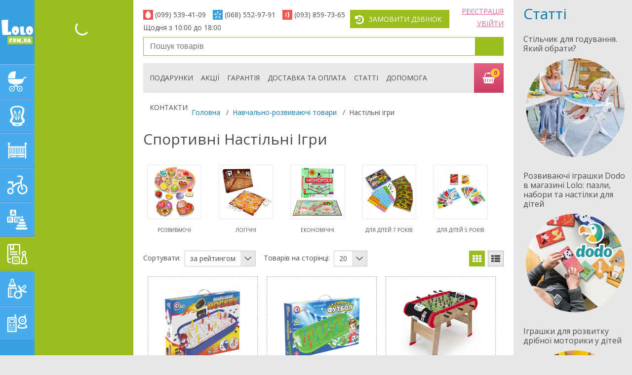

--- FILE ---
content_type: text/html; charset=UTF-8
request_url: https://lolo.com.ua/ua/category/sportivni-nastilni-igri
body_size: 45888
content:
<!doctype html>
<html lang="uk">

<head>
    <title>Спортивні Настільні ігри для Дітей. Купити Недорого ✔ Ціни ✔ Каталог</title>
    <meta charset="utf-8">
    <meta http-equiv="x-ua-compatible" content="ie=edge">
    <meta name="viewport" content="width=device-width, initial-scale=1">
    <meta name="keywords" content="Настільні ігри, купити, ціна, україна, з доставкою, lolo.com.ua, лоло" />
<meta name="description" content="Купити спортивні настільні ігри для дітей недорого ✔ Доставка по Україні ✔ Дитячі настільні спортивні ігри для хлопчиків і дівчаток ✔ Продаж ✔ Ціни ✔ Каталог ✔ Інтернет магазин Лоло" />
<meta name="robots" content="index, follow" />

    <link rel="preconnect" href="https://fonts.googleapis.com">
    <link rel="preconnect" href="https://fonts.gstatic.com" crossorigin>
    <link href="https://fonts.googleapis.com/css?family=Open+Sans:400,300,600,700&display=swap&subset=latin,cyrillic-ext" rel="stylesheet" type="text/css">
    <style>
        article,aside,details,figcaption,figure,footer,header,hgroup,nav,section,summary{display:block}.clearfix:after,.clearfix:before{content:"";display:table}.clearfix:after{clear:both}*{-webkit-box-sizing:border-box;box-sizing:border-box;margin:0;padding:0}html{height:100%}body,html{background:#e8e7e7}body{color:#4c4c4c;font-family:Open Sans,sans-serif;font-size:14px;width:100%}img{max-width:100%}a{color:#0d77b2;outline:none}a:hover{text-decoration:none}a:focus{outline:none}.main-title,h1,h2{color:#4c4c4c;font-size:30px;font-weight:400;line-height:35px;margin:0 0 25px;text-align:left}.main-title,.main-title__center,h2{text-align:center}.title-h3,h3{font-size:22px;margin-bottom:15px;margin-top:0}.title-h3,.title-h4,h3,h4{color:#4c4c4c;font-weight:400}.title-h4,h4{font-size:16px;line-height:24px;text-align:left;text-transform:uppercase;margin:0 0 10px}p{color:#4c4c4c;font-size:14px;line-height:17px;margin-bottom:16px;margin-top:0}ol,ul{list-style:none;margin:0;padding:0}.blue-btn{background:#46aceb;color:#fff;display:inline-block;font-size:14px;margin:0 10px 10px 0;padding:9px 15px;text-decoration:none;text-transform:uppercase;-webkit-transition:.2s;-o-transition:.2s;transition:.2s}.blue-btn:hover{background:#38a0e0}.pink-btn{background:#ed6390}.pink-btn:hover{background:#d74f72}.green-btn,.grey-btn,.pink-btn{color:#fff;display:inline-block;font-size:14px;margin:0 10px 10px 0;padding:9px 35px;text-decoration:none;text-transform:uppercase;-webkit-transition:.2s;-o-transition:.2s;transition:.2s}.green-btn{background:#9abc1d;border:0}.green-btn:hover{background:#8ead1a}.grid{padding:0 20px}.header{padding-top:20px;padding-bottom:10px}.header__control{list-style:none;float:left}.header__control li{float:left}.header__control__btn{display:inline-block;padding:9px 15px 9px 38px;margin-right:4px;position:relative;color:#fff;text-transform:uppercase;text-decoration:none}.header__control__btn--pink{background:#ed6390;-webkit-transition:.2s;-o-transition:.2s;transition:.2s}.header__control__btn--pink:before{position:absolute;font-size:20px;left:8px;top:9px}.header__control__btn--pink:hover{background:#d74f72}.header__control__btn--green{background:#9abc1d;-webkit-transition:.2s;-o-transition:.2s;transition:.2s}.header__control__btn--green:before{position:absolute;font-size:20px;left:8px;top:9px}.header__control__btn--green:hover{background:#8ead1a}.header__user-menu{float:right;margin-top:-7px;list-style:none;text-align:right}.header__user-menu li{position:relative;margin-bottom:6px}.header__user-menu a{text-transform:uppercase;color:#ed6390}.header__login-container,.header__registration-container{display:none;width:328px;position:absolute;right:0;top:27px;padding:19px 31px 9px;background:#e2e2e2;text-align:left;z-index:299}.header__login-container a,.header__registration-container a{text-transform:inherit;color:#0d77b2}.header__login-container:before,.header__registration-container:before{content:"";display:inline-block;position:absolute;top:-18px;right:10px;border:10px solid transparent;border-bottom:10px solid #e2e2e2}.header__login-container__close,.header__registration-container__close{display:inline-block;position:absolute;right:10px;top:10px;color:#a8a8a8!important;font-size:18px!important}.header__phones-container{display:none;float:left;margin-right:6px;list-style:none}.header__phones-container li{width:140px;float:left}.header__phones{display:inline-block;padding-left:24px;padding-right:10px;margin-bottom:7px;position:relative;font-size:14px;color:#4c4c4c}.header__phones:nth-child(4){padding-right:0}.header__phones--info{margin-right:10px}.header__phones--info ul .header__phones{padding-left:10px;padding-right:0}.header__phones-tel{display:inline-block;font-size:14px;color:#4c4c4c;text-decoration:none}.header__phones__ico{display:table;width:20px;height:20px;position:absolute;left:0;top:0;color:#fff;text-align:center}.header__phones__ico:before{display:table-cell;vertical-align:middle;font-size:14px}.header__phones__ico.icon-phone{background:#9abc1d}.header__phones__ico.icon-life,.header__phones__ico.icon-mtc{background:#f25454}.header__phones__ico.icon-kyivstar{background:#38a0e0}.header__phones__ico.icon-email_back{background:#d74f72}.find-product{margin-bottom:15px}.find-product,.find-product form{position:relative}.find-product__field{display:inline-block;width:100%;height:38px;padding:0 53px 0 13px;font-size:16px;line-height:36px;border:1px solid #9abc1d}.find-product__btn{display:inline-block;width:58px;height:100%;position:absolute;right:0;top:0;background:transparent;border:none;z-index:10;background:#9abc1d}.find-product__btn:before{position:absolute;top:50%;left:50%;-webkit-transform:translate(-50%,-50%);-ms-transform:translate(-50%,-50%);transform:translate(-50%,-50%);color:#fff;font-size:22px}.find-product__btn:hover{background:#8ead1a}.find-product__btn.ico-search{height:100%}.find-product__search{display:none;position:absolute;width:100%;left:0;top:38px;padding:20px 23px;background:#fff;-webkit-box-shadow:0 1px 3px 0 rgba(0,0,0,.3);box-shadow:0 1px 3px 0 rgba(0,0,0,.3);z-index:599}.find-product__search a{text-decoration:none}.find-product__search-item{display:table;width:100%;border:1px dashed #b1b1b1;margin-bottom:10px;padding:7px}.find-product__search-box{display:table-cell;vertical-align:top}.find-product__search-box:first-child{width:74px}.find-product__search-box .product__img--empty{position:relative;left:0;top:0;-webkit-transform:translate(0);-ms-transform:translate(0);transform:translate(0);font-size:55px}.find-product__search-item__img{width:74px;padding:0 3px;margin-right:4px;text-align:center}.find-product__search-item__name{text-decoration:none;color:#0d77b2;font-size:14px}.find-product__search-item__name:hover{text-decoration:underline}.find-product__search-item__price{color:#ff7200;font-size:14px}.head-menu__container{height:60px;margin-bottom:30px;position:relative;background:#e9e8e8;padding-right:60px}.head-menu__open-btn{display:none;position:relative;width:21px;height:21px;float:left;margin-left:13px;margin-top:17px}.head-menu__open-btn span{position:absolute;left:0;top:10px}.head-menu__open-btn span,.head-menu__open-btn span:after,.head-menu__open-btn span:before{position:absolute;display:block;content:"";height:4px;width:21px;background:#4c4c4c;border-radius:1px;cursor:pointer;-webkit-transition:all .2s ease-in-out;-o-transition:all .2s ease-in-out;transition:all .2s ease-in-out}.head-menu__open-btn span:before{top:-7px}.head-menu__open-btn span:after{bottom:-7px}.head-menu__open-btn.head-menu__open-btn--active span{background-color:transparent}.head-menu__open-btn.head-menu__open-btn--active span:after,.head-menu__open-btn.head-menu__open-btn--active span:before{top:0}.head-menu__open-btn.head-menu__open-btn--active span:before{-webkit-transform:rotate(45deg);-ms-transform:rotate(45deg);transform:rotate(45deg)}.head-menu__open-btn.head-menu__open-btn--active span:after{-webkit-transform:rotate(-45deg);-ms-transform:rotate(-45deg);transform:rotate(-45deg)}.head-menu{height:100%;padding-left:5px;list-style:none}.head-menu li{float:left;height:100%;margin:0 8px;line-height:60px}.head-menu li:first-child{display:none}.head-menu__link{text-decoration:none;text-transform:uppercase;color:#4c4c4c}.head-menu__link:hover{color:#0d77b2}.head-menu__link-icon{display:none}.header-menu__basket-btn{display:inline-block;width:60px;height:60px;position:absolute;top:0;right:0;background:-webkit-gradient(linear,left bottom, left top,color-stop(0, #cd3d60),to(#e26184));background:-o-linear-gradient(bottom,#cd3d60 0,#e26184);background:linear-gradient(0deg,#cd3d60 0,#e26184);text-decoration:none}.header-menu__basket-btn:before{color:#fff;font-size:27px;position:absolute;top:53%;left:47%;-webkit-transform:translate(-50%,-50%);-ms-transform:translate(-50%,-50%);transform:translate(-50%,-50%)}.header-menu__basket-btn:hover{background:-webkit-gradient(linear,left bottom, left top,color-stop(0, #e26184),to(#cd3d60));background:-o-linear-gradient(bottom,#e26184 0,#cd3d60);background:linear-gradient(0deg,#e26184 0,#cd3d60)}.header-menu__basket-btn svg{position:absolute;top:50%;left:50%;-webkit-transform:translate(-50%,-50%);-ms-transform:translate(-50%,-50%);transform:translate(-50%,-50%)}.header-menu__basket__count{display:inline-block;position:absolute;left:33px;top:10px;width:20px;height:20px;border-radius:50%;background:#f9d614;border:1px solid #e15e81;font-size:13px;color:#e9248e;text-align:center;line-height:16px;font-weight:700}.basket-container{display:none;width:100%;position:absolute;z-index:499;top:60px;left:0;padding:48px 20px 25px;background:#e2e2e2;border-top:1px solid #fff;max-height:515px;overflow-y:auto}.basket-container .checkout-product__box{display:table-cell;width:auto}.basket-container .checkout-product__box:last-child{width:250px;text-align:left}.basket-container.active{display:block!important}.basket-container__close{display:inline-block;position:absolute;right:10px;top:10px;color:#a8a8a8;font-size:18px!important}.basket-container--empty{min-height:170px;padding-left:220px;padding-top:18px;padding-bottom:18px;background:#e2e2e2 url(/img/icons/basket-icon.png) no-repeat 35px 20px}.basket-container--empty .title-h3,.basket-container--empty h3{margin-bottom:6px;line-height:26px}.basket-container--empty p{font-size:16px}.head-mobile-menu{display:none;float:right;margin-right:25px}.head-mobile-menu__item{float:left;height:60px;line-height:60px;margin-left:26px;display:-webkit-box;display:-ms-flexbox;display:flex}.head-mobile-menu__item a{display:-webkit-box;display:-ms-flexbox;display:flex;-webkit-box-align:center;-ms-flex-align:center;align-items:center;-webkit-box-pack:center;-ms-flex-pack:center;justify-content:center;color:#4c4c4c;font-size:20px}.head-mobile-menu__item a svg{fill:#4c4c4c}.head-mobile-menu__item a.active{color:#9abc1d}.head-mobile-menu__item a.active svg{fill:#9abc1d}.head-mobile-menu__link{color:#4c4c4c;font-size:20px}.head-mobile-menu__link.active{color:#9abc1d}.mobile .menu-catalog__container.minimize{overflow:auto;overflow-x:hidden}.pushy-left{display:none;-webkit-transform:translate3d(-220px,0,0);transform:translate3d(-220px,0,0)}.pushy-open{display:block!important;-webkit-transform:translateZ(0);transform:translateZ(0);opacity:1;-webkit-transition:-webkit-transform .2s cubic-bezier(.16,.68,.43,.99);transition:-webkit-transform .2s cubic-bezier(.16,.68,.43,.99);-o-transition:transform .2s cubic-bezier(.16,.68,.43,.99);transition:transform .2s cubic-bezier(.16,.68,.43,.99);transition:transform .2s cubic-bezier(.16,.68,.43,.99), -webkit-transform .2s cubic-bezier(.16,.68,.43,.99)}.main-container{float:left;max-width:calc(100% - 270px - 240px);width:100%;margin-left:270px;margin-right:240px;min-height:100%;position:relative;background:#fff;left:0}.main-slider{margin-bottom:25px;position:relative}.main-slider .slider{visibility:hidden}.main-slider .slider.slick-initialized{visibility:visible}.slider-product-wrapper{padding-top:25px}.slider-product__item{padding:20px 14px 13px;position:relative;margin:0 10px;border:1px dashed #b1b1b1;min-height:335px}.swiper .slider-product__item{margin:0}.slider-product__img{text-align:center;height:160px;margin-bottom:17px;position:relative}.slider-product__img img{height:auto}.slider-product__name{display:inline-block;margin-bottom:3px;line-height:17px;text-decoration:none;height:51px;overflow:hidden;-o-text-overflow:ellipsis;text-overflow:ellipsis;word-break:break-word;font-size:14px;width:100%;text-align:left}.slider-product__name a{text-decoration:none}.slider-product__name:hover{text-decoration:underline}.slider-product__rating{width:88px;height:16px;margin-left:2px;margin-bottom:10px;position:relative;background:url(/img/icons/rating-s.png) no-repeat}.slider-product__price{padding-right:45px;position:relative;min-height:40px;text-align:left}.slider-product__price--old{margin-bottom:-3px;font-size:14px;color:#4c4c4c;text-decoration:line-through}.slider-product__price--new{line-height:24px;font-size:22px;color:#ff7200}.slider-product__add-btn{position:absolute;right:0;top:4px}.slider-product__add-btn,.slider-product__add-btn__submit,.slider-product__added-btn__submit{display:inline-block;width:37px;height:37px}.slider-product__add-btn__submit,.slider-product__added-btn__submit{position:relative;border:none;background:#ed6390;color:#fff;font-size:25px;-webkit-transition:.2s;-o-transition:.2s;transition:.2s}.slider-product__add-btn__submit:before,.slider-product__added-btn__submit:before{position:absolute;top:50%;left:50%;-webkit-transform:translate(-50%,-50%);-ms-transform:translate(-50%,-50%);transform:translate(-50%,-50%)}.slider-product__add-btn__submit:hover,.slider-product__added-btn__submit:hover{background:#d74f72}.slider-product__added-btn__submit{background:#9abc1d}.slider-product__added-btn__submit:hover{background:#8ead1a}.advantage-container{min-height:470px;position:relative;margin-bottom:-6px;background:#7c479b url(/img/bg_purple_advantages.svg) no-repeat 100% 100%;background-size:auto 209px;z-index:10;padding-bottom:30px;margin:0 -20px}@media (max-width:479px){.advantage-container{margin:0 -10px}}.advantage-container:before{top:-6px;background:url(/img/icons/advantage-container-icon1.png)}.advantage-container:after,.advantage-container:before{content:"";display:inline-block;width:100%;height:6px;position:absolute;left:0}.advantage-container:after{bottom:-6px;background:url(/img/icons/advantage-container-icon2.png)}.advantage-container .grid{margin:auto;display:table}.advantage-container__item{display:none;min-height:217px;padding-top:35px;padding-bottom:30px}.advantage-container__item.active{display:block}.advantage-container__item__img{width:200px;float:left;text-align:center}.advantage-container__item__text{width:450px;float:left;padding-left:20px}.advantage-container__item__title{margin-bottom:5px;font-size:30px;line-height:35px;color:#fff}.advantage-container__item__description{color:#fff;line-height:17px}.advantage-container__switcher{list-style:none;padding:0;margin:0 0 0 9px}.advantage-container__switcher li{float:left;margin-right:10px;margin-bottom:10px}.advantage-container__switcher-btn{display:inline-block;padding:4px 17px;font-size:16px;color:#7c479b;background:#fff;text-decoration:none;border:2px solid #fff;cursor:pointer}.advantage-container__switcher-btn.active,.advantage-container__switcher-btn:hover{color:#fff;background:#7c479b;text-decoration:none}.action-container{min-height:430px;padding:30px 0 20px;position:relative;margin:0 -20px -6px}@media (max-width:479px){.action-container{margin:0 -10px}}.action-container:after{content:"";display:inline-block;height:6px;width:100%;position:absolute;left:0;bottom:0;background:url(/img/icons/action-container-icon1.png)}.action-container .grid{padding:0 25px}.action-container .main-title,.action-container h2{color:#fff;z-index:1;position:relative}.slider-action{position:relative}.action-slider__item,.action__item{min-height:360px;padding:30px;position:relative;background:#fff}.action-slider__item__left{width:200px;position:absolute;left:30px;top:30px}.action-slider__item__img{text-align:center}.action-slider__item__img img{border-radius:50%;height:auto}.action-slider__item__days{display:inline-block;width:111px;height:111px;padding-top:18px;position:absolute;top:140px;left:-2px;border-radius:50%;border:3px solid #fff;text-align:center;font-size:16px;color:#fff;background:#ed6390;line-height:1.2}.action-slider__item__days span{font-size:28px}.action-slider__item__right{padding-left:223px;margin-top:-7px;text-align:left}.action-slider__item__title{margin-bottom:12px;font-size:22px;color:#0d77b2;line-height:26px;display:block;text-decoration:none}.action-slider__item__title:hover{text-decoration:underline}.action-slider__item__date{margin-bottom:14px;font-size:16px;color:#ff7200;font-weight:700}.action-slider__item__description{margin-bottom:23px;font-size:16px;line-height:22px}.seo-text-container{padding-top:23px;padding-bottom:40px;position:relative;background:#8ead1a;background-size:contain}.seo-text-container:before{content:"";display:inline-block;height:6px;width:100%;position:absolute;left:0;top:-6px;background:url(/img/icons/seo-text-container-icon1.png)}.seo-text-container h1{margin-top:0;margin-bottom:17px;font-weight:500;color:#fff;font-size:22px;text-transform:uppercase;line-height:26px}.seo-text-container p{color:#fff}.seo-text-container ol,.seo-text-container ul{padding-top:7px;margin-bottom:16px;color:#fff}.seo-text-container ol li,.seo-text-container ul li{position:relative;padding-left:15px;margin-bottom:5px;display:block}.seo-text-container ol li:before,.seo-text-container ul li:before{content:"";display:inline-block;width:12px;height:1px;position:absolute;left:0;top:9px;background:#fff}.seo-text-container ol li a,.seo-text-container ul li a{margin:0 3px}.seo-text-container ol{counter-reset:a}.seo-text-container ol li{counter-increment:a}.seo-text-container ol li:before{content:counter(a) ". ";height:auto;background:transparent;top:0}.seo-text-container .main-title,.seo-text-container h2{font-size:24px;text-align:left;color:#fff;font-weight:400;line-height:27px;margin-bottom:16px}.seo-text-container h3{font-size:20px;color:#fff;font-weight:400}.seo-text-container a{color:#fff}.seo-text-box{position:relative}.right-column{width:240px;padding:10px 10px 10px 20px;position:absolute;top:0;right:-240px}.articles-container{position:relative}.articles-container .main-title,.articles-container h2{text-align:left;color:#0d77b2}.articles-container__item{margin-bottom:25px;display:block;color:#4c4c4c;text-decoration:none}.articles-container__item:hover .articles-container__item__title{text-decoration:underline}.articles-container__item__title{margin-bottom:10px;font-size:16px;line-height:19px}.articles-container__item__img{text-align:center}.articles-container__item__img img{display:inline-block;border-radius:50%}.footer__social{margin-bottom:10px}.social-tabs{width:100%}.social-tabs-wrap{position:relative;overflow:hidden;font-size:0;text-align:center}.social-tabs-wrap .social-tab{display:block;height:0;overflow:hidden;z-index:0}.social-tabs-head{height:44px}.social-tabs-head li{width:36px;height:36px;display:block;float:left;margin-right:5px}.social-tabs-head li:last-child{margin-right:0}.social-tabs-btn{display:inline-block;position:relative;height:100%;width:100%;text-decoration:none;color:#fff;border-radius:50%;background:#fff;-webkit-transition:all .3s ease;-o-transition:all .3s ease;transition:all .3s ease}.social-tabs-btn:before{position:absolute;top:50%;left:50%;-webkit-transform:translate(-50%,-50%);-ms-transform:translate(-50%,-50%);transform:translate(-50%,-50%);font-size:24px}.social-tabs-btn.social-tabs-fb.ico-facebook:before{background-color:#3b5998}.social-tabs-btn.social-tabs-tiktok.ico-tiktok:before{background:-o-linear-gradient(322.88deg,#67c4ce 14.48%,#e62a58 85.53%);background:linear-gradient(127.12deg,#67c4ce 14.48%,#e62a58 85.53%)}.social-tabs-btn.social-tabs-gp.ico-youtube:before{background-color:#f00000}.social-tabs-btn:hover.social-tabs-fb{background-color:#3b5998}.social-tabs-btn:hover.social-tabs-fb.ico-youtube{background-color:#f00000}.social-tabs-btn:hover.social-tabs-fb.ico-instagram{background:-webkit-gradient(linear,left top, right top,color-stop(0, #ffc107),color-stop(50%, #f44336),to(#9c27b0));background:-o-linear-gradient(left,#ffc107 0,#f44336 50%,#9c27b0);background:linear-gradient(90deg,#ffc107 0,#f44336 50%,#9c27b0)}.social-tabs-btn:hover.social-tabs-tiktok{background:-o-linear-gradient(322.88deg,#67c4ce 14.48%,#e62a58 85.53%);background:linear-gradient(127.12deg,#67c4ce 14.48%,#e62a58 85.53%)}.social-tabs-btn:hover[class*=social-tabs-][class*=ico-]:before{background:#fff}.footer__contacts{margin-bottom:20px}.footer__contacts__title{font-family:Open Sans,sans-serif;font-size:14px;font-weight:700;line-height:18px;margin-bottom:10px;color:#0d77b2}.footer__contacts__list li{margin-bottom:11px}.footer__contacts__list li span{width:44px;display:inline-block}.footer__contacts__list li a{color:#ed6390}.footer__contacts__list li .footer__contacts-tel{display:inline-block;font-size:14px;color:#4c4c4c;text-decoration:none}.is-sticky .head-menu__container{-webkit-box-sizing:content-box;box-sizing:content-box;padding-left:20px;margin-left:-20px;padding-right:20px;z-index:499;position:fixed;top:0}.btn-to-top{width:60px;height:60px;display:none;position:fixed;right:50px;bottom:50px;background:rgba(91,91,91,.5);color:#fff;font-size:30px;z-index:999;text-decoration:none;-webkit-transition:.2s;-o-transition:.2s;transition:.2s;z-index:1001}.btn-to-top:before{display:inline-block;position:absolute;top:50%;left:50%;-webkit-transform:translate(-50%,-50%);-ms-transform:translate(-50%,-50%);transform:translate(-50%,-50%)}.btn-to-top:hover{background:#ff7200;-webkit-box-shadow:0 1px 3px 0 rgba(0,0,0,.3);box-shadow:0 1px 3px 0 rgba(0,0,0,.3)}.sticky-wrapper{margin-bottom:15px;width:100%}.action-bg{position:absolute;width:100%;height:100%;top:0;left:0;max-height:469px}@media (max-width:767px){.action-bg{max-height:840px}}.action-bg img,.action-bg picture{position:absolute;top:0;left:0;width:100%;height:100%;-o-object-fit:cover;object-fit:cover}.menu-catalog{width:270px;height:100%;position:fixed;left:0;top:0;background:#649fdd;z-index:599;-webkit-transition:-webkit-transform .2s cubic-bezier(.16,.68,.43,.99);transition:-webkit-transform .2s cubic-bezier(.16,.68,.43,.99);-o-transition:transform .2s cubic-bezier(.16,.68,.43,.99);transition:transform .2s cubic-bezier(.16,.68,.43,.99);transition:transform .2s cubic-bezier(.16,.68,.43,.99), -webkit-transform .2s cubic-bezier(.16,.68,.43,.99);-webkit-transform:translateZ(0);transform:translateZ(0)}.menu-catalog--pushed{-webkit-transform:translate3d(220px,0,0);transform:translate3d(220px,0,0)}.menu-catalog--small{width:70px}.menu-catalog--small .menu-catalog__submemu__wrapper{left:70px}.menu-catalog--small .menu-catalog__container{overflow:hidden}.mobile .menu-catalog--small .menu-catalog__container{overflow:auto;overflow-x:hidden}.menu-catalog__container{width:100%;height:100%;position:relative;z-index:20;background:#38a0e0;-webkit-transition:width .25s;-o-transition:width .25s;transition:width .25s;-webkit-transform:translateZ(0);transform:translateZ(0)}.menu-catalog__container.minimize{width:70px;overflow:hidden}.menu-catalog__container.minimize .menu-catalog__logo img{max-width:100%;width:100%}.menu-catalog__container.minimize .menu-catalog__logo span{display:none}.menu-catalog__container.minimize .menu-catalog__logo #icon-logo{max-width:100%}.menu-catalog--small .menu-catalog__logo img,.mobile .menu-catalog__logo img{max-width:100%;width:100%}.menu-catalog--small .menu-catalog__logo span,.mobile .menu-catalog__logo span{display:none}.menu-catalog__logo-box{display:block;height:130px;width:100%;text-align:center;padding:0 3px}.menu-catalog__logo{display:inline-block;width:100%;height:100%;text-align:center;position:relative}.menu-catalog__logo img{max-width:138px;display:inline-block;position:absolute;top:50%;left:50%;-webkit-transform:translate(-50%,-50%);-ms-transform:translate(-50%,-50%);transform:translate(-50%,-50%)}.menu-catalog__logo span{display:inline-block;position:absolute;color:#fff;font-size:9px;font-weight:300;top:22px;left:96px}.menu-catalog__logo #icon-logo{max-width:138px;height:160px;display:inline-block;position:absolute;top:50%;left:50%;-webkit-transform:translate(-50%,-50%);-ms-transform:translate(-50%,-50%);transform:translate(-50%,-50%)}@media (max-width:980px){.menu-catalog__logo #icon-logo{max-width:100%;height:64px}}@media (max-width:639px){.menu-catalog__logo #icon-logo{max-width:100%;height:44px}}.menu-catalog__link{display:block;width:100%;height:70px;position:relative;font-size:14px;color:#fff;text-transform:uppercase;text-decoration:none;background:#46aceb}.menu-catalog__link:hover{background:#a3bb36}.menu-catalog__link:hover:before{background:#b8d046}.menu-catalog__link:after,.menu-catalog__link:before{content:"";position:absolute;left:0;display:block;height:1px;width:100%}.menu-catalog__link:before{top:0;background:#85bff8;z-index:10}.menu-catalog__link:after{bottom:0;background:#5385bc}.menu-catalog__link__icon{display:inline-block;left:0;top:0;width:70px;height:100%;position:relative;font-size:48px;background:transparent;-webkit-transform:translateY(0);-ms-transform:translateY(0);transform:translateY(0)}.menu-catalog__link__icon:before{position:absolute;top:50%;left:50%;-webkit-transform:translate(-50%,-50%);-ms-transform:translate(-50%,-50%);transform:translate(-50%,-50%)}.menu-catalog__link__text{width:195px;line-height:20px;position:absolute;left:73px;top:50%;-webkit-transform:translateY(-50%);-ms-transform:translateY(-50%);transform:translateY(-50%);display:inline-block;padding-right:15px}.menu-catalog__link--active{background:#9abc1d}.menu-catalog__link--active:before{background:#b8d046}.menu-catalog__submemu{padding:17px 0;margin-right:7px}.menu-catalog__submemu__wrapper{display:none;width:200px;height:100%;position:absolute;right:0;top:0;background:#9abc1d;z-index:10}.menu-catalog__submemu__wrapper .jspPane{width:100%!important;left:0!important}.menu-catalog__submemu__wrapper--opened{display:block!important}.menu-catalog__submemu__title{display:inline-block;width:100%;margin-bottom:5px;padding:6px 12px;font-size:14px;line-height:20px;color:#fff;text-transform:uppercase;text-decoration:none}.menu-catalog__submemu__title--active,.menu-catalog__submemu__title:hover{background:#8ead1a}.menu-catalog__submemu__title-arrow{position:relative;text-transform:none}.menu-catalog__submemu__title-arrow:before{display:inline-block;font-family:catalog-icon,serif;font-style:normal;font-weight:400;line-height:1;-webkit-font-smoothing:antialiased;-moz-osx-font-smoothing:grayscale;content:"";background:#fff;-webkit-mask-image:url(/img/icons/arrow_r.svg);mask-image:url(/img/icons/arrow_r.svg);-webkit-mask-size:cover;mask-size:cover;-webkit-mask-repeat:no-repeat;mask-repeat:no-repeat;-webkit-mask-position:center;mask-position:center;position:absolute;width:17px;height:17px;right:7px;top:7px;font-size:10px;-webkit-transform:rotate(0deg);-ms-transform:rotate(0deg);transform:rotate(0deg)}.menu-catalog__submemu__title-arrow.active:before{-webkit-transform:rotate(90deg);-ms-transform:rotate(90deg);transform:rotate(90deg)}.menu-category__submenu-category__nav{display:none;float:left;padding-bottom:20px}.menu-catalog__submenu__link{display:block;width:100%;margin-bottom:2px;padding:5px 12px 6px 25px;float:left;position:relative;font-size:14px;line-height:17px;text-decoration:none;color:#fff}.menu-catalog__submenu__link:hover{background:#8ead1a}.menu-catalog__submenu__link:before{display:inline-block;font-family:catalog-icon,serif;font-style:normal;font-weight:400;line-height:1;-webkit-font-smoothing:antialiased;-moz-osx-font-smoothing:grayscale;background-color:#fff;-webkit-mask-image:url(/img/icons/arrow_r.svg);mask-image:url(/img/icons/arrow_r.svg);-webkit-mask-size:cover;mask-size:cover;-webkit-mask-repeat:no-repeat;mask-repeat:no-repeat;-webkit-mask-position:center;mask-position:center;content:"";width:14px;height:14px;position:absolute;left:9px;top:7px;font-size:8px}.menu-catalog__submenu__link--active{background:#8ead1a}.menu-category__submenu-category{display:none}.menu-category__submenu-category--opened{display:block}.menu-category__filter{float:left;width:100%;padding-bottom:20px}.menu-category__filter:after,.menu-category__filter:before{display:table;content:" "}.menu-category__filter:after{clear:both}.menu-category__filter-box{padding:10px 6px 0 10px;border-top:1px solid #afd133;border-bottom:1px solid #83a016}.menu-category__filter-box:first-child{border-top:none}.menu-category__filter-box__title{margin-bottom:10px;display:inline-block;width:100%;position:relative;padding-right:15px;font-size:12px;color:#fff;text-decoration:none;text-transform:uppercase}.menu-category__filter-box__title:after{display:inline-block;font-family:catalog-icon,serif;font-style:normal;font-weight:400;line-height:1;-webkit-font-smoothing:antialiased;-moz-osx-font-smoothing:grayscale;background-color:#fff;-webkit-mask-image:url(/img/icons/arrow_r.svg);mask-image:url(/img/icons/arrow_r.svg);-webkit-mask-size:cover;mask-size:cover;-webkit-mask-repeat:no-repeat;mask-repeat:no-repeat;-webkit-mask-position:center;mask-position:center;content:"";width:9px;height:25px;position:absolute;top:-4px;right:5px;font-size:12px;text-transform:none}.menu-category__filter-box__title.active{margin-bottom:16px}.menu-category__filter-box__title.active:after{-webkit-transform:rotate(90deg);-ms-transform:rotate(90deg);transform:rotate(90deg)}.menu-category__filter-box__content{margin-bottom:19px;display:none}.menu-category__filter-box__content .checkbox-box{color:#fff;font-size:14px;position:relative;min-height:22px}.menu-category__filter-box__content .checkbox-box .jq-checkbox{position:absolute!important;left:0;top:0;border:1px solid #789804}.menu-category__filter-box__content .checkbox-box a{padding-left:32px;display:inline-block;line-height:16px;text-decoration:none;color:#fff}.menu-category__filter-box__content.active{display:block}.menu-category__filter-box__content--hidden{display:none}.menu-category__filter-box__link{color:#fff;text-decoration:none}.menu-category__filter-box__link.active span:first-child,.menu-category__filter-box__link span:last-child{display:none}.menu-category__filter-box__link.active span:last-child{display:inline-block}.menu-category__filter-box__link:hover{text-decoration:underline}.menu-category__filter__field-box .menu-category__filter__field{display:inline-block;height:32px;font-size:14px;color:#4c4c4c;padding:0 10px;width:62px;float:left;text-align:center;border:1px solid #789804}.menu-catalog__filter__field-span{float:left;display:inline-block;height:32px;line-height:32px;color:#fff;font-size:14px;margin:0 3px}.menu-category__filter__box-btn{float:left;position:relative;left:10px;top:-3px}.menu-category__filter-btn{display:inline-block;font-size:14px;color:#fff;text-transform:uppercase;background:#8ead1a;border:none;width:34px;height:30px;text-align:center;-webkit-transition:.2s;-o-transition:.2s;transition:.2s}.menu-category__filter-btn:hover{background:#829f18}.menu-category__filter-clear{display:inline-block;font-size:14px;color:#fff;text-transform:uppercase;background:#8ead1a;height:30px;line-height:30px;padding:0 18px;border:none;margin-bottom:5px;text-decoration:none;-webkit-transition:.2s;-o-transition:.2s;transition:.2s}.menu-category__filter-clear:hover{background:#829f18}.menu-category__filter__slider{width:125px;margin-top:10px;margin-bottom:20px;float:left;margin-left:6px}.menu-category__filter__field-box{margin-top:4px}.ui-slider{position:relative}.ui-slider .ui-slider-handle{position:absolute;z-index:2;width:12px;height:26px;background:#ffe400;cursor:pointer;border-right:2px solid #789804;border-bottom:2px solid #789804;outline:none;border-radius:0}.ui-slider .ui-slider-range{position:absolute;z-index:1;font-size:.7em;display:block;border:0;overflow:hidden}.ui-slider-horizontal{height:4px}.ui-slider-horizontal .ui-slider-handle{top:-11px;margin-left:-6px}.ui-slider-horizontal .ui-slider-range{top:0;height:100%}.ui-slider-horizontal .ui-slider-range-min{left:0}.ui-slider-horizontal .ui-slider-range-max{right:0}.ui-autocomplete{position:absolute!important;z-index:100;max-width:100%;margin:2px 0 0;padding:0;border:1px solid #ccc}.ui-widget-content{background:#fff}.ui-menu-item{min-height:18px;padding:5px 10px 6px;-webkit-user-select:none;-moz-user-select:none;-ms-user-select:none;user-select:none}.ui-menu-item a{color:#231f20}.ui-state-focus{background-color:#08c}.ui-state-focus a{color:#fff}.ui-widget-header{background:#fff}.menu-category__filter__toggle-btn{display:none;height:37px;padding:0 31px 0 13px;line-height:37px;text-transform:uppercase;color:#fff;background:#9abc1d;font-size:14px;text-decoration:none;position:relative}.menu-category__filter__toggle-btn:before{text-transform:lowercase;position:absolute;right:12px;top:13px;font-size:12px}.menu-category__filter__toggle-btn.active:before{-webkit-transform:rotate(90deg);-ms-transform:rotate(90deg);transform:rotate(90deg)}@media (max-width:479px){.menu-category__filter__toggle-btn{width:100%}}.menu-category__filter-container{padding-bottom:30px}.menu-category__filter-container>.menu-category__filter-box:last-child{margin-bottom:30px}@media screen and (max-width:980px){.menu-category__filter-container>.menu-category__filter-box:last-child{margin-bottom:0}}.jq-checkbox{top:-1px;vertical-align:middle;width:22px;height:22px;margin:0 6px 0 0;border:1px solid #cdcdcd;background:#fff;cursor:pointer}.jq-checkbox.checked .jq-checkbox__div{width:16px;height:13px;margin:3px 0 0 2px;background:url(/img/icons/checkbox-icon.png)}.jq-checkbox.focused{border:1px solid #08c}.product__status{display:inline-block;position:absolute;left:0;top:10px;font-size:14px;color:#fff;text-transform:uppercase;padding:2px 7px;z-index:10}.product__status--new{background:#249900}.product__status--top{background:#ff9600}.product__status--action{background:#e73910}.product__img{text-align:center;height:160px;margin-bottom:5px;position:relative}.product__img img{height:auto}.product__img-delivery-icon{display:inline-block;position:absolute;left:0;bottom:10px;width:54px;height:54px;background:url(/img/icons/icon-list-deliveryfree.png)}.product__img--empty{display:inline-block;position:absolute;top:50%;left:50%;-webkit-transform:translate(-50%,-50%);-ms-transform:translate(-50%,-50%);transform:translate(-50%,-50%);font-size:70px;color:#c2c2c2}.product__rating__icon{display:inline-block;height:100%;position:absolute;left:0;top:0;background:url(/img/icons/rating-s.png) no-repeat 0 -16px}.pop-up__wrapper{width:100%;height:100%;position:fixed;left:0;top:0;background:rgba(0,0,0,.2);z-index:999;overflow:auto;display:none}.pop-up__container{position:relative;width:678px;margin:50px auto;padding:43px 12px 43px 17px;background:#fff;-webkit-box-shadow:0 1px 3px 0 rgba(0,0,0,.6);box-shadow:0 1px 3px 0 rgba(0,0,0,.6);border-radius:2px;display:none}.pop-up__container .content-preloader-box{position:relative;width:100%;height:100%;left:0;top:0;z-index:inherit}.pop-up__container .content-preloader{position:relative;left:0;top:0;margin:0 auto;-webkit-box-shadow:none;box-shadow:none}.pop-up-container__close,.pop-up-slider-close{display:inline-block;position:absolute;right:10px;top:7px;color:#a8a8a8;font-size:18px!important}.product-list__all-colors__wrapper{max-height:555px;position:relative;outline:none;overflow:auto}.product-list__all-colors .product-color__circle{float:none;position:absolute;left:8px;top:7px;z-index:10}.all-colors__product-list__dump{height:30px;width:100%;float:left}.all-colors__product-list__box{height:247px;width:25%;float:left;padding:0 5px;margin-bottom:10px}.all-colors__product__item{height:100%;padding:10px;position:relative;border:1px dashed #b1b1b1;background:#fff}.all-colors__product__item .product__out-of-production{display:inline-block;padding:7px 3px;background:#e9e7e8;font-size:12px}.all-colors__product__img{text-align:center;height:110px;width:100%;margin-bottom:8px;float:right;position:relative}.all-colors__product__img .product__img--empty{top:60%}.all-colors__product__name{display:inline-block;height:56px;line-height:14px;font-size:12px;color:#0d77b2;text-decoration:none;overflow:hidden;-o-text-overflow:ellipsis;text-overflow:ellipsis;margin-bottom:2px}.all-colors__product__name:hover{text-decoration:underline}.all-colors__product__price{padding-right:45px;position:relative;margin-bottom:7px}.all-colors__product__price--old{margin-bottom:3px;font-size:12px;color:#4c4c4c;line-height:1;text-decoration:line-through}.all-colors__product__price--new{font-size:14px;color:#ff7200;line-height:1}.all-colors__product__add-btn{display:inline-block;width:37px;height:37px;position:absolute;right:0;top:0}.all-colors__product__add-btn__submit,.all-colors__product__added-btn__submit{display:inline-block;width:37px;height:37px;position:relative;border:none;background:#ed6390;color:#fff;font-size:25px;-webkit-transition:.2s;-o-transition:.2s;transition:.2s}.all-colors__product__add-btn__submit:before,.all-colors__product__added-btn__submit:before{position:absolute;top:50%;left:50%;-webkit-transform:translate(-50%,-50%);-ms-transform:translate(-50%,-50%);transform:translate(-50%,-50%)}.all-colors__product__add-btn__submit:hover,.all-colors__product__added-btn__submit:hover{background:#d74f72}.all-colors__product__added-btn__submit{background:#9abc1d}.all-colors__product__added-btn__submit:hover{background:#8ead1a}.pop-up__container--small{width:325px;padding:21px 42px 20px 21px}.pop-up__container--small .pop-up-container__close{right:13px;top:17px}.pop-up__container--small input[type=submit]{float:left;font-size:14px;padding:6px 30px}.pop-up__container--small .popup-cancel{float:left;color:#0d77b2;text-decoration:none;margin-left:14px;margin-top:3px;font-size:16px}.pop-up__container--small .popup-cancel:hover{text-decoration:underline}#popup-buy-now{min-height:280px}.pop-up__container-title{color:#4c4c4c;margin-bottom:8px;font-size:24px;font-weight:600;line-height:28px}@media (max-width:639px){.pop-up__container-title{font-size:14px;line-height:18px}}.pop-up__container-slider{width:800px;padding:14px 20px}.pop-up__container-slider-price{float:left;margin-right:10px}.pop-up__container-slider-price--old{font-size:14px;color:#999;text-decoration:line-through}.pop-up__container-slider-price--new{line-height:32px;font-size:36px;color:#4c4c4c;margin-top:2px;font-weight:700}.pop-up__container-slider-price--new span{font-size:28px;font-weight:400}.pop-up__container-callback{margin:150px auto;width:500px;height:316px;background:#fff;padding:45px 20px 35px;text-align:center;position:relative}.pop-up__container-callback .main-title{margin-bottom:15px}.pop-up__container-callback .description{font-size:16px;color:#ff7200;display:inline-block;margin-bottom:15px}.pop-up__container-callback .callback-form{margin-bottom:7px}.pop-up__container-callback #phone-field{width:210px;margin:0 10px 10px 0;height:38px;padding:0 10px}.pop-up__container-callback span{font-size:14px;color:#626262;display:inline-block;width:100%}.pop-up__container-callback .counter{margin-top:17px;text-align:center}.pop-up__container-callback .counter-clock{width:auto}.pop-up__container-callback .counter-clock span{display:inline-block;width:auto;font-size:60px;line-height:50px;color:#161616;font-family:Open Sans,sans-serif!important;float:left}.pop-up__container-callback .counter-clock .counter-clock__number{width:40px}.after-window{display:none;width:100%;height:100%;position:absolute;left:0;top:0;background:#fff;border-radius:3px;padding:45px 20px 35px}.popup-after-send-links a{margin-bottom:20px}.repeat-window{display:none;width:100%;height:100%;position:absolute;left:0;top:0;background:#fff;border-radius:3px;padding:45px 20px 35px}.repeat-window .yes{vertical-align:bottom;cursor:pointer;padding-left:9px;padding-right:9px;color:#fff;font-size:14px;height:31px;line-height:31px;border-radius:2px;margin-left:5px;margin-right:5px;text-decoration:none;display:inline-block;border:1px solid #2695aa;background:#2695aa}.popup-slider__wrapper-box .slick-prev{left:0}.popup-slider__wrapper-box .slick-next{right:0;-webkit-transform:translateY(-50%) scaleX(-1);-ms-transform:translateY(-50%) scaleX(-1);transform:translateY(-50%) scaleX(-1)}.popup-slider__wrapper-box .slick-next,.popup-slider__wrapper-box .slick-prev{z-index:1;width:36px;height:36px;border-radius:50%;border:2px solid #e2e2e2;background:#fff}.popup-slider__wrapper-box .slick-next:before,.popup-slider__wrapper-box .slick-prev:before{width:17px;height:17px;background:#4c4c4c;-webkit-mask-image:url(/img/icons/icon-arrow.svg);mask-image:url(/img/icons/icon-arrow.svg)}.popup-slider__wrapper-box .slick-next:hover,.popup-slider__wrapper-box .slick-prev:hover{background:#fff}.popup-slider__wrapper-box .slick-next:hover:before,.popup-slider__wrapper-box .slick-prev:hover:before{background:#ef476f}.popup-slider__wrapper-box .popup-slider-nav .slick-list{width:calc(100% - 100px);margin:0 auto}@media (max-width:479px){.popup-slider__wrapper-box .popup-slider-nav .slick-list{width:calc(100% - 65px)}}.popup-slider__wrapper-box .popup-slider-nav .slick-prev{left:10px}@media (max-width:479px){.popup-slider__wrapper-box .popup-slider-nav .slick-prev{left:0}}.popup-slider__wrapper-box .popup-slider-nav .slick-next{right:10px}@media (max-width:479px){.popup-slider__wrapper-box .popup-slider-nav .slick-next{right:0}}.popup-slider__wrapper-box .popup-slider-nav .slick-slide img{border:1px solid transparent;width:68px}.popup-slider__wrapper-box .popup-slider-nav .slick-slide.slick-center.slick-current img,.popup-slider__wrapper-box .popup-slider-nav .slick-slide.slick-current.slick-active img{border:1px solid #ef476f}.pop-up__container-slider__bottom .product__add-btn__submit__text.popup-slider__btn-text{text-transform:none;color:#0d77b2;font-size:14px;font-weight:400;line-height:18px;text-decoration:underline;top:8px;-webkit-transition:.3s;-o-transition:.3s;transition:.3s}.pop-up__container-slider__bottom .product__add-btn__submit__text.popup-slider__btn-text:hover{text-decoration:none}.mobile-popup{width:100%;text-align:center;background:#9abc1d;position:fixed;bottom:0;z-index:600;left:0;display:none;-webkit-box-align:center;-ms-flex-align:center;align-items:center;-webkit-box-pack:center;-ms-flex-pack:center;justify-content:center}@media (max-width:639px){.mobile-popup{display:-webkit-box;display:-ms-flexbox;display:flex}}.open-popup-mobile{padding:7px 0;color:#7c479b;font-family:Open Sans,sans-serif;text-decoration:none;display:-webkit-box;display:-ms-flexbox;display:flex;-webkit-box-align:center;-ms-flex-align:center;align-items:center}.open-popup-mobile i{margin-left:5px}.animated{-webkit-animation-duration:1s;animation-duration:1s;-webkit-animation-fill-mode:both;animation-fill-mode:both}@-webkit-keyframes a{0%{opacity:0;-webkit-transform:translate3d(0,100%,0);transform:translate3d(0,100%,0)}to{opacity:1;-webkit-transform:translateZ(0);transform:translateZ(0)}}@keyframes a{0%{opacity:0;-webkit-transform:translate3d(0,100%,0);transform:translate3d(0,100%,0)}to{opacity:1;-webkit-transform:translateZ(0);transform:translateZ(0)}}.fadeInUp{-webkit-animation-name:a;animation-name:a}@-webkit-keyframes b{0%{opacity:0;-webkit-transform:translate3d(0,-100%,0);transform:translate3d(0,-100%,0)}to{opacity:1;-webkit-transform:none;transform:none}}@keyframes b{0%{opacity:0;-webkit-transform:translate3d(0,-100%,0);transform:translate3d(0,-100%,0)}to{opacity:1;-webkit-transform:none;transform:none}}.fadeInDown{-webkit-animation-name:b;animation-name:b}.notification .notification__list{position:fixed;bottom:64px;z-index:101;display:-webkit-box;display:-ms-flexbox;display:flex;-webkit-box-orient:vertical;-webkit-box-direction:normal;-ms-flex-flow:column;flex-flow:column;-webkit-box-align:center;-ms-flex-align:center;align-items:center;-webkit-box-pack:center;-ms-flex-pack:center;justify-content:center;width:100%;z-index:1000}@media (max-width:639px){.notification .notification__list{bottom:84px;-webkit-box-align:end;-ms-flex-align:end;align-items:flex-end}}.notification .notification__item{max-width:340px;width:calc(100% - 32px);list-style-type:none;background-color:#d7edfa;-webkit-box-shadow:0 2px 4px rgba(0,0,0,.25);box-shadow:0 2px 4px rgba(0,0,0,.25);border-radius:8px;color:#4c4c4c;margin-bottom:8px;-webkit-animation-duration:.5s;animation-duration:.5s;-webkit-animation-fill-mode:both;animation-fill-mode:both;font-family:Open sans,sans-serif}@media (max-width:639px){.notification .notification__item{max-width:320px;margin-right:5px}}.notification .notification__wrapper{display:-webkit-box;display:-ms-flexbox;display:flex;border-radius:8px;padding:12px 16px;font-size:12px}.notification .notification__text{padding-right:4px}.notification .button{position:relative;display:inline-block;margin:0;padding-left:16px;padding-right:16px;text-align:center;border:none;outline:none;border-radius:4px;-webkit-box-sizing:border-box;box-sizing:border-box;-webkit-transition:all .2s ease-in-out;-o-transition:all .2s ease-in-out;transition:all .2s ease-in-out;font-family:Open sans,sans-serif}.notification .button--link{margin:0;padding:0;border:none;background:none;text-decoration:none;color:#0d77b2;cursor:pointer}.notification .notification__button{margin-left:auto;padding-left:16px}[class*=icon-]:before{display:inline-block;font-style:normal;font-weight:400;line-height:1;-webkit-font-smoothing:antialiased;-moz-osx-font-smoothing:grayscale}[class*=ico-]{height:100%;display:-webkit-box;display:-ms-flexbox;display:flex;-webkit-box-align:center;-ms-flex-align:center;align-items:center;-webkit-mask-repeat:no-repeat;-webkit-mask-position:center;outline:none}[class*=ico-].active{background-color:#9abc1d}[class*=ico-]:after,[class*=ico-]:before{display:-webkit-box;display:-ms-flexbox;display:flex;-webkit-mask-repeat:no-repeat;-webkit-mask-position:center;outline:none}.head-menu__link-icon:before{content:"";width:22px;height:22px;margin:auto;background-color:#4c4c4c;-webkit-mask-size:22px;mask-size:22px}.head-menu__link:hover .head-menu__link-icon:before{background-color:#0d77b2}.ico-search{width:20px;height:20px;background-color:#4c4c4c;-webkit-mask-image:url(/img/icons/icons.svg);mask-image:url(/img/icons/icons.svg);-webkit-mask-size:20px;mask-size:20px;-webkit-mask-position:0 -780px;mask-position:0 -780px;-webkit-mask-repeat:no-repeat;mask-repeat:no-repeat;margin:auto}.ico-search.find-product__btn{width:58px;background-color:#9abc1d;-webkit-mask-image:none;mask-image:none}.ico-search.find-product__btn:after{content:"";margin:auto;width:22px;height:22px;background-color:#fff;-webkit-mask-image:url(/img/icons/search.svg);mask-image:url(/img/icons/search.svg)}.ico-login{-webkit-mask-position:0 -594px;mask-position:0 -594px}.ico-login,.ico-logout{background-color:#4c4c4c;-webkit-mask-image:url(/img/icons/icons.svg);mask-image:url(/img/icons/icons.svg);-webkit-mask-repeat:no-repeat;mask-repeat:no-repeat}.ico-logout{-webkit-mask-position:0 -616px;mask-position:0 -616px}.ico-login,.ico-logout{width:22px;height:22px;-webkit-mask-size:22px;mask-size:22px;margin:auto}.ico-in_cart{min-height:37px;cursor:pointer}.ico-in_cart:before{content:"";width:27px;height:27px;margin:auto;display:-webkit-box;display:-ms-flexbox;display:flex;background-color:#fff;-webkit-mask-image:url(/img/icons/icons.svg);mask-image:url(/img/icons/icons.svg);-webkit-mask-position:0 -595px;mask-position:0 -595px;-webkit-mask-repeat:no-repeat;mask-repeat:no-repeat;-webkit-mask-size:27px;mask-size:27px}.ico-in_cart.product__add-btn__submit:before{top:0}.ico-cart{cursor:pointer;min-height:37px}.ico-cart:before{content:"";width:27px;height:37px;display:-webkit-box;display:-ms-flexbox;display:flex;background-color:#fff;-webkit-mask-image:url(/img/icons/icons.svg);mask-image:url(/img/icons/icons.svg);-webkit-mask-position:0 -416px;mask-position:0 -416px;-webkit-mask-repeat:no-repeat;mask-repeat:no-repeat}.ico-cart.header-menu__basket-btn:before,.ico-cart.product__add-btn__submit:before,.ico-cart.slider-product__add-btn__submit:before{-webkit-mask-image:none;mask-image:none;background:url(/img/icons/icons.svg) 0 -351px no-repeat;background-size:27px;height:27px}.ico-delete:before{content:"";width:22px;height:22px;margin:auto;display:-webkit-box;display:-ms-flexbox;display:flex;background-color:#4c4c4c;-webkit-mask-image:url(/img/icons/close.svg);mask-image:url(/img/icons/close.svg)}.ico-close{height:auto}.ico-close:before{content:"";width:18px;height:18px;background-color:#a8a8a8;-webkit-mask-image:url(/img/icons/icons.svg);mask-image:url(/img/icons/icons.svg);-webkit-mask-position:0 -251px;mask-position:0 -251px;-webkit-mask-repeat:no-repeat;mask-repeat:no-repeat;-webkit-mask-size:18px;mask-size:18px}.ico-facebook:before{-webkit-mask-position:0 0;mask-position:0 0}.ico-facebook:before,.ico-tiktok:before{content:"";width:32px;height:32px;background-color:#fff;-webkit-mask-image:url(/img/icons/social-icons-list.svg);mask-image:url(/img/icons/social-icons-list.svg);-webkit-mask-repeat:no-repeat;mask-repeat:no-repeat}.ico-tiktok:before{-webkit-mask-position:0 -64px;mask-position:0 -64px}.ico-youtube:before{background-color:#f00000;-webkit-mask-position:bottom;mask-position:bottom}.ico-instagram:before,.ico-youtube:before{content:"";width:32px;height:32px;-webkit-mask-image:url(/img/icons/social-icons-list.svg);mask-image:url(/img/icons/social-icons-list.svg);-webkit-mask-repeat:no-repeat;mask-repeat:no-repeat;-webkit-mask-size:32px;mask-size:32px}.ico-instagram:before{background:#ffc107;background:-webkit-gradient(linear,left top, right top,color-stop(0, #ffc107),color-stop(50%, #f44336),to(#9c27b0));background:-o-linear-gradient(left,#ffc107 0,#f44336 50%,#9c27b0);background:linear-gradient(90deg,#ffc107 0,#f44336 50%,#9c27b0);-webkit-mask-position:0 -32px;mask-position:0 -32px}.ico-add_user:before{content:"";margin:auto;width:24px;height:24px;background-color:#4c4c4c;-webkit-mask-image:url(/img/icons/icons.svg);mask-image:url(/img/icons/icons.svg);-webkit-mask-position:0 -24px;mask-position:0 -24px;-webkit-mask-repeat:no-repeat;mask-repeat:no-repeat;-webkit-mask-size:24px;mask-size:24px}.ico-add_user.active{background-color:transparent}.ico-add_user.active:before{background:#9abc1d}.ico-callback:before{content:"";width:22px;height:22px;margin:auto;background-color:#4c4c4c;-webkit-mask-image:url(/img/icons/icons.svg);mask-image:url(/img/icons/icons.svg);-webkit-mask-size:22px;mask-size:22px;-webkit-mask-position:0 -264px;mask-position:0 -264px;-webkit-mask-repeat:no-repeat;mask-repeat:no-repeat}.ico-callback.header__control__btn--green:before{background-color:#fff}.ico-callback.active{background-color:transparent}.ico-callback.active:before{background:#9abc1d}.product-list__list .product__add-btn__submit:before,.product-list__list .product__added-btn__submit:before{top:0}.icon-action:before{-webkit-mask-position:0 0;mask-position:0 0}.icon-action:before,.icon-gift:before{-webkit-mask-image:url(/img/icons/icons.svg);mask-image:url(/img/icons/icons.svg);-webkit-mask-repeat:no-repeat;mask-repeat:no-repeat}.icon-gift:before{-webkit-mask-position:0 -418px;mask-position:0 -418px}.icon-main_page:before{-webkit-mask-position:0 -638px;mask-position:0 -638px}.icon-main_page:before,.icon-warranty:before{-webkit-mask-image:url(/img/icons/icons.svg);mask-image:url(/img/icons/icons.svg);-webkit-mask-repeat:no-repeat;mask-repeat:no-repeat}.icon-warranty:before{-webkit-mask-position:0 -990px;mask-position:0 -990px}.icon-deliveries:before{-webkit-mask-position:0 -374px;mask-position:0 -374px}.icon-article:before,.icon-deliveries:before{-webkit-mask-image:url(/img/icons/icons.svg);mask-image:url(/img/icons/icons.svg);-webkit-mask-repeat:no-repeat;mask-repeat:no-repeat}.icon-article:before{-webkit-mask-position:0 -220px;mask-position:0 -220px}.icon-contacts:before{-webkit-mask-position:0 -330px;mask-position:0 -330px}.icon-contacts:before,.icon-help:before{-webkit-mask-image:url(/img/icons/icons.svg);mask-image:url(/img/icons/icons.svg);-webkit-mask-repeat:no-repeat;mask-repeat:no-repeat}.icon-help:before{-webkit-mask-position:0 -504px;mask-position:0 -504px;-webkit-mask-size:24px;mask-size:24px;width:24px;height:24px}.icon-arrow_up:before{content:"";width:40px;height:40px;background-color:#fff;-webkit-mask-image:url(/img/icons/arrow_up.svg);mask-image:url(/img/icons/arrow_up.svg)}.icon-arrow_r:before{content:"";width:20px;height:37px;background-color:#4c4c4c;-webkit-mask-image:url(/img/icons/arrow_r.svg);mask-image:url(/img/icons/arrow_r.svg);-webkit-mask-repeat:no-repeat;mask-repeat:no-repeat;-webkit-mask-position:center;mask-position:center;top:0;right:5px}.icon-arrow_r.pagination__link:before{top:50%}.icon-arrow_r.menu-category__filter__toggle-btn:before{background-color:#fff}.icon-arrow_l:before{content:"";width:20px;height:37px;background-color:#4c4c4c;-webkit-mask-image:url(/img/icons/arrow_l.svg);mask-image:url(/img/icons/arrow_l.svg);-webkit-mask-repeat:no-repeat;mask-repeat:no-repeat;-webkit-mask-position:center;mask-position:center;top:0;right:5px}.icon-arrow_l.pagination__link:before{top:50%}.icon-user{height:100%;display:-webkit-box;display:-ms-flexbox;display:flex}.icon-user:before{-webkit-mask-image:url(/img/icons/icons.svg);mask-image:url(/img/icons/icons.svg);-webkit-mask-position:0 -946px;mask-position:0 -946px;-webkit-mask-repeat:no-repeat;mask-repeat:no-repeat;-webkit-mask-size:22px;mask-size:22px}.icon-refresh:before,.icon-user:before{content:"";width:22px;height:22px;margin:auto;background-color:#4c4c4c}.icon-refresh:before{-webkit-mask-image:url(/img/icons/refresh.svg);mask-image:url(/img/icons/refresh.svg)}.icon-refresh.product-list__link__icon:before{background-color:#fff}.icon-delete:before{background-color:#4c4c4c;-webkit-mask-image:url(/img/icons/delete.svg);mask-image:url(/img/icons/delete.svg)}.icon-buy_now:before,.icon-delete:before{content:"";width:22px;height:22px;margin:auto}.icon-buy_now:before{background-color:#fff;-webkit-mask-image:url(/img/icons/buy_now.svg);mask-image:url(/img/icons/buy_now.svg)}.icon-list_table:before{-webkit-mask-image:url(/img/icons/list_table.svg);mask-image:url(/img/icons/list_table.svg)}.icon-list_line:before{-webkit-mask-image:url(/img/icons/list_line.svg);mask-image:url(/img/icons/list_line.svg)}.icon-plus_square:before{content:"";background-color:#9abc1d;width:18px;height:18px;-webkit-mask-image:url(/img/icons/plus_square.svg);mask-image:url(/img/icons/plus_square.svg)}.icon-minus_square:before{content:"";background-color:#d74f72;width:18px;height:18px;-webkit-mask-image:url(/img/icons/minus_square.svg);mask-image:url(/img/icons/minus_square.svg)}.icon-mtc{background:#f25454;height:20px}.icon-mtc:before{content:"";width:16px;height:16px;margin:auto;background-color:#fff;-webkit-mask-image:url(/img/icons/mtc.svg);mask-image:url(/img/icons/mtc.svg)}.icon-kyivstar{background:#38a0e0;height:20px}.icon-kyivstar:before{content:"";width:16px;height:16px;margin:auto;background-color:#fff;-webkit-mask-image:url(/img/icons/kyivstar.svg);mask-image:url(/img/icons/kyivstar.svg)}.icon-life{background:#f25454;height:20px}.icon-life:before{width:16px;height:16px;-webkit-mask-image:url(/img/icons/life.svg);mask-image:url(/img/icons/life.svg)}.icon-email_back:before,.icon-life:before{content:"";margin:auto;background-color:#fff}.icon-email_back:before{width:25px;height:25px;-webkit-mask-image:url(/img/icons/email_back.svg);mask-image:url(/img/icons/email_back.svg)}.icon-email_back.header__phones__ico:before{width:16px;height:16px;background-color:#fff}.icon-arrow_down:before{content:"";width:15px;height:15px;background-color:#0d77b2;-webkit-mask-image:url(/img/icons/arrow_down.svg);mask-image:url(/img/icons/arrow_down.svg)}.icon-video:before{content:"";width:75px;height:75px;background-color:#38a0e0;-webkit-mask-image:url(/img/icons/video.svg);mask-image:url(/img/icons/video.svg);margin:0 auto;display:block}.icon-video.slider-nav__video-icon:before{width:36px;height:36px}.icon-no_img:before{content:"";width:80px;height:80px;background-color:#c2c2c2;-webkit-mask-image:url(/img/icons/no_img.svg);mask-image:url(/img/icons/no_img.svg)}.icon-no_img.slider-nav__empty-img:before{width:36px;height:36px}.icon-no_img.product__img--empty:before{width:60px;height:60px}.menu-catalog__link__icon{display:-webkit-box;display:-ms-flexbox;display:flex;-webkit-box-align:center;-ms-flex-align:center;align-items:center;-webkit-box-pack:center;-ms-flex-pack:center;justify-content:center}.menu-catalog__link__icon:before,.menu-catalog__link__icon svg{content:"";width:48px;height:48px}@media (max-width:639px){.menu-catalog__link__icon:before,.menu-catalog__link__icon svg{width:38px;height:38px}}.profile-message__icon{width:40px;height:40px}.profile-message__icon:before{width:42px;height:42px;background-color:#d82d61;-webkit-mask-image:url(/img/icons/delete.svg);mask-image:url(/img/icons/delete.svg)}.profile-message__icon.icon-success:before{content:"";-webkit-mask-image:url(/img/icons/success.svg);mask-image:url(/img/icons/success.svg)}.profile-message--success .profile-message__icon:before{background-color:#9abc1d}.detail-product__info .product__add-btn__submit:before,.pop-up__container-slider__bottom .product__add-btn__submit:before{top:7px}.product-list__view__btn:before{content:"";width:20px;height:20px;background-color:#4c4c4c}.product-list__view__btn.active:before{background-color:#fff}.header__phones__ico{display:-webkit-box;display:-ms-flexbox;display:flex;-webkit-box-align:center;-ms-flex-align:center;align-items:center;-webkit-box-pack:center;-ms-flex-pack:center;justify-content:center}.icon-plus:before{content:"";-webkit-mask-image:url(/img/icons/plus.svg);mask-image:url(/img/icons/plus.svg)}.icon-minus:before{content:"";-webkit-mask-image:url(/img/icons/minus.svg);mask-image:url(/img/icons/minus.svg)}.icon-trash:before{content:"";-webkit-mask-image:url(/img/icons/trash.svg);mask-image:url(/img/icons/trash.svg)}.icon-arrow_square_l:before{content:"";-webkit-mask-image:url(/img/icons/arrow_square_l.svg);mask-image:url(/img/icons/arrow_square_l.svg)}.icon-arrow_square_r:before{content:"";-webkit-mask-image:url(/img/icons/arrow_square_r.svg);mask-image:url(/img/icons/arrow_square_r.svg)}.last-viewed .slick-arrow,.main-slider .slick-arrow,.slider-action .slick-arrow,.slider-product .slick-arrow{right:30px;bottom:10px;top:auto;background-color:#fff;-webkit-box-shadow:0 1px 3px rgba(0,0,0,.35);box-shadow:0 1px 3px rgba(0,0,0,.35)}.last-viewed .slick-arrow:before,.main-slider .slick-arrow:before,.slider-action .slick-arrow:before,.slider-product .slick-arrow:before{background-color:#9abc1d}.last-viewed .slick-arrow:hover,.main-slider .slick-arrow:hover,.slider-action .slick-arrow:hover,.slider-product .slick-arrow:hover{background-color:#fff}.last-viewed .slick-arrow:hover:before,.main-slider .slick-arrow:hover:before,.slider-action .slick-arrow:hover:before,.slider-product .slick-arrow:hover:before{background-color:#d74f72}.last-viewed .slick-prev,.main-slider .slick-prev,.slider-action .slick-prev,.slider-product .slick-prev{left:auto;right:65px;z-index:1}.last-viewed.slider-product,.last-viewed.slider-product-detail,.last-viewed.swiper,.slider-product.slider-product,.slider-product.slider-product-detail{padding-bottom:85px}.last-viewed .slick-arrow,.slider-action .slick-arrow,.slider-product .slick-arrow{-webkit-box-shadow:none;box-shadow:none;background-color:#9abc1d}.last-viewed .slick-arrow:hover,.slider-action .slick-arrow:hover,.slider-product .slick-arrow:hover{background-color:#d74f72}.last-viewed .slick-arrow:before,.last-viewed .slick-arrow:hover:before,.slider-action .slick-arrow:before,.slider-action .slick-arrow:hover:before,.slider-product .slick-arrow:before,.slider-product .slick-arrow:hover:before{background-color:#fff}.slick-slider{position:relative;-webkit-touch-callout:none;-webkit-user-select:none;-moz-user-select:none;-ms-user-select:none;user-select:none;-ms-touch-action:pan-y;touch-action:pan-y;-webkit-tap-highlight-color:transparent}.slick-list{position:relative;overflow:hidden;display:block;margin:0;padding:0}.slick-list:focus{outline:none}.slick-list.dragging{cursor:pointer}.slick-slider .slick-list,.slick-slider .slick-track{-webkit-transform:translateZ(0);transform:translateZ(0)}.slick-track{position:relative;left:0;top:0;display:block}.slick-track:after,.slick-track:before{content:"";display:table}.slick-track:after{clear:both}.slick-loading .slick-track{visibility:hidden}.contacts-slider-nav .slick-slide .contacts-slider-nav__img-box,.slider-nav .slick-slide img{border:1px solid #e2e2e2;cursor:pointer}.contacts-slider-nav .slick-current .contacts-slider-nav__img-box,.popup-slider-nav .slick-current .slider-nav__empty-img,.popup-slider-nav .slick-current .slider-nav__video-icon,.popup-slider-nav .slick-current img,.slider-nav .slick-current .slider-nav__empty-img,.slider-nav .slick-current .slider-nav__video-icon,.slider-nav .slick-current img{border:1px solid #38a0e0}.slick-slide{float:left;height:100%;min-height:1px;text-align:center;outline:none;display:none}[dir=rtl] .slick-slide{float:right}.slick-slide img{display:inline-block;height:auto}.slick-slide.slick-loading img{display:none}.slick-slide.dragging img{pointer-events:none}.slick-initialized .slick-slide{display:block}.slick-loading .slick-slide{visibility:hidden}.slick-vertical .slick-slide{display:block;height:auto;border:1px solid transparent}.slick-initialized .slick-active{z-index:999!important;opacity:1!important}.slick-arrow.slick-hidden{display:none}.slick-loading .slick-list{background:#fff url(/img/icons/AjaxLoader.gif) 50% no-repeat}.slick-next,.slick-prev{position:absolute;display:block;height:37px;width:30px;line-height:0;font-size:0;cursor:pointer;background:#9abc1d;color:#fff;top:50%;margin-top:-10px\9;-webkit-transform:translateY(-50%);-ms-transform:translateY(-50%);transform:translateY(-50%);padding:0;border:none;outline:none}.slick-next.slick-disabled,.slick-next.slick-disabled:hover,.slick-prev.slick-disabled,.slick-prev.slick-disabled:hover{background-color:#c8c8c8}.slick-next:hover,.slick-prev:hover{background:#ed6390}.slick-next:before,.slick-prev:before{position:absolute;top:50%;left:50%;-webkit-transform:translate(-50%,-50%);-ms-transform:translate(-50%,-50%);transform:translate(-50%,-50%);display:inline-block;font-family:catalog-icon,serif;font-style:normal;font-weight:400;line-height:1;-webkit-font-smoothing:antialiased;-moz-osx-font-smoothing:grayscale;font-size:14px}.slick-prev:before{-webkit-mask-image:url(/img/icons/arrow_l.svg);mask-image:url(/img/icons/arrow_l.svg)}.slick-next:before,.slick-prev:before{content:"";width:30px;height:37px;background-color:#fff}.slick-next:before{-webkit-mask-image:url(/img/icons/arrow_r.svg);mask-image:url(/img/icons/arrow_r.svg)}.slick-prev{left:-30px}.slick-next{right:-30px}.header__close-icon__mobile{display:none;position:absolute;right:10px;top:10px;color:#a8a8a8;font-size:18px!important;width:18px;height:18px;background-color:#a8a8a8;-webkit-mask-image:url(/img/icons/icons.svg);mask-image:url(/img/icons/icons.svg);-webkit-mask-position:0 -251px;mask-position:0 -251px;-webkit-mask-repeat:no-repeat;mask-repeat:no-repeat;-webkit-mask-size:18px;mask-size:18px}.product-list__box{height:405px;width:25%;float:left;margin-bottom:20px;padding:0 9px;position:relative}.product__name{display:inline-block;line-height:17px;height:51px;overflow:hidden;-o-text-overflow:ellipsis;text-overflow:ellipsis;font-size:14px;margin:0;color:#0d77b2}.product__name,.product__name a{text-decoration:none}.product__name:hover{text-decoration:underline}.main-container--large{margin-left:70px;max-width:calc(100% - 70px - 240px)}.action-product-list .product__item:hover,.product-list__grid .product__item:hover{min-height:100%;height:auto;position:absolute;left:0;-webkit-box-shadow:0 1px 6px 0 rgba(0,0,0,.4);box-shadow:0 1px 6px 0 rgba(0,0,0,.4);z-index:399;margin-left:9px;margin-right:9px;border:1px dashed transparent;width:calc(100% - 18px)}.action-product-list .product__item:hover .product__item__detail,.product-list__grid .product__item:hover .product__item__detail{display:block}@media (max-width:1259px){.main-container{margin-right:0;max-width:100%;min-height:0!important;margin-left:0;padding-left:270px}.main-container>.grid{min-height:500px}.main-container--large{margin-left:0;padding-left:70px}.main-slider__item img{width:100%}.right-column{width:100%;position:relative;left:0;right:0;padding:20px 0;background:#e9e8e8}.articles-container h2{text-align:center}.articles-container__item{width:33%;float:left;padding:0 20px}.seo-text-container:after{background:url(/img/icons/seo-text-container-icon2.png)}.articles-container:after,.seo-text-container:after{content:"";display:inline-block;height:6px;width:100%;position:absolute;left:0;bottom:0}.articles-container:after{background:url(/img/icons/articles-container-icon1.png)}.social-tabs{margin-left:0}.footer__contacts{width:25%;padding:0 20px}.footer__contacts .footer-item{width:100%}.footer__timetable{width:100%;display:-webkit-box;display:-ms-flexbox;display:flex;padding:0 20px}.footer__timetable .footer-item{width:33.33%}.articles-container{margin-bottom:30px}.articles-container .main-title{padding-left:20px}.articles-container__item__title{height:57px;margin-bottom:10px}.footer{display:-webkit-box;display:-ms-flexbox;display:flex;-webkit-box-orient:horizontal;-webkit-box-direction:normal;-ms-flex-flow:row wrap;flex-flow:row wrap}.footer-schedule{margin-top:20px}.footer-item{display:-webkit-box;display:-ms-flexbox;display:flex;-webkit-box-orient:vertical;-webkit-box-direction:normal;-ms-flex-direction:column;flex-direction:column;width:25%}.select-lang{width:100%;margin-top:10px}.footer__timetable__list,.select-lang{padding:0 20px}.footer-item .footer__timetable__list,.footer-schedule .footer__timetable__list{padding:0}.menu-list-tablet{display:-webkit-box;display:-ms-flexbox;display:flex;width:50%}.menu-list-tablet .footer-item{width:50%}}@media screen and (max-width:1024px){.footer__contacts,.footer__timetable{padding-right:0}.menu-catalog__link{height:65px}}@media screen and (max-width:980px){.menu-catalog{width:70px;padding-top:60px}.main-container{padding-left:70px}.menu-catalog__link__text{display:none}.menu-catalog__submemu{width:350px;right:inherit;left:70px;padding:17px 0}.menu-catalog__submemu__wrapper{right:inherit;left:70px;padding-top:60px!important;padding-bottom:20px!important;width:350px;display:none;visibility:hidden}.header{position:absolute;top:-300px}.find-product{padding:30px 40px 30px 20px}.find-product,.header__control{display:none;position:fixed;z-index:799;width:100%;left:0;top:60px;background:#e2e2e2;border-top:1px solid #fff}.header__control{list-style:none;float:none;padding:30px 20px}.header__login-container,.header__registration-container{display:none;width:100%;position:fixed;right:0;top:60px;padding:19px 31px;background:#e2e2e2;text-align:left;z-index:799;border-top:1px solid #fff}.header__login-container form,.header__registration-container form{width:260px;margin:0 auto}.header__control li{float:left;width:100%}.header__control__btn--green,.header__control__btn--pink{display:none}.header__phones-container li{width:auto;float:none;display:inline-block}.header__phones{margin-right:20px;margin-bottom:0}.header__phones-container{margin-bottom:0;display:block}.head-menu__container{position:fixed;z-index:799;top:0;left:0;width:100%}body{padding-top:60px}.head-menu{display:none;position:fixed;left:0;top:60px;width:220px;padding-left:0;background-color:#e9e8e8}.head-menu li{position:relative;float:left;height:40px;width:100%;margin:0;line-height:40px}.head-menu li:after,.head-menu li:before{content:"";display:inline-block;width:100%;height:1px;position:absolute;left:0}.head-menu li:before{top:0;background:#f6f6f6}.head-menu li:after{bottom:0;background:#cacaca}.head-menu li:first-child{display:block}.head-menu__link{display:inline-block;width:100%;height:100%;padding-left:13px}.head-menu__link-icon{display:inline-block;font-size:22px;vertical-align:middle;margin-right:14px}.head-menu__open-btn{display:inline-block}.head-mobile-menu{display:block}.header__close-icon__mobile{display:inline-block}.find-product__search{display:none!important}.basket-container{overflow:auto;width:100%;position:fixed}.menu-catalog__logo{width:100%}.visible-in-mobile{display:inline-block}.hidden-in-mobile{display:none}.menu-catalog__link:hover{background:#46aceb}.menu-catalog__link--active{background:#9abc1d!important}.menu-catalog__link:hover:before{background:#46aceb!important}.menu-category__submenu-category>.menu-catalog__submenu__link:last-child{margin-bottom:60px}#jivo-iframe-container.jivo-iframe-container-bottom.jivo-c-mobile{display:none!important}}.advantage-container .advantage-tabs input{display:none}.advantage-container #tab1:checked~.advantage-container__items #advantage-container__item1,.advantage-container #tab2:checked~.advantage-container__items #advantage-container__item2,.advantage-container #tab3:checked~.advantage-container__items #advantage-container__item3,.advantage-container #tab4:checked~.advantage-container__items #advantage-container__item4,.advantage-container #tab5:checked~.advantage-container__items #advantage-container__item5{display:-webkit-box;display:-ms-flexbox;display:flex;gap:20px}.advantage-container #tab1:checked~.advantage-container__switcher li:first-child label,.advantage-container #tab2:checked~.advantage-container__switcher li:nth-child(2) label,.advantage-container #tab3:checked~.advantage-container__switcher li:nth-child(3) label,.advantage-container #tab4:checked~.advantage-container__switcher li:nth-child(4) label,.advantage-container #tab5:checked~.advantage-container__switcher li:nth-child(5) label{color:#fff;background:#7c479b;text-decoration:none}@media screen and (max-width:800px){.advantage-container__item__img{width:33%}.advantage-container__item__text{width:66%}}@media screen and (max-width:767px){.articles-container{text-align:center}.articles-container__item{width:250px;float:none;display:inline-block}.footer__social__box{width:100%}.footer-item,.footer__contacts{width:50%}.menu-list-tablet{width:100%;padding:0 20px}.footer__timetable{-webkit-box-orient:horizontal;-webkit-box-direction:normal;-ms-flex-flow:row wrap;flex-flow:row wrap;padding-right:20px}.footer__timetable .footer-item{width:50%}.footer__timetable .footer-item:nth-child(3){width:100%}.footer__timetable .footer-item:nth-child(3) .footer__menu__list{-webkit-column-count:2;-moz-column-count:2;column-count:2;-webkit-column-width:250px;-moz-column-width:250px;column-width:250px}.main-slider .slick-arrow{bottom:10px}.btn-to-top{right:20px;bottom:20px}.header__phones{margin-right:15px}.main-slider .slick-arrow{width:20px;height:27px;bottom:0;right:5px}.main-slider .slick-arrow:before{width:20px;height:27px}.main-slider .slick-prev{right:30px}.slider-action .slick-prev,.slider-action .swiper-button-prev{left:calc(50% - 35px);right:auto}.slider-action .slick-arrow,.slider-action .swiper-button-next{right:calc(50% - 35px)!important}}@media screen and (max-height:700px){.menu-catalog__container{overflow:auto;overflow-x:hidden}}@media screen and (max-height:700px) and (min-width:981px){.menu-catalog__link{height:60px}}@media (max-width:639px){.menu-catalog,.menu-catalog__container.minimize{width:50px}.menu-catalog--small .menu-catalog__submemu__wrapper,.menu-catalog__submemu__wrapper{left:50px}.main-container{padding-left:50px}.menu-catalog__link{height:50px}.menu-catalog__link__icon{width:50px;font-size:32px}.advantage-container__item__img{width:100%}.advantage-container__item__img img{max-width:200px}.advantage-container__item__text{width:100%;padding-left:0;text-align:center}.advantage-container__item{-webkit-box-orient:vertical;-webkit-box-direction:normal;-ms-flex-direction:column;flex-direction:column}.action-slider__item__left{margin:auto;position:relative;left:0;top:0;text-align:center}.action-detail-container .action-slider__item__right,.action-slider__item__right,.articles-detail-container .action-slider__item__right{padding-left:0;margin-top:60px;text-align:center}.action-detail-container .action-slider__item__right .blue-btn,.action-slider__item__right .blue-btn,.articles-detail-container .action-slider__item__right .blue-btn{margin:0}.action-slider__item,.action__item{padding:30px 10px 100px}.footer{text-align:center}.footer__social__box{display:inline-block;float:none}.footer__contacts,.footer__timetable{display:inline-block;float:none;text-align:left}.main-title,h1,h2{font-size:20px;line-height:27px}.advantage-container__item__title{font-size:22px;line-height:30px}.menu-catalog__logo-box{height:80px}.head-menu__container{height:40px}.head-mobile-menu{margin-top:0;margin-right:15px}.head-mobile-menu__item{height:40px;line-height:40px}.header-menu__basket-btn{height:40px;width:40px}body{padding-top:40px}.head-menu__container{padding-right:40px}.menu-catalog{padding-top:40px}.head-menu__open-btn{margin-top:7px}.head-mobile-menu__link{font-size:18px}.head-mobile-menu__item .phone-mobile__link{font-size:13px;text-decoration:none}.head-mobile-menu__item:first-child{margin-left:0}.header-menu__basket-btn:before{font-size:22px;top:47%}.header-menu__basket__count{display:inline-block;position:absolute;left:20px;top:3px;width:16px;height:16px;border-radius:50%;background:#f9d614;border:1px solid #e15e81;font-size:10px;color:#e9248e;text-align:center;line-height:14px;font-weight:700}.basket-container,.find-product,.header__control,.header__login-container,.header__registration-container{top:40px}.menu-catalog__submemu__wrapper{padding-top:40px!important;padding-bottom:20px!important}.menu-category__submenu-category>.menu-catalog__submenu__link:last-child{margin-bottom:60px}.advantage-container{padding-bottom:150px}.head-menu{top:40px}.btn-to-top{left:58px;bottom:36px;width:37px;height:37px;font-size:20px}}@media (min-width:768px) and (max-width:980px){.footer-item,.footer__contacts,.menu-list-tablet{width:33.33%}.menu-list-tablet{-webkit-box-orient:vertical;-webkit-box-direction:normal;-ms-flex-direction:column;flex-direction:column}.menu-list-tablet .footer-item{width:100%}}.footer-schedule{margin-top:10px}@media (max-width:639px){.footer-item,.footer__contacts,.footer__timetable__list{width:100%;text-align:left}.footer-item .footer__timetable__list{padding:0 20px}.menu-list-tablet{-webkit-box-orient:vertical;-webkit-box-direction:normal;-ms-flex-direction:column;flex-direction:column}.footer__timetable .footer-item,.menu-list-tablet .footer-item{width:100%}.footer-schedule .footer__timetable__list{padding:0}.footer__contacts,.footer__social__box,.footer__timetable{padding:0 20px;width:100%}}@media screen and (max-height:615px) and (min-width:981px){.menu-catalog__link{height:50px}.menu-catalog__link__icon{font-size:40px}}@media (max-width:479px){.head-mobile-menu__item{margin-left:10px}.grid{padding:0 10px}.advantage-container__switcher-btn{padding:4px 10px}.main-title,h1,h2{font-size:16px;line-height:22px;font-weight:700;margin:0 0 15px}.advantage-container__item__title{font-size:16px;line-height:20px;font-weight:700}.advantage-container__switcher-btn{font-size:14px}.action-container .grid{padding:0 10px}.action-slider__item__title{margin-bottom:12px;font-size:16px;color:#0d77b2;line-height:20px;font-weight:700}.action-slider__item__date,.action-slider__item__description{font-size:14px}.footer__contacts__title,.seo-text-container h1{font-size:16px;font-weight:700;line-height:22px}.footer__contacts{margin-bottom:10px}.header__phones{margin-bottom:15px}.menu-catalog__submemu__wrapper{width:270px}.header__login-container form,.header__registration-container form,.menu-catalog__submemu{width:100%}.basket-container--empty{background:#e2e2e2;padding-left:20px;min-height:inherit}.detail-product__slider .slider-nav{display:none}.product__socials-item{margin-bottom:10px}.slick-slide iframe{height:400px!important}.last-viewed .slick-prev,.slider-action .slick-prev,.slider-product .slick-prev{left:calc(50% - 35px);right:auto}.last-viewed .slick-arrow,.slider-action .slick-arrow,.slider-product .slick-arrow{right:calc(50% - 35px)}}@media screen and (max-width:360px){.action-slider__item__days{top:120px}.checkout-container__edit-form,.submit-box input[type=submit]{padding-left:10px;padding-right:10px}.slick-slide iframe{height:300px!important}.header__phones--info{margin-right:0}.header__phones--info ul li .header__phones,.header__phones--info ul li span{width:100%;padding-left:0;margin-bottom:0}}.phone-mobile__link{text-decoration:none;font-size:13px;font-weight:700}@media (min-width:1660px) and (max-width:1920px){.action-slider__item,.action__item{min-height:350px}}@media (min-width:1440px){.advantage-container__item__text{width:75%;max-width:980px}}@media (min-width:1660px){.actions-page-container{display:-webkit-box;display:-ms-flexbox;display:flex;-ms-flex-wrap:wrap;flex-wrap:wrap}.actions-page-container .action__item{width:50%;border-bottom:none}}@media (min-width:1920px){.action-product-list .product-list__box{max-width:225.5px}}@media (min-width:2560px){.action-product-list .product-list__box{width:223.333px}}.present{background:#fff;-webkit-box-shadow:0 3px 8px 0 rgba(35,31,32,.2);box-shadow:0 3px 8px 0 rgba(35,31,32,.2);margin-bottom:20px}.present-item__top{display:-webkit-box;display:-ms-flexbox;display:flex;-webkit-box-align:baseline;-ms-flex-align:baseline;align-items:baseline;-ms-flex-wrap:wrap;flex-wrap:wrap;padding:20px 30px}.present-item__top--title{font-size:30px;line-height:normal;font-weight:700;display:-webkit-box;display:-ms-flexbox;display:flex;-webkit-box-align:center;-ms-flex-align:center;align-items:center;color:#ed6390}.present-item__top--title:after{content:"";-webkit-mask:url(/img/arrow-down.svg) no-repeat center;mask:url(/img/arrow-down.svg) no-repeat center;-webkit-mask-size:cover;mask-size:cover;background:#ed6390;width:18px;height:10px;margin:0 20px}.present-item__top--description{font-size:14px;line-height:normal;color:#4c4c4c}.present-item__top--description .filter_will-use{text-transform:lowercase}.present-item__body{padding:0 30px 10px;display:-webkit-box;display:-ms-flexbox;display:flex}.present-item__body--full-filters{-webkit-column-count:5;-moz-column-count:5;column-count:5;-webkit-column-width:205px;-moz-column-width:205px;column-width:205px;display:inline-block;margin-bottom:20px;padding:0 30px;width:100%}.present-item__body--full-filters .checkbox-box{display:inline-block;width:100%;margin:5px 0}.present-item__body--full-filters .checkbox-box label{display:-webkit-box;display:-ms-flexbox;display:flex}.present-item__body--full-filters .checkbox-box .jq-checkbox{margin-right:15px;-webkit-box-flex:0;-ms-flex:0 0 auto;flex:0 0 auto}.present-item__filter-child{display:-webkit-box;display:-ms-flexbox;display:flex;-webkit-box-align:baseline;-ms-flex-align:baseline;align-items:baseline;-webkit-box-flex:0;-ms-flex:0 0 auto;flex:0 0 auto}.present-item__filter-child .filter-item{margin:5px 65px 5px 5px}@media (min-width:2000px) and (max-width:2560px){.present-item__filter-child .filter-item{margin-right:25px}}.present-item__filter-child .filter-item:last-child{margin-right:0}.present-item__filter-child .filter-item img{border-radius:50px;width:90px;height:90px;margin-bottom:5px;-webkit-box-flex:0;-ms-flex:0 0 auto;flex:0 0 auto}.present-item__filter-child .filter-item span{font-size:14px;line-height:normal;color:#4c4c4c;padding:5px 15px;border:1px dashed #d2d2d2;border-radius:30px;cursor:pointer}.present-item__filter-child .filter-item span:hover{border:1px solid #38a0e0}.present-item__filter-child .filter-item .radio{display:-webkit-box;display:-ms-flexbox;display:flex;-webkit-box-orient:vertical;-webkit-box-direction:normal;-ms-flex-direction:column;flex-direction:column;-webkit-box-align:center;-ms-flex-align:center;align-items:center;-webkit-box-pack:center;-ms-flex-pack:center;justify-content:center}.present-item__filter-info{margin-left:30px;display:-webkit-box;display:-ms-flexbox;display:flex;-webkit-box-orient:vertical;-webkit-box-direction:normal;-ms-flex-direction:column;flex-direction:column;-webkit-box-flex:1;-ms-flex:1 0 auto;flex:1 0 auto}.present-item__filter-info .present-item__filter-child{-ms-flex-wrap:wrap;flex-wrap:wrap}.present-item__filter-info .filter-item{margin:0 20px 20px 0;-webkit-box-flex:1;-ms-flex:1 0 31%;flex:1 0 31%}@media (min-width:2000px) and (max-width:2560px){.present-item__filter-info .filter-item{-webkit-box-flex:0;-ms-flex:0 0 180px;flex:0 0 180px}}.present-item__filter-info .filter-item span{width:100%;text-align:center}.present-item__filter-slider{display:-webkit-box;display:-ms-flexbox;display:flex;-webkit-box-align:center;-ms-flex-align:center;align-items:center;position:relative;z-index:2}.present-item__filter-slider--age{display:-webkit-box;display:-ms-flexbox;display:flex;-webkit-box-align:center;-ms-flex-align:center;align-items:center;margin-right:35px}@media (min-width:2000px) and (max-width:2560px){.present-item__filter-slider--age{margin-right:20px}}.present-item__filter-slider--age label{font-size:16px;line-height:normal;font-weight:400;margin-right:15px;color:#4c4c4c}.present-item__filter-slider .slider{height:30px;width:100%;max-width:575px;border:1px solid #e9e8e8;border-radius:30px;padding:10px;position:relative}@media (min-width:2000px) and (max-width:2560px){.present-item__filter-slider .slider{max-width:323px}}.present-item__filter-slider .slider-indicator{top:10px;width:calc(100% - 20px);height:10px;position:absolute;display:-webkit-box;display:-ms-flexbox;display:flex;-webkit-box-pack:space-evenly;-ms-flex-pack:space-evenly;justify-content:space-evenly;-webkit-box-orient:horizontal;-webkit-box-direction:normal;-ms-flex-direction:row;flex-direction:row;z-index:2}.present-item__filter-slider .slider-indicator span{width:1px;height:100%;background:#fff}.present-item__filter-control{text-align:center;font-size:16px;line-height:normal;font-weight:400;color:#4c4c4c;padding:4px 10px;border:1px solid #cdcdcd;margin:0 15px 0 0;width:58px}.present-item__filter--title{width:100%;-webkit-box-flex:0;-ms-flex:0 0 auto;flex:0 0 auto;margin-top:20px;font-size:16px;line-height:normal;color:#4c4c4c;margin-bottom:25px}.present-item__footer{background:#fc0;display:-webkit-box;display:-ms-flexbox;display:flex;-webkit-box-align:center;-ms-flex-align:center;align-items:center;padding:15px 30px 20px;position:relative;margin-top:40px}.present-item__footer:before{content:"";position:absolute;top:-39px;left:0;background:url(/img/present-ico.png) repeat;height:39px;width:100%}.present-item__footer--btn{text-transform:uppercase;background:#ed6390;color:#fff;padding:10px 25px;font-size:14px;line-height:normal;border:none;margin-right:30px;-webkit-box-flex:0;-ms-flex:0 0 auto;flex:0 0 auto;-webkit-transition:.3s;-o-transition:.3s;transition:.3s}.present-item__footer--btn:focus,.present-item__footer--btn:hover{background:#d74f72;outline:none}.present-item__footer p{margin:0;font-size:22px;line-height:normal}.present input[type=radio]{visibility:hidden;display:none}.present input[type=radio]:checked+label span{background:#38a0e0;border-color:#38a0e0;color:#fff}.present .ui-slider{width:100%;height:10px;background:#e9e8e8;border-radius:5px}.present .ui-slider-range{background:#9abc1d;border-radius:5px}.present .ui-slider .ui-slider-handle{border:none;background:url(/img/pin-ico.png) no-repeat 50%;background-size:contain;width:13px;height:22px;margin-left:-7px;top:10px}.present-holiday{display:-webkit-box;display:-ms-flexbox;display:flex;-webkit-box-align:center;-ms-flex-align:center;align-items:center}.present-holiday [type=checkbox]:checked,.present-holiday [type=checkbox]:not(:checked){position:absolute;left:-9999px}.present-holiday [type=checkbox]:checked+label,.present-holiday [type=checkbox]:not(:checked)+label{position:relative;padding-left:30px;cursor:pointer}.present-holiday [type=checkbox]:checked+label:before,.present-holiday [type=checkbox]:not(:checked)+label:before{content:"";position:absolute;left:0;top:0;width:22px;height:22px;-webkit-box-flex:0;-ms-flex:0 0 auto;flex:0 0 auto;border:1px solid #cdcdcd;background:#fff;-webkit-box-sizing:border-box;box-sizing:border-box}.present-holiday [type=checkbox]:checked+label:after,.present-holiday [type=checkbox]:not(:checked)+label:after{content:"";width:16px;height:13px;margin:4px 0 0 3px;background:url(/img/icons/checkbox-icon.png);position:absolute;-webkit-transition:all .2s;-o-transition:all .2s;transition:all .2s;left:0}.present-holiday [type=checkbox]:not(:checked)+label:after{opacity:0;-webkit-transform:scale(0);-ms-transform:scale(0);transform:scale(0)}.present-holiday [type=checkbox]:checked+label:after{opacity:1;-webkit-transform:scale(1);-ms-transform:scale(1);transform:scale(1)}@media (min-width:2000px) and (max-width:2560px){.present-item__body-filter-item{display:-webkit-box;display:-ms-flexbox;display:flex}.present-item__body-filter-item .present-item__body{width:100%}.present-item__body-filter-item .present-item__body--full-filters{-webkit-column-count:4;-moz-column-count:4;column-count:4;width:100%}}@media (min-width:1680px) and (max-width:1915px){.present-item__filter-child .filter-item,.present-item__filter-slider--age{margin-right:25px}.present-item__filter-info .filter-item{-webkit-box-flex:1;-ms-flex:1 0 194px;flex:1 0 194px}}@media (min-width:641px) and (max-width:1679px){.present-item__body{position:relative;-webkit-box-orient:vertical;-webkit-box-direction:normal;-ms-flex-direction:column;flex-direction:column}.present-item__filter-slider{-webkit-box-orient:vertical;-webkit-box-direction:normal;-ms-flex-direction:column;flex-direction:column;-webkit-box-align:start;-ms-flex-align:start;align-items:flex-start;position:absolute;top:0;left:50%;width:calc(50% - 60px);margin-left:30px}.present-item__filter-slider .slider{margin-top:20px;max-width:390px}.present-item__filter-info{margin-left:0}}@media (min-width:641px) and (max-width:1439px){.present-item__top{-ms-flex-wrap:nowrap;flex-wrap:nowrap;-webkit-box-align:center;-ms-flex-align:center;align-items:center}.present-item__top--title{-webkit-box-flex:0;-ms-flex:0 0 auto;flex:0 0 auto}.present-item__filter-child .filter-item{margin-right:15px}.present-item__filter-slider .slider{max-width:100%}.present-item__filter--title{margin-bottom:15px}.present-item__body--full-filters{-webkit-column-width:195px;-moz-column-width:195px;column-width:195px}}@media (width:980px){.present-item__filter-slider{left:calc(50% - 90px)}}@media (max-width:840px){.present-item__footer--btn{margin:auto}.present-item__footer p{display:none}}@media (max-width:640px){.present-item__body{-webkit-box-orient:vertical;-webkit-box-direction:normal;-ms-flex-direction:column;flex-direction:column}.present-item__filter-child{-webkit-box-pack:justify;-ms-flex-pack:justify;justify-content:space-between}.present-item__filter-child .filter-item{margin:5px}.present-item__filter-info{margin-left:0;margin-top:15px}.present-item__filter-info .filter-item{margin:0 0 20px;-webkit-box-flex:0;-ms-flex:0 0 48%;flex:0 0 48%}.present-item__filter-slider{-webkit-box-orient:vertical;-webkit-box-direction:normal;-ms-flex-direction:column;flex-direction:column;-webkit-box-align:start;-ms-flex-align:start;align-items:flex-start}.present-item__filter-slider .slider{margin-top:20px}}@media (min-width:320px) and (max-width:639px){.present-item__top{padding:20px 15px}.present-item__top--title{font-size:16px;-webkit-box-pack:center;-ms-flex-pack:center;justify-content:center;width:100%}.present-item__top--title:after{margin-right:0}.present-item__top--description{font-size:12px}.present-item__filter-child .filter-item{margin:5px 0}.present-item__filter-child .filter-item img{width:70px;height:70px}.present-item__filter-child .filter-item span{font-size:12px;width:100%;text-align:center;padding:5px}.present-item__filter-slider--age label{font-size:14px;margin-right:10px}.present-item__filter-control{margin-right:10px}.present-item__filter-info .present-item__filter-child{-webkit-box-orient:vertical;-webkit-box-direction:normal;-ms-flex-direction:column;flex-direction:column}.present-item__filter-info .present-item__filter-child .filter-item{width:100%;-webkit-box-flex:0;-ms-flex:0 0 auto;flex:0 0 auto}.present-item__body{padding:0 15px}.present-item__body--full-filters{padding:0 15px;margin-top:10px}}.product__range-filter{display:-webkit-box;display:-ms-flexbox;display:flex;-ms-flex-wrap:wrap;flex-wrap:wrap;-webkit-box-align:center;-ms-flex-align:center;align-items:center;margin-right:30px}.product__range-filter span{font-size:16px}.product__range-filter .product__range-filter-price{display:-webkit-box;display:-ms-flexbox;display:flex;-ms-flex-wrap:wrap;flex-wrap:wrap;-webkit-box-align:center;-ms-flex-align:center;align-items:center;margin-left:5px}.product__range-filter .product__range-filter-control,.product__range-filter label{font-size:16px;line-height:normal;font-weight:400;color:#4c4c4c}.product__range-filter .product__range-filter-control{text-align:center;padding:4px 10px;border:1px solid #cdcdcd;margin:0 15px 0 0;margin-left:15px;width:75px;height:32px}.product__range-filter .product__range-filter-btn{width:35px;height:32px;background:#e9e8e8;cursor:pointer;border:none;outline:none;margin-left:10px}@media (min-width:320px) and (max-width:639px){.product__range-filter{-webkit-box-orient:vertical;-webkit-box-direction:normal;-ms-flex-direction:column;flex-direction:column;-webkit-box-align:start;-ms-flex-align:start;align-items:flex-start;margin-right:0}.product__range-filter label{margin-right:0;margin-bottom:15px}.product__range-filter span{margin-bottom:10px}.product__range-filter .product__range-filter-control{padding:0;margin:0 6px 0 0}.product__range-filter .product__range-filter-btn{width:100%;margin-left:0}}.jspScrollable,.jspVerticalBar .jspArrow:focus{outline:none}.jspContainer{overflow:hidden;position:relative}.jspHorizontalBar,.jspPane,.jspVerticalBar{position:absolute}.jspVerticalBar{top:0;right:3px;width:6px;height:100%;background:#a7c53b}.menu-catalog__submemu__wrapper .jspVerticalBar{right:5px;width:4px}.jspHorizontalBar{bottom:0;left:0;width:100%;height:16px;background:red}.jspCap{display:none}.jspHorizontalBar .jspCap{float:left}.jspTrack{background:#e9e8e8;position:relative}.menu-catalog__submemu__wrapper .jspTrack{background:#a7c53b}.jspDrag{background:#9abc1d;position:relative;top:0;left:-3px;cursor:pointer;width:12px;border-radius:5px}.menu-catalog__submemu__wrapper .jspDrag{width:8px;background:#b9d554;left:-2px}.jspHorizontalBar .jspDrag,.jspHorizontalBar .jspTrack{float:left;height:100%}.jspArrow{background:#50506d;text-indent:-20000px;display:block;cursor:pointer;padding:0;margin:0}.jspArrow.jspDisabled{cursor:default;background:#80808d}.jspVerticalBar .jspArrow{height:16px}.jspHorizontalBar .jspArrow{width:16px;float:left;height:100%}.jspCorner{background:#eeeef4;float:left;height:100%}* html .jspCorner{margin:0 -3px 0 0}.fixed-header{position:fixed;top:0;width:100%}.breadcrumbs{width:100%;margin-bottom:16px;list-style:none}.breadcrumbs li{float:left;margin-right:8px;font-size:14px;color:#4c4c4c}.breadcrumbs a{display:inline-block;margin-right:8px;text-decoration:none}.breadcrumbs a:hover{text-decoration:underline}.detail-product-__barcode{color:#999;font-size:14px;margin-bottom:19px}.product__rating__box{margin-bottom:10px}.product__rating__link{float:right;margin-right:7px;font-size:12px;text-decoration:none}.product__rating__link:hover{text-decoration:underline}.product__rating{float:left;width:88px;position:relative;height:16px;margin-left:2px;background:url(/img/icons/rating-s.png) no-repeat 0 0}.product__price{padding-right:45px;position:relative;margin-bottom:7px;min-height:44px}.product__price--old{margin-bottom:1px;font-size:14px;color:#4c4c4c;text-decoration:line-through}.product__price--new{line-height:24px;font-size:22px;color:#ff7200}.product__add-btn{display:inline-block;width:37px;height:37px;position:absolute;right:0;top:4px}.product__add-btn__submit,.product__added-btn__submit{display:inline-block;width:37px;height:37px;position:relative;border:none;background:#ed6390;color:#fff;font-size:25px;-webkit-transition:.2s;-o-transition:.2s;transition:.2s;line-height:100%}.product__add-btn__submit:before,.product__added-btn__submit:before{position:absolute;top:50%;left:50%;-webkit-transform:translate(-50%,-50%);-ms-transform:translate(-50%,-50%);transform:translate(-50%,-50%)}.product__add-btn__submit:hover,.product__added-btn__submit:hover{background:#d74f72}.product__added-btn__submit{background:#9abc1d}.product__added-btn__submit:hover{background:#8ead1a}.page-switcher{margin-bottom:20px;position:relative;display:-webkit-box;display:-ms-flexbox;display:flex;-webkit-box-orient:horizontal;-webkit-box-direction:normal;-ms-flex-flow:row wrap;flex-flow:row wrap}.page-switcher:after{content:"";border-bottom:2px solid #e9e8e8;position:absolute;left:0;bottom:0;width:100%}.page-switcher__btn{display:inline-block;position:relative;float:left;padding:0 20px 3px;line-height:26px;text-transform:uppercase;text-decoration:none;-webkit-transition:.2s;-o-transition:.2s;transition:.2s;border-bottom:2px solid transparent;z-index:1}.page-switcher__btn.active,.page-switcher__btn:hover{color:#0d77b2;border-bottom-color:#0d77b2}.action-over--title{text-transform:uppercase;color:#fff;font-size:16px;font-weight:700;padding:4px 15px;display:table;background:#e73910;margin-bottom:15px}.action-over img{-moz-filter:grayscale(100%);-ms-filter:grayscale(100%);-o-filter:grayscale(100%);-webkit-filter:grayscale(100%);filter:grayscale(100%);-webkit-filter:gray;filter:gray}@media (max-width:1259px){.agreements{margin-top:0;z-index:20;position:relative}}.footer__timetable__list .payment-list{display:-webkit-box;display:-ms-flexbox;display:flex;margin-top:10px}.footer__timetable__list .payment-list li{margin-bottom:0}.footer__timetable__list .payment-list li:last-child{position:relative;left:0;bottom:0;padding-bottom:0}.footer__timetable__list .payment-list a{margin-right:15px}.select-lang{margin-top:20px;margin-bottom:10px;text-align:left;border-top:1px solid #d2cfcf;padding-top:10px}.select-lang span{margin-left:10px;color:#4c4c4c}.select-lang span a{color:#0d77b2}@media (min-width:640px) and (max-width:767px){.select-lang{margin-top:0}}.grecaptcha-badge{visibility:hidden}.content-items ol:not(present-item__body--full-filters),.content-items ul:not(present-item__body--full-filters){padding-top:7px;margin-bottom:16px}.content-items ol:not(present-item__body--full-filters) li,.content-items ul:not(present-item__body--full-filters) li{position:relative;padding-left:15px;margin-bottom:5px}.content-items ol:not(present-item__body--full-filters) li:before,.content-items ul:not(present-item__body--full-filters) li:before{content:"";display:inline-block;width:12px;height:1px;position:absolute;left:0;top:9px;background:#4c4c4c}    </style>
    <!-- <link rel="preload" href="css/swiper-bundle.min.css?v=202509241" as="style" onload="this.onload=null;this.rel='stylesheet'">
    <noscript><link rel="stylesheet" href="css/swiper-bundle.min.css?v=202509241"></noscript> -->
    <link rel="stylesheet" href="/css/hvost.min.css?v=1758718093">
    <link rel="icon" href="/favicon.ico" type="image/x-icon">

    <link href="https://lolo.com.ua/category/nastolnie_igri/205/filter/106_566" hreflang="ru" rel="alternate" />
<link href="https://lolo.com.ua/ua/category/nastilni_igri/205/filter/106_566" hreflang="uk" rel="alternate" />

            <!-- SendPulse Web Push 
<script  src="//cdn.sendpulse.com/js/push/89a160805d94316afb66c245e3c24c4e_1.js" async></script>-->

<!-- Google Tag Manager -->
<script>(function(w,d,s,l,i){w[l]=w[l]||[];w[l].push({'gtm.start':
new Date().getTime(),event:'gtm.js'});var f=d.getElementsByTagName(s)[0],
j=d.createElement(s),dl=l!='dataLayer'?'&l='+l:'';j.async=true;j.src=
'https://www.googletagmanager.com/gtm.js?id='+i+dl;f.parentNode.insertBefore(j,f);
})(window,document,'script','dataLayer','GTM-5WLS5V');</script>
<!-- End Google Tag Manager -->

<!-- Google tag (gtag.js) -->
<script async src="https://www.googletagmanager.com/gtag/js?id=G-VHS7GSXGE1"></script>
<script>
  window.dataLayer = window.dataLayer || [];
  function gtag(){dataLayer.push(arguments);}
  gtag('js', new Date());

  gtag('config', 'G-VHS7GSXGE1');
</script>    
    <meta name="facebook-domain-verification" content="5xsytplrmd031hqhlwloomup5il3j5" />
    <script>var fbqEnabled = true;</script>
            <!-- Facebook Pixel Code -->
            <script>
            !function(f,b,e,v,n,t,s)
            {if(f.fbq)return;n=f.fbq=function(){n.callMethod?
            n.callMethod.apply(n,arguments):n.queue.push(arguments)};
            if(!f._fbq)f._fbq=n;n.push=n;n.loaded=!0;n.version='2.0';
            n.queue=[];t=b.createElement(e);t.async=!0;
            t.src=v;s=b.getElementsByTagName(e)[0];
            s.parentNode.insertBefore(t,s)}(window, document,'script',
            'https://connect.facebook.net/en_US/fbevents.js');
            fbq('init', '760188134862238');
            fbq('track', 'PageView');
            </script>
            <noscript>
            <img height="1" width="1" style="display:none"
            src="https://www.facebook.com/tr?id=760188134862238&ev=PageView&noscript=1"/>
            </noscript>
            <!-- End Facebook Pixel Code -->

</head>

<body>

    
            <!-- Google Tag Manager (noscript) -->
<noscript><iframe src="https://www.googletagmanager.com/ns.html?id=GTM-5WLS5V"
height="0" width="0" style="display:none;visibility:hidden"></iframe></noscript>
<!-- End Google Tag Manager (noscript) -->    
    <input type="hidden" id="seo-url-real" value="/ua/category/nastilni_igri/205/filter/106_566" />
    <!-- MENU-CATALOG -->
    <div class="menu-catalog ">
                
<!-- menu-catalog container -->
<div class="menu-catalog__container minimize">

    <div class="menu-catalog__logo-box">
                <a href="/" class="menu-catalog__logo">
                        <!-- <img src="/img/icons/logo.svg" alt="" width="190" height="160"> -->
            <svg id="icon-logo" data-name="Layer 1" xmlns="http://www.w3.org/2000/svg"  width="190" height="160" viewBox="0 0 138 109"><defs><style>.cls-1{fill:#fff;}.cls-1,.cls-2{fill-rule:evenodd;}.cls-2{fill:#9abc1d;}.cls-3{fill:#afd133;}</style></defs><path class="cls-1" d="M137,54a21.91,21.91,0,0,1-2.88,6.5A14.73,14.73,0,0,1,129.33,65a12.92,12.92,0,0,1-6.71,1.72,14.74,14.74,0,0,1-6.45-1.39,14,14,0,0,1-5-4A18.54,18.54,0,0,1,108,55.12a28.48,28.48,0,0,1-1.11-8.26A22.7,22.7,0,0,1,108,39.73a16.41,16.41,0,0,1,3.14-5.67,14.63,14.63,0,0,1,5-3.75A15.59,15.59,0,0,1,122.75,29a14.79,14.79,0,0,1,6.58,1.39,13.93,13.93,0,0,1,4.78,3.78A16.49,16.49,0,0,1,137,39.7a22.83,22.83,0,0,1,1,6.77A28.71,28.71,0,0,1,137,54Zm-12.53-6.2a2.19,2.19,0,0,0-1.93-.9,2.55,2.55,0,0,0-2.29.9,6.26,6.26,0,0,0-.59,3.22,10.4,10.4,0,0,0,.79,4.31q.79,1.73,1.9,1.72t2-1.76a10.86,10.86,0,0,0,.75-4.28A6,6,0,0,0,124.49,47.76ZM104.75,65.1q-.13.53-2.81,1a49.54,49.54,0,0,1-8.25.5H90.55q-1.7,0-3.21-.1a21.54,21.54,0,0,1-2.55-.3q-1-.2-1.11-.6Q83.35,63.31,83,60t-.59-7q-.26-3.65-.49-7.33t-.39-6.63q-.16-3-.23-4.91t-.07-2.22q0-.53,2-.93t4.58-.7q2.62-.3,5.17-.46t3.73-.17q1,0,1,1-.39,10.68-.39,20.23v3.45q0,1.59.07,3.45,2.55,0,3.76,0a13,13,0,0,0,1.93-.17,2.92,2.92,0,0,1,.56-.07h.56a.87.87,0,0,1,1,1q-.07,1.79-.16,3.48T104.75,65.1ZM72.69,60.46A14.74,14.74,0,0,1,67.88,65a12.92,12.92,0,0,1-6.71,1.72,14.74,14.74,0,0,1-6.45-1.39,14,14,0,0,1-5-4,18.54,18.54,0,0,1-3.17-6.27,28.48,28.48,0,0,1-1.11-8.26,22.7,22.7,0,0,1,1.08-7.13,16.41,16.41,0,0,1,3.14-5.67,14.63,14.63,0,0,1,5-3.75A15.59,15.59,0,0,1,61.3,29a14.79,14.79,0,0,1,6.58,1.39,13.93,13.93,0,0,1,4.78,3.78,16.49,16.49,0,0,1,2.91,5.57,22.83,22.83,0,0,1,1,6.77,28.71,28.71,0,0,1-1,7.49A21.91,21.91,0,0,1,72.69,60.46ZM63,47.76a2.19,2.19,0,0,0-1.93-.9,2.55,2.55,0,0,0-2.29.9A6.26,6.26,0,0,0,58.22,51,10.41,10.41,0,0,0,59,55.28Q59.79,57,60.91,57t2-1.76A10.86,10.86,0,0,0,63.65,51,6,6,0,0,0,63,47.76ZM37.33,67a127.14,127.14,0,0,1-14.9.63H16.77q-3.09,0-5.81-.1t-4.52-.34q-1.81-.24-1.81-.63-.57-4.15-1.14-10.32t-1.09-13q-.52-6.85-.9-13.75T.82,17Q.54,11.38.39,7.66T.25,3.47q0-.48,1.67-.92A35.68,35.68,0,0,1,6.2,1.78q2.62-.34,5.85-.58T18.38.76Q21.48.57,24.1.47t4-.1q.86,0,.86.77-.38,10-.52,19.44t-.14,18.57v7q0,3.52.1,7a15.6,15.6,0,0,0,1.76.1H32A59.41,59.41,0,0,0,38.9,53a29.75,29.75,0,0,1,3.33-.29.76.76,0,0,1,.86.87q-.19,6.85-.86,12.16Q42.13,66.36,37.33,67Z"/><path class="cls-2" d="M132,73h-3a6,6,0,0,1,6,6v23a4,4,0,0,1-4,4H32a6,6,0,0,1-6-6v3a6,6,0,0,0,6,6H132a6,6,0,0,0,6-6V79A6,6,0,0,0,132,73Z"/><path class="cls-1" d="M128,100l-2.82,0q-1.35,0-2.82-.18a1.14,1.14,0,0,1-.33-.17.81.81,0,0,1-.2-.5,3.64,3.64,0,0,1-.08-.53l0-.66a4.87,4.87,0,0,1-.82.45,2.11,2.11,0,0,1-.52.18.89.89,0,0,1-.39-.12.76.76,0,0,1-.33-.28l-.13.69a1.87,1.87,0,0,1-.1.46.48.48,0,0,1-.34.25,3.78,3.78,0,0,1-.88.1l-1.68,0-2,0a9.66,9.66,0,0,1-1.19-.08,1.19,1.19,0,0,1-.55-.18.4.4,0,0,1-.13-.31v-.17a1.43,1.43,0,0,1,0-.26q.95-4.16,2.05-8.28t2.35-8.21a.52.52,0,0,1,.23-.3,1.43,1.43,0,0,1,.52-.15,9.44,9.44,0,0,1,1-.07l1.6,0q1.37,0,2.27,0a12,12,0,0,1,1.4.12,2.47,2.47,0,0,1,.72.2.58.58,0,0,1,.28.28q1,4.36,1.84,8.61t1.61,8.58Q128.53,100,128,100Zm-6.59-7.57q-.23-.86-.59-2.15-.33,1.06-.59,2.2t-.52,2.33a8.93,8.93,0,0,1,1-.56,1.42,1.42,0,0,1,.54-.1,1.47,1.47,0,0,1,.55.17Q121.68,93.26,121.45,92.4Zm-9.7-4.79q0,1.49-.1,2.91t0,2.41a13.09,13.09,0,0,1-.28,2.81,5.08,5.08,0,0,1-1,2.18,4.85,4.85,0,0,1-2.09,1.42,9.85,9.85,0,0,1-3.41.5q-3.72,0-5.37-1.7A7.18,7.18,0,0,1,97.77,93q0-1.32,0-2.74t0-2.76q0-1.34,0-2.48t0-1.93a1.51,1.51,0,0,1,.16-.83,1,1,0,0,1,.62-.33,21,21,0,0,1,2.38-.23q1,0,2.05,0h1q.6,0,1.42.07a1.38,1.38,0,0,1,.68.23q.2.17.2.93,0,2.81-.08,5.73T106,94.32a1.56,1.56,0,0,0,.11.56.46.46,0,0,0,.47.3.6.6,0,0,0,.64-.55,5.4,5.4,0,0,0,.11-1.11q0-2.58,0-5.34t0-5.64q0-.69.33-.88a4.18,4.18,0,0,1,1.6-.18l1.24,0a4.43,4.43,0,0,1,.78.08,1.34,1.34,0,0,1,.44.17.56.56,0,0,1,.21.26.76.76,0,0,1,0,.23v.26q0,.89,0,2.25T111.75,87.61ZM94.81,99.44a25.76,25.76,0,0,1-2.54,1.34q-1.27.58-2.64,1.11a1.26,1.26,0,0,1-.36.1q-.26,0-.65-.58a9.25,9.25,0,0,1-.75-1.37q-.36-.79-.64-1.59a4.07,4.07,0,0,1-.28-1.26q0-.3.49-.53,1.21-.56,2.41-1.16a21.81,21.81,0,0,0,2.32-1.32l.36-.17a1,1,0,0,1,.33-.1q.29,0,.75.68a13.3,13.3,0,0,1,.88,1.54q.42.86.73,1.64a4.24,4.24,0,0,1,.31.94.62.62,0,0,1-.28.43A1.9,1.9,0,0,1,94.81,99.44Zm-10.7-.76c0,.44-.14.7-.36.78a3.12,3.12,0,0,1-1,.12l-2,0-1.37,0q-.57,0-.95-.08l-.7-.12a1.14,1.14,0,0,1-.51-.21q-.18-.15-.18-.71V97.23q0-.4,0-.76t0-.5q-.36.83-.75,1.64t-.75,1.5a.77.77,0,0,1-.33.36,2.4,2.4,0,0,1-.88.1,2.57,2.57,0,0,1-.73-.07,1,1,0,0,1-.41-.4q-.55-.86-1.06-1.72a17.18,17.18,0,0,1-1-1.92q0,.46,0,.93v1.22a5.11,5.11,0,0,1-.11,1.32.56.56,0,0,1-.38.43,5.81,5.81,0,0,1-.83.12q-.57,0-1.81,0a1,1,0,0,1-.75-.21.83.83,0,0,1-.2-.58q-.1-2.38-.16-4.94t-.07-5q0-1.75,0-3.44T67.15,82a.41.41,0,0,1,.21-.36,2,2,0,0,1,.51-.21,2.94,2.94,0,0,1,.65-.1l.65,0,.88,0,1.21.1q.68.1.85.46a26.72,26.72,0,0,0,1.39,2.74q.77,1.32,1.58,2.51a29,29,0,0,0,1.58-2.48A20.64,20.64,0,0,0,77.94,82a.85.85,0,0,1,.23-.31,1,1,0,0,1,.46-.22L80,81.3q.72-.07,1.37-.07a10.18,10.18,0,0,1,2.25.17q.62.17.62.59.1,3.07.1,6.21,0,2.61,0,5.26T84.11,98.68Zm-21.66-2A7.34,7.34,0,0,1,60.06,99a6.44,6.44,0,0,1-3.34.86,7.35,7.35,0,0,1-3.21-.69,7,7,0,0,1-2.48-2,9.24,9.24,0,0,1-1.58-3.12A14.19,14.19,0,0,1,48.88,90a11.31,11.31,0,0,1,.54-3.55A8.18,8.18,0,0,1,51,83.58a7.29,7.29,0,0,1,2.5-1.87A7.77,7.77,0,0,1,56.78,81a7.37,7.37,0,0,1,3.28.69,6.94,6.94,0,0,1,2.38,1.88,8.22,8.22,0,0,1,1.45,2.78,11.38,11.38,0,0,1,.49,3.37,14.31,14.31,0,0,1-.49,3.74A10.92,10.92,0,0,1,62.45,96.73ZM57.64,90.4a1.09,1.09,0,0,0-1-.45,1.27,1.27,0,0,0-1.14.45,3.12,3.12,0,0,0-.29,1.6,5.19,5.19,0,0,0,.39,2.15q.39.86.95.86t1-.88A5.41,5.41,0,0,0,58,92,3,3,0,0,0,57.64,90.4Zm-11-1.14a2.65,2.65,0,0,1-.62-.12,6.57,6.57,0,0,0-1.5-.12,3.4,3.4,0,0,0-2.61,1A3.46,3.46,0,0,0,41,92.47a3.7,3.7,0,0,0,.23,1.31,3.44,3.44,0,0,0,.65,1.09,3,3,0,0,0,1.06.76,3.47,3.47,0,0,0,1.42.28,4.11,4.11,0,0,0,.7,0l.46-.1.29-.1a.61.61,0,0,1,.24,0,.56.56,0,0,1,.39.2.68.68,0,0,1,.2.5q0,.17,0,.84t-.08,1.34a.75.75,0,0,1-.38.5,3.6,3.6,0,0,1-.91.41,9.19,9.19,0,0,1-1.27.3,8.92,8.92,0,0,1-1.45.12A12.12,12.12,0,0,1,39,99.3a8.34,8.34,0,0,1-3-1.65A8.11,8.11,0,0,1,33.8,94.7a10.67,10.67,0,0,1-.8-4.35,9.69,9.69,0,0,1,.68-3.65,9,9,0,0,1,4.86-5A9.43,9.43,0,0,1,42.3,81q.88,0,1.48,0t1,.1a7.19,7.19,0,0,1,.75.15,4,4,0,0,1,.6.21q.23.1.41.78a12.12,12.12,0,0,1,.29,1.7Q47,85,47,86.26t0,2.51A.44.44,0,0,1,46.6,89.26Z"/><path class="cls-3" d="M56.68,90a1.27,1.27,0,0,0-1.14.45,3.12,3.12,0,0,0-.29,1.6,5.18,5.18,0,0,0,.39,2.15q.39.86.95.86t1-.88A5.41,5.41,0,0,0,58,92a3,3,0,0,0-.31-1.6A1.09,1.09,0,0,0,56.68,90ZM129,73H32a6,6,0,0,0-6,6v21a6,6,0,0,0,6,6h99a4,4,0,0,0,4-4V79A6,6,0,0,0,129,73ZM46.6,89.26a2.65,2.65,0,0,1-.62-.12,6.57,6.57,0,0,0-1.5-.12,3.4,3.4,0,0,0-2.61,1A3.46,3.46,0,0,0,41,92.47a3.7,3.7,0,0,0,.23,1.31,3.44,3.44,0,0,0,.65,1.09,3,3,0,0,0,1.06.76,3.47,3.47,0,0,0,1.42.28,4.11,4.11,0,0,0,.7,0l.46-.1.29-.1a.6.6,0,0,1,.24,0,.56.56,0,0,1,.39.2.68.68,0,0,1,.2.5q0,.17,0,.84t-.08,1.34a.75.75,0,0,1-.38.5,3.6,3.6,0,0,1-.91.41,9.2,9.2,0,0,1-1.27.3,8.92,8.92,0,0,1-1.45.12A12.11,12.11,0,0,1,39,99.3a8.33,8.33,0,0,1-3-1.65A8.11,8.11,0,0,1,33.8,94.7a10.67,10.67,0,0,1-.8-4.35,9.69,9.69,0,0,1,.68-3.65,9,9,0,0,1,4.86-5A9.43,9.43,0,0,1,42.3,81q.88,0,1.48,0t1,.1a7.2,7.2,0,0,1,.75.15,4,4,0,0,1,.6.21q.23.1.41.78a12.12,12.12,0,0,1,.29,1.7Q47,85,47,86.26t0,2.51A.44.44,0,0,1,46.6,89.26Zm17.29,4.23a10.92,10.92,0,0,1-1.44,3.24A7.34,7.34,0,0,1,60.05,99a6.44,6.44,0,0,1-3.34.86,7.35,7.35,0,0,1-3.21-.69,7,7,0,0,1-2.48-2,9.24,9.24,0,0,1-1.58-3.12A14.19,14.19,0,0,1,48.88,90a11.31,11.31,0,0,1,.54-3.55A8.18,8.18,0,0,1,51,83.58a7.29,7.29,0,0,1,2.5-1.87A7.77,7.77,0,0,1,56.78,81a7.37,7.37,0,0,1,3.28.69,6.94,6.94,0,0,1,2.38,1.88,8.22,8.22,0,0,1,1.45,2.78,11.38,11.38,0,0,1,.49,3.37A14.31,14.31,0,0,1,63.89,93.49Zm20.38,0q0,2.64-.16,5.22c0,.44-.14.7-.36.78a3.12,3.12,0,0,1-1,.12l-2,0-1.37,0q-.57,0-.95-.08l-.7-.12a1.14,1.14,0,0,1-.51-.21q-.18-.15-.18-.71V97.23q0-.4,0-.76t0-.5q-.36.83-.75,1.64t-.75,1.5a.77.77,0,0,1-.33.36,2.4,2.4,0,0,1-.88.1,2.58,2.58,0,0,1-.73-.07,1,1,0,0,1-.41-.4q-.55-.86-1.06-1.72a17.18,17.18,0,0,1-1-1.92q0,.46,0,.93v1.22a5.11,5.11,0,0,1-.11,1.32.56.56,0,0,1-.38.43,5.81,5.81,0,0,1-.83.12q-.57,0-1.81,0a1,1,0,0,1-.75-.21.83.83,0,0,1-.2-.58q-.1-2.38-.16-4.94t-.07-5q0-1.75,0-3.44T67.15,82a.41.41,0,0,1,.21-.36,2,2,0,0,1,.51-.21,2.94,2.94,0,0,1,.65-.1l.65,0,.88,0,1.21.1q.68.1.85.46a26.72,26.72,0,0,0,1.39,2.74q.77,1.32,1.58,2.51a29,29,0,0,0,1.58-2.48A20.63,20.63,0,0,0,77.94,82a.85.85,0,0,1,.23-.31,1,1,0,0,1,.46-.22L80,81.3q.72-.07,1.37-.07a10.19,10.19,0,0,1,2.25.17q.62.17.62.6.1,3.07.1,6.21Q84.3,90.82,84.27,93.46Zm11,5.69a1.9,1.9,0,0,1-.44.3,25.75,25.75,0,0,1-2.54,1.34q-1.27.58-2.64,1.11a1.26,1.26,0,0,1-.36.1q-.26,0-.65-.58a9.25,9.25,0,0,1-.75-1.37q-.36-.79-.64-1.59a4.07,4.07,0,0,1-.28-1.26q0-.3.49-.53,1.21-.56,2.41-1.16a21.82,21.82,0,0,0,2.32-1.32l.36-.17a1,1,0,0,1,.33-.1q.29,0,.75.68a13.31,13.31,0,0,1,.88,1.54q.42.86.73,1.64a4.24,4.24,0,0,1,.31.94A.62.62,0,0,1,95.25,99.15ZM111.9,82.52q0,.89,0,2.25t-.1,2.84q0,1.49-.1,2.91t0,2.41a13.09,13.09,0,0,1-.28,2.81,5.08,5.08,0,0,1-1,2.18,4.85,4.85,0,0,1-2.09,1.42,9.85,9.85,0,0,1-3.41.5q-3.72,0-5.37-1.7A7.18,7.18,0,0,1,97.77,93q0-1.32,0-2.74t0-2.76q0-1.34,0-2.48t0-1.93a1.51,1.51,0,0,1,.16-.83,1,1,0,0,1,.62-.33,21,21,0,0,1,2.38-.23q1,0,2.05,0h1q.6,0,1.42.07a1.38,1.38,0,0,1,.68.23q.2.17.2.93,0,2.81-.08,5.73T106,94.32a1.56,1.56,0,0,0,.11.56.46.46,0,0,0,.47.3.6.6,0,0,0,.64-.55,5.4,5.4,0,0,0,.11-1.11q0-2.58,0-5.34t0-5.64q0-.69.33-.88a4.18,4.18,0,0,1,1.6-.18l1.24,0a4.43,4.43,0,0,1,.78.08,1.34,1.34,0,0,1,.44.17.56.56,0,0,1,.21.26.76.76,0,0,1,0,.23ZM128,100l-2.82,0q-1.35,0-2.82-.18a1.14,1.14,0,0,1-.33-.17.81.81,0,0,1-.2-.5,3.65,3.65,0,0,1-.08-.53l0-.66a4.87,4.87,0,0,1-.82.45,2.11,2.11,0,0,1-.52.18.89.89,0,0,1-.39-.12.76.76,0,0,1-.33-.28l-.13.69a1.87,1.87,0,0,1-.1.46.48.48,0,0,1-.34.25,3.78,3.78,0,0,1-.88.1l-1.68,0-2,0a9.65,9.65,0,0,1-1.19-.08,1.19,1.19,0,0,1-.55-.18.4.4,0,0,1-.13-.31v-.17a1.43,1.43,0,0,1,0-.26q.95-4.16,2.05-8.28t2.35-8.21a.52.52,0,0,1,.23-.3,1.43,1.43,0,0,1,.52-.15,9.44,9.44,0,0,1,1-.07l1.6,0q1.37,0,2.27,0a12.05,12.05,0,0,1,1.4.12,2.47,2.47,0,0,1,.72.2.58.58,0,0,1,.28.28q1,4.36,1.84,8.61t1.61,8.58Q128.53,100,128,100Zm-7.18-9.72q-.33,1.06-.59,2.2t-.52,2.33a8.93,8.93,0,0,1,1-.56,1.42,1.42,0,0,1,.54-.1,1.47,1.47,0,0,1,.55.17q-.16-1-.39-1.88T120.87,90.26Z"/></svg>
            <span class="menu-catalog__logo-text">магазин дитячих товарів</span>
                    </a>
    </div>

    <div class="menu-catalog__list">
                                <a class="menu-catalog__link  "
               data-current-category="menu-catalog__submemu-dityachi_kolyaski"
               href="/ua/category/dityachi_kolyaski/130">
                <span class="menu-catalog__link__icon"><svg version="1.1" id="Layer_1" xmlns="http://www.w3.org/2000/svg" xmlns:xlink="http://www.w3.org/1999/xlink" x="0px" y="0px"
	 viewBox="0 0 200 200" enable-background="new 0 0 200 200" xml:space="preserve">
<path fill-rule="evenodd" clip-rule="evenodd" fill="#FFFFFF" d="M176.6,69.6h-9.2c0,0,0,0-0.1,0.1l-14.6,12.5v4.6
	c0,18.9-15.4,34.2-34.3,34.2h-6.9l-17.6,13.3l11.8,8.9c4.1-3.2,9.1-5.1,14.7-5.1c13.3,0,24,10.7,24,23.9c0,13.2-10.7,23.9-24,23.9
	s-24-10.7-24-23.9c0-4.9,1.5-9.4,4-13.2l-12.8-9.7l-12.9,9.8c2.5,3.8,4,8.3,4,13.1c0,13.2-10.7,23.9-24,23.9s-24-10.7-24-23.9
	c0-13.2,10.7-23.9,24-23.9c5.6,0,10.7,2,14.8,5.2l11.9-9L63.9,121h-7.1c-18.9,0-34.3-15.3-34.3-34.2V80h120.1l18.9-16.2
	c0.3-0.9,1.1-1.5,2-1.5h13.1c1.2,0,2.1,1,2.1,2.1v3.1C178.7,68.7,177.8,69.6,176.6,69.6z M120.8,180c9.9,0,17.9-7.9,17.9-17.7
	c0-9.8-8-17.7-17.9-17.7c-9.9,0-17.9,7.9-17.9,17.7C102.9,172,110.9,180,120.8,180z M55.1,144.5c-9.9,0-17.9,7.9-17.9,17.7
	c0,9.8,8,17.7,17.9,17.7s17.9-7.9,17.9-17.7C73.1,152.5,65,144.5,55.1,144.5z M76.5,121l11.3,8.6l11.3-8.6H76.5z M51.8,168.1
	c-3.2-1.7-4.4-5.6-2.7-8.8c1.7-3.2,5.6-4.3,8.8-2.7c3.2,1.7,4.4,5.6,2.7,8.8C58.9,168.6,55,169.8,51.8,168.1z M123.7,156.6
	c3.2,1.7,4.4,5.6,2.7,8.8c-1.7,3.2-5.6,4.3-8.8,2.7c-3.2-1.7-4.4-5.6-2.7-8.8C116.6,156.1,120.5,155,123.7,156.6z M22.5,73.5
	c0,0-1.1-16.8,5.4-30.1c4.3-8.9,16.2-21.4,28.9-25.3c11.6-3.6,31-3.5,31-3.5l-5.6,58.9H22.5z"/>
</svg>
</span>
                <span class="menu-catalog__link__text">Дитячі коляски</span>
            </a>
                                <a class="menu-catalog__link  "
               data-current-category="menu-catalog__submemu-avtokrisla"
               href="/ua/category/avtokrisla/132">
                <span class="menu-catalog__link__icon"><svg version="1.1" id="Layer_1" xmlns="http://www.w3.org/2000/svg" xmlns:xlink="http://www.w3.org/1999/xlink" x="0px" y="0px"
	 viewBox="0 0 200 200" enable-background="new 0 0 200 200" xml:space="preserve">
<path fill-rule="evenodd" clip-rule="evenodd" fill="#FFFFFF" d="M147.8,109.2c0.1,2.9,2.9,7.3,5.9,10.7c2.9,3.3,9.3,10.5,9.3,18
	c0,5.4-0.5,11.7-5.1,16.5c-4.6,4.8-15.8,9.8-15.8,9.8s1.7,9.2-0.8,11.7c-2.5,2.5-10.1,7.1-15.7,8.2c-5.3,1-23.7,1.3-26.1,1.4l0,0
	c0,0-0.1,0-0.1,0c-0.1,0-0.1,0-0.1,0l0,0c-2.3,0-19.4-0.4-24.7-1.4c-5.7-1-13.2-5.6-15.7-8.2c-2.5-2.5-0.8-11.7-0.8-11.7
	s-11.2-5-15.8-9.8c-4.6-4.8-5.1-11.1-5.1-16.5c0-7.5,6.4-14.7,9.3-18c2.9-3.3,5.7-7.7,5.9-10.7c0.4-9-7.6-32.2-9.9-41.4
	c-2.3-9.2-2.5-21.6,0.6-30.1s14.3-16.1,26-19.9C80.2,14.2,98.2,14,100,14v0c0,0,0.1,0,0.1,0c0,0,0.1,0,0.1,0v0
	c1.7,0,19.7,0.2,30.9,3.8c11.8,3.8,22.9,11.3,26,19.9c3.1,8.6,2.9,20.9,0.6,30.1C155.4,77,147.4,100.2,147.8,109.2z M87.7,176.2
	c2.4,0.9,9.5,1,11.4,1c0,0,0.1,0,0.1,0c0.2,0,0.3,0,0.3,0v0c2.1,0,10.4-0.1,12.8-1c2.7-1,5.2-5.9,5.2-5.9s-3.6,0-7.1-0.2
	c-3.4-0.2-10.4-0.2-10.9-0.2c-0.5,0-6.5,0-9.9,0.2c-3.6,0.2-7.1,0.2-7.1,0.2S85,175.1,87.7,176.2z M142.1,40.8
	c-2.3-5-10-10.7-18-12.6c-8.7-2-23.2-2.3-24.1-2.3c-0.9,0-15.3,0.3-24.1,2.3c-8,1.9-15.7,7.5-18,12.6c-2.3,5-1.3,13-0.4,19.3
	c0.8,6.3,5,18.4,7.3,25.3c2.3,6.9,4.4,18.8,4.4,23.6c0,4.8-0.8,14.2-4.2,18.8c-3.4,4.6-7.6,9.4-7.6,16.1c0,6.7,8,10.5,14.5,11.3
	c6.3,0.8,26.5,1.6,27.5,1.7c1.1,0,22.2-0.9,28.6-1.7c6.5-0.8,14.5-4.6,14.5-11.3c0-6.7-4.2-11.5-7.6-16.1c-3.4-4.6-4.2-14-4.2-18.8
	c0-4.8,2.1-16.7,4.4-23.6c2.3-6.9,6.5-19,7.3-25.3C143.4,53.8,144.4,45.8,142.1,40.8z M126.3,79.8c-0.8,5.7-4.2,27.8-4.9,30.4
	c-0.6,2.7-2.2,4.7-3.6,4.5c-0.3,0-0.8-0.1-1.5-0.2l-3.2,19l-9.7-1.7l3.1-19.3c-1.7-0.8-3.3-3.2-2.6-6.4c0.8-3.6,4.1-30.8,4.7-32.8
	c0.6-2,1.7-4.8,4.9-4.1c0,0,0,0,0.1,0l2.7-16.5l10.1,2.4l-2.8,16.8C125.3,72.7,127,74.8,126.3,79.8z M112.7,75.3l-5,32.6l9.6,1.8
	l5.4-32.4L112.7,75.3z M86.9,133.4l-3.2-19c-0.6,0.1-1.2,0.2-1.5,0.2c-1.4,0.2-3-1.8-3.6-4.5c-0.6-2.7-4.1-24.7-4.9-30.4
	c-0.7-5,1-7.1,2.8-7.8l-2.8-16.8l10.1-2.4l2.7,16.5c0,0,0,0,0.1,0c3.1-0.7,4.3,2.1,4.9,4.1c0.6,2,3.9,29.2,4.7,32.8
	c0.7,3.2-0.9,5.6-2.6,6.4l3.1,19.3L86.9,133.4z M87.4,75.3l-9.9,2l5.4,32.4l9.6-1.8L87.4,75.3z"/>
</svg>
</span>
                <span class="menu-catalog__link__text">Автокрісла</span>
            </a>
                                <a class="menu-catalog__link  "
               data-current-category="menu-catalog__submemu-dityachi_mebli"
               href="/ua/category/dityachi_mebli/151">
                <span class="menu-catalog__link__icon"><svg version="1.1" id="Layer_1" xmlns="http://www.w3.org/2000/svg" xmlns:xlink="http://www.w3.org/1999/xlink" x="0px" y="0px"
	 viewBox="0 0 200 200" enable-background="new 0 0 200 200" xml:space="preserve">
<path fill-rule="evenodd" clip-rule="evenodd" fill="#FFFFFF" d="M173.4,51.4h1.9v116.2H165v-27.4H34.7v27.6H24.4v-27.6h0V130h0
	V75.3h0V65.1h0V51.6h3.1c-4.4-0.9-7.7-4.8-7.7-9.5c0-5.3,4.3-9.7,9.7-9.7s9.7,4.3,9.7,9.7c0,4.7-3.3,8.5-7.7,9.5h3.2v13.5H165V51.4
	h3.1c-4.1-1.2-7.1-4.9-7.1-9.3c0-5.4,4.4-9.7,9.8-9.7c5.4,0,9.8,4.4,9.8,9.7C180.5,46.5,177.5,50.2,173.4,51.4z M165,75.3H34.7V130
	h6.9V75.3h6.9V130h6.9V75.3h6.9V130H69V75.3h6.9V130h6.9V75.3h6.9V130h6.9V75.3h6.9V130h6.9V75.3h6.9V130h6.9V75.3h6.9V130h6.9V75.3
	h6.9V130h6.9V75.3h6.9V130h6.9V75.3z M99.9,152.7c12.7,0,8.2-5.8,14-5.8c24.2,0,44.2,0,44.2,0v10.4H41.4V147c0,0,18.8,0,43.8,0
	C90.9,147,87.4,152.7,99.9,152.7z"/>
</svg>
</span>
                <span class="menu-catalog__link__text">Дитячі меблі</span>
            </a>
                                <a class="menu-catalog__link  "
               data-current-category="menu-catalog__submemu-dityachij_sport_i_transport"
               href="/ua/category/dityachij_sport_i_transport/158">
                <span class="menu-catalog__link__icon"><svg version="1.1" id="Layer_1" xmlns="http://www.w3.org/2000/svg" xmlns:xlink="http://www.w3.org/1999/xlink" x="0px" y="0px"
	 viewBox="0 0 200 200" enable-background="new 0 0 200 200" xml:space="preserve">
<path fill-rule="evenodd" clip-rule="evenodd" fill="#FFFFFF" d="M143.2,178.5c-23.6,0-42.8-19.1-42.8-42.6c0-15.6,8.4-29.2,21-36.7
	l3,12.6c-7.2,5.6-11.8,14.3-11.8,24c0,16.8,13.7,30.4,30.5,30.4s30.5-13.6,30.5-30.4c0-15.1-11.1-27.7-25.6-30l-3-12.5
	c22.7,1,40.9,19.6,40.9,42.5C186,159.4,166.8,178.5,143.2,178.5z M137.1,59.7v21c0,0.1,0,0.2,0,0.3c0,0.1,0,0.2,0,0.2v3.2
	c0,0.3-0.1,0.6-0.2,0.9l11.8,48.9c1,3.2-0.7,6.6-4,7.7c-3.2,1-6.7-0.7-7.7-3.9l-12.2-50.7c-6.9,0.6-19.2,3-34.3,11.7
	c-14.3,8.3-27.5,26.6-27.5,26.6s-2.6-2.3-5.6-5.1c-3.2-3-7.3-2.1-7.3-2.1s4.4-6.3,11.9-13.9L44.2,81.9c-3.8,1.2-7.2,3.4-10.5,4.5
	c-4.6,1.5-11.8-0.4-12.6-5.3c-0.8-5,0.4-11.8,8-12.2c7.6-0.4,22.9,0,32.1,0c9.2,0,7.3,12.2,7.3,12.2s-5.6,0-11.2,0L69.8,97
	c2.9-2.5,6-4.9,9.3-7.2C97,77.7,115.6,75.3,124.9,75V55.2c0-1.8,1.4-3.2,3.1-3.4c0.4-0.4,0.7-0.9,1.1-1.2c1.9-1.9,8-2.9,8-8.4
	c0-8.3-5.7-9.9-12.6-10c-7.4-0.1-13.6,0.3-18.3,0.1c-9.9-0.4-9.2-12.2-1.1-12.2c7,0,12.6,0,19.5,0c9.5,0,24.8,4.2,24.8,22.5
	C149.4,51.8,140.7,57.7,137.1,59.7z M42.4,123.7c15.2,0,27.5,12.3,27.5,27.4c0,15.1-12.3,27.4-27.5,27.4
	c-15.2,0-27.5-12.3-27.5-27.4C15,136,27.3,123.7,42.4,123.7z M42.4,166.3c8.4,0,15.3-6.8,15.3-15.2c0-8.4-6.8-15.2-15.3-15.2
	c-8.4,0-15.3,6.8-15.3,15.2C27.2,159.5,34,166.3,42.4,166.3z"/>
</svg>
</span>
                <span class="menu-catalog__link__text">Дитячий спорт і транспорт</span>
            </a>
                                <a class="menu-catalog__link  "
               data-current-category="menu-catalog__submemu-dityachi_igrashki"
               href="/ua/category/dityachi_igrashki/169">
                <span class="menu-catalog__link__icon"><svg version="1.1" id="Layer_1" xmlns="http://www.w3.org/2000/svg" xmlns:xlink="http://www.w3.org/1999/xlink" x="0px" y="0px"
	 viewBox="0 0 200 200" enable-background="new 0 0 200 200" xml:space="preserve">
<path fill-rule="evenodd" clip-rule="evenodd" fill="#FFFFFF" d="M177.6,184H94.4c-4.7,0-8.6-3.8-8.6-8.5c0-4.7,3.8-8.5,8.6-8.5
	h83.2c4.7,0,8.6,3.8,8.6,8.5C186.2,180.1,182.3,184,177.6,184z M167.3,160h-62.6c-4.7,0-8.6-3.8-8.6-8.5c0-4.7,3.8-8.5,8.6-8.5h13.2
	c0.3,0,0.7,0.1,1,0.1h49.4c4.2,0.5,7.6,4.1,7.6,8.4C175.9,156.2,172,160,167.3,160z M160.4,136.1h-42c-4.7,0-8.6-3.8-8.6-8.5
	c0-4.7,3.8-8.5,8.6-8.5h10.3h31.7c4.7,0,8.6,3.8,8.6,8.5C169,132.3,165.2,136.1,160.4,136.1z M149.9,112.1h-21.4
	c-4.7,0-8.6-3.8-8.6-8.5c0-4.7,3.8-8.5,8.6-8.5h21.4c4.7,0,8.6,3.8,8.6,8.5C158.5,108.2,154.7,112.1,149.9,112.1z M139.9,88.2H139
	c-4.7,0-8.6-3.8-8.6-8.5c0-4.7,3.8-8.5,8.6-8.5h0.9c4.7,0,8.6,3.8,8.6,8.5C148.4,84.4,144.6,88.2,139.9,88.2z M103.9,96.7
	c-0.6,0.2-5.7,0.3-7.1,0.3h-7v-6.2h6.6c1.8,0,7,0.1,7.7,0.3c0.7,0.2,1.3,0.5,1.7,1.1s0.5,0.8,0.5,1.8c0,1.1-0.1,1-0.5,1.5
	C105.4,96,104.8,96.4,103.9,96.7z M107.5,106.5c0,0.8-0.2,0.5-0.5,1.1c-0.3,0.6-0.7,0.7-1.2,1c-0.5,0.3-1.1,0.5-1.9,0.7
	c-0.4,0.1-5.2,0.1-6.2,0.1h-7.8v-6.3h7.4c1.6,0,6.8-0.2,7.6,0c0.8,0.3,1.5,0.4,1.9,1C107.2,104.8,107.5,105.6,107.5,106.5z
	 M113.4,102.4c0,0,0-0.1-0.1-0.1c-1-1.3-2.4-2.2-4.3-2.8c1.4-0.7,2.5-1.6,3.2-2.8c0.7-1.2,1.1-2.4,1.1-3.7c0-1.4-0.4-2.8-1.2-4
	c-0.8-1.3-1.9-2.2-3.3-2.9c-1.4-0.6-3.3-1.5-5.6-1.5h-20v30.8h20.2c2,0,3.6-0.2,4.9-0.5c1.3-0.3,2.5-0.8,3.4-1.5
	c0.9-0.7,1.6-1.6,2.2-2.8c0.2-0.4,0.3-0.8,0.5-1.2c0.5,1.1,1,2.2,1.7,3.2c-6.6,1.2-11.7,6.6-12.5,13.3H79.9c-3.8,0-6.9-3.1-6.9-6.8
	V81.4c0-3.8,3.1-6.8,6.9-6.8h37.6c2.5,0,4.7,1.4,5.9,3.4v8.4c0,1,0.2,1.9,0.5,2.8C118.1,91,113.9,96.2,113.4,102.4z M83.3,67.7H45.6
	c-3.8,0-6.9-3.1-6.9-6.8V23.3c0-3.8,3.1-6.8,6.9-6.8h37.7c3.8,0,6.9,3.1,6.9,6.8v37.6C90.1,64.7,87.1,67.7,83.3,67.7z M69.4,26.5
	h-7.7L48.8,57.4h7.8l2.2-6.7h13l2.8,6.7h7.6L69.4,26.5z M65.3,33l4,11.2h-8.1L65.3,33z M66.1,81.4V119c0,3.8-3.1,6.8-6.9,6.8H21.6
	c-3.8,0-6.9-3.1-6.9-6.8V81.4c0-3.8,3.1-6.8,6.9-6.8h37.7C63.1,74.6,66.1,77.6,66.1,81.4z M52.1,100.3c-0.9-1.4-1.8-2.3-3.4-2.8
	c-1.6-0.5-5.3-0.8-8-0.8h-9.4v-5.2h20.7v-6.8H24.9v30.4h16.5c3.2,0,6.8-0.4,8.1-1.2c1.3-0.8,2.3-1.9,3-3.2c0.7-1.3,1-2.7,1-4.2
	C53.5,104.6,53.1,101.7,52.1,100.3z M46.3,108.6c-1.1,0.9-2.7,0.6-4.8,0.6H31.4v-7.8h7.5c2.6,0,4.5,0.1,5.6,0.4
	c1.1,0.3,2.5,0.5,3.1,1.3c0.6,0.8,1.3,1.3,1.3,2.5C48.9,107.4,47.4,107.7,46.3,108.6z"/>
</svg>
</span>
                <span class="menu-catalog__link__text">Дитячі іграшки</span>
            </a>
                                <a class="menu-catalog__link menu-catalog__link--active menu-catalog__link--active-default menu-catalog__link--active-default-open"
               data-current-category="menu-catalog__submemu-navchalno_rozvivayuchi_tovari"
               href="/ua/category/navchalno_rozvivayuchi_tovari/161">
                <span class="menu-catalog__link__icon"><svg width="200" height="200" viewBox="0 0 200 200" fill="none" xmlns="http://www.w3.org/2000/svg">
<path fill-rule="evenodd" clip-rule="evenodd" d="M32 25C28.134 25 25 28.134 25 32V137.676C27.9417 135.974 31.3571 135 35 135H42C44.7614 135 47 137.239 47 140C47 142.761 44.7614 145 42 145H35C29.4772 145 25 149.477 25 155C25 160.523 29.4772 165 35 165H42C44.7614 165 47 167.239 47 170C47 172.761 44.7614 175 42 175H35C23.9543 175 15 166.046 15 155C15 154.833 15.0021 154.666 15.0061 154.5H15V32C15 22.6112 22.6112 15 32 15H116C120.971 15 125 19.0294 125 24V104C125 106.761 122.761 109 120 109C117.239 109 115 106.761 115 104V25H73V65C73 67.056 71.7414 68.9025 69.8276 69.654C67.9138 70.4055 65.7351 69.9089 64.336 68.4023L55 58.3481L45.664 68.4023C44.2649 69.9089 42.0862 70.4055 40.1724 69.654C38.2586 68.9025 37 67.056 37 65V25H32ZM47 25V52.2673L51.336 47.5977C52.2821 46.5789 53.6097 46 55 46C56.3903 46 57.7179 46.5789 58.664 47.5977L63 52.2673V25H47ZM37 82C37 79.2386 39.2386 77 42 77H98C100.761 77 103 79.2386 103 82C103 84.7614 100.761 87 98 87H42C39.2386 87 37 84.7614 37 82ZM37 102C37 99.2386 39.2386 97 42 97H98C100.761 97 103 99.2386 103 102C103 104.761 100.761 107 98 107H42C39.2386 107 37 104.761 37 102Z" fill="white"/>
<path d="M78 147C80.7614 147 83 144.761 83 142C83 139.239 80.7614 137 78 137C75.2386 137 73 139.239 73 142C73 144.761 75.2386 147 78 147Z" fill="white"/>
<path d="M83 162C83 164.761 80.7614 167 78 167C75.2386 167 73 164.761 73 162C73 159.239 75.2386 157 78 157C80.7614 157 83 159.239 83 162Z" fill="white"/>
<path d="M98 147C100.761 147 103 144.761 103 142C103 139.239 100.761 137 98 137C95.2386 137 93 139.239 93 142C93 144.761 95.2386 147 98 147Z" fill="white"/>
<path d="M103 162C103 164.761 100.761 167 98 167C95.2386 167 93 164.761 93 162C93 159.239 95.2386 157 98 157C100.761 157 103 159.239 103 162Z" fill="white"/>
<path d="M88 157C90.7614 157 93 154.761 93 152C93 149.239 90.7614 147 88 147C85.2386 147 83 149.239 83 152C83 154.761 85.2386 157 88 157Z" fill="white"/>
<path fill-rule="evenodd" clip-rule="evenodd" d="M64 119C59.0294 119 55 123.029 55 128V176C55 180.971 59.0294 185 64 185H112C116.971 185 121 180.971 121 176V128C121 123.029 116.971 119 112 119H64ZM65 175V129H111V175H65Z" fill="white"/>
<path fill-rule="evenodd" clip-rule="evenodd" d="M168.527 106.105C173.069 102.634 176 97.159 176 91C176 80.5066 167.493 72 157 72C146.507 72 138 80.5066 138 91C138 97.159 140.931 102.634 145.473 106.105C145.433 106.225 145.395 106.345 145.359 106.467L127.961 165.778C125.144 175.383 132.345 185 142.355 185H171.645C181.655 185 188.856 175.383 186.039 165.778L168.641 106.467C168.605 106.345 168.567 106.225 168.527 106.105ZM148 91C148 86.0294 152.029 82 157 82C161.971 82 166 86.0294 166 91C166 95.9706 161.971 100 157 100C152.029 100 148 95.9706 148 91ZM154.744 110L137.557 168.593C136.618 171.794 139.018 175 142.355 175H171.645C174.982 175 177.382 171.794 176.443 168.593L159.256 110H154.744Z" fill="white"/>
</svg>
</span>
                <span class="menu-catalog__link__text">Навчально-розвиваючі товари</span>
            </a>
                                <a class="menu-catalog__link  "
               data-current-category="menu-catalog__submemu-gigiena_doglyad_i_goduvannya"
               href="/ua/category/gigiena_doglyad_i_goduvannya/177">
                <span class="menu-catalog__link__icon"><svg version="1.1" id="Layer_1" xmlns="http://www.w3.org/2000/svg" xmlns:xlink="http://www.w3.org/1999/xlink" x="0px" y="0px"
	 viewBox="0 0 200 200" enable-background="new 0 0 200 200" xml:space="preserve">
<path fill-rule="evenodd" clip-rule="evenodd" fill="#FFFFFF" d="M162.1,132.9c-10.5-2.8-16.6-5.9-21.8-9.5l-4,5.2l-17.9-13.3
	l5.2-5.5c-7.3-7.3-11.1-14.6-13.8-21c-1.5-3.6-5-15.8,2.5-18.8c4.2-1.6,6.2,6.1,8.6,10.2c3.7,6.3,11.1,20.1,17.4,24.9
	c6.3,4.8,20.8,12.8,27.3,15.4c4.9,2,14.9,1.4,14.5,7.5C179.7,132.7,171.9,135.5,162.1,132.9z M169.7,94.9L169.7,94.9
	c0.1,0-3.4,2.4-7.2,5c-2.6,1.7-2.7,8.2-3.3,12.3c-2.4-0.9-5.5-2.2-8.8-4.1c1.2-5.2,2-7.3,4-10.5c2.7-4.5,4.4-7.6,4.4-7.6l2.2,1
	c0.2-0.3,0.5-0.7,0.7-1c1.8,0,3.5-0.7,4.8-2.1c2.5-2.7,2.3-6.9-0.4-9.3c-2.7-2.5-6.9-2.3-9.4,0.4c-0.7,0.8-1.1,1.7-1.4,2.6
	c-0.2,0.2-0.5,0.6-0.8,0.9l1,1.2c0,0-4,5-8.3,8.2c-2.9,2.2-5.5,4-10.5,5.2c-2.4-2.6-4.2-4.9-5.6-7c0.3-0.1,0.6-0.1,1-0.2
	c3.8-1,11.4-2.8,13-5.8c2.2-4,3.9-8.1,3.9-8.1l0.2,0.2c0.5-0.9,1.1-1.9,1.9-2.7c5.4-5.8,14.4-6.2,20.2-0.8
	c5.8,5.3,6.2,14.4,0.8,20.2C171.5,93.6,170.6,94.3,169.7,94.9z M140.8,150.9c0,19.1-15.5,34.6-34.7,34.6
	c-19.2,0-34.7-15.5-34.7-34.6c0-19.1,15.5-34.6,34.7-34.6C125.2,116.3,140.8,131.8,140.8,150.9z M106.3,128
	c-12.8,0-23.1,10.3-23.1,23s10.3,23,23.1,23c12.8,0,23.1-10.3,23.1-23S119.1,128,106.3,128z M48,161.5H37.8V158H48V161.5z
	 M37.8,150.9H48v3.4H37.8V150.9z M54.9,147.6H37.8v-3.4h17.1V147.6z M54.7,106.5H37.6v-3.4h17.1V106.5z M37.6,109.9h10.3v3.4H37.6
	V109.9z M48,120.4H37.8V117H48V120.4z M37.5,123.7h17.1v3.4H37.5V123.7z M37.6,130.5h10.6v3.4H37.6V130.5z M37.5,137.4h10.3v3.4
	H37.5V137.4z M85.6,103.3c0-1.9-1.5-3.4-3.4-3.4h-48c-1.9,0-3.4,1.5-3.4,3.4v58.1c0,1.9,1.5,3.4,3.4,3.4h31.5
	c1.2,3.6,2.9,7,5.1,10.1H27.4c-3.8,0-6.9-3.1-6.9-6.8V96.4c0-3.8,3.1-6.8,6.9-6.8h61.7c3.8,0,6.9,3.1,6.9,6.8v13.5
	c-3.7,0.9-7.2,2.2-10.4,3.9V103.3z M83.3,82.8H33.2c-3.2,0-5.7-2.6-5.7-5.7v-6.2c0-3.2,2.6-5.7,5.7-5.7H32c0,0-1.3-4,4.7-13.6
	c2.1-3.4,10.5-7.2,9.7-10.5c-1.1-4.5-2.7-8.6-2.7-8.6l0.2,0c-0.2-1-0.4-2.1-0.4-3.3c0-7.9,6.4-14.3,14.3-14.3
	c7.9,0,14.3,6.4,14.3,14.3c0,1.2-0.2,2.3-0.4,3.4l0.1,0c0,0-0.9,4.1-2,8.6c-0.8,3.3,6.8,7.2,8.9,10.5c5.7,9,4.8,13.1,4.7,13.5
	c3.1,0.1,5.6,2.6,5.6,5.7v6.2C89,80.3,86.4,82.8,83.3,82.8z M71.9,55.7c-3.2-5.5-8.8-6.7-9.7-10.7c-1.1-5.2-2-8.6-2-8.6l2.3-0.8
	c-0.1-0.5-0.1-0.9-0.2-1.3c1.3-1.2,2.1-2.9,2.1-4.8c0-3.7-3-6.6-6.6-6.6c-3.7,0-6.6,3-6.6,6.6c0,1.1,0.3,2.1,0.8,3
	c0,0.3,0,0.7,0,1.1l1.6,0.2c0,0,0,5.7-1.1,10.9c-0.8,4-5.2,5.4-8.4,10.9c-2.1,3.6-2.1,9.6-2.1,9.6h32C74.1,64.7,73.9,59.1,71.9,55.7
	z"/>
</svg>
</span>
                <span class="menu-catalog__link__text">Гігієна, догляд і годування</span>
            </a>
                                <a class="menu-catalog__link  "
               data-current-category="menu-catalog__submemu-tovari_dlya_batkiv_postilni_prinalezhnosti"
               href="/ua/category/tovari_dlya_batkiv_postilni_prinalezhnosti/213">
                <span class="menu-catalog__link__icon"><svg version="1.1" id="Layer_1" xmlns="http://www.w3.org/2000/svg" xmlns:xlink="http://www.w3.org/1999/xlink" x="0px" y="0px"
	 viewBox="0 0 200 200" enable-background="new 0 0 200 200" xml:space="preserve">
<path fill-rule="evenodd" clip-rule="evenodd" fill="#FFFFFF" d="M143.2,111.3c-19.5,0-35.3-15.8-35.3-35.2
	c0-19.4,15.8-35.2,35.3-35.2c6.2,0,11.9,1.6,17,4.3V31.9c0-1.9,1.5-3.4,3.4-3.4h3.4c1.9,0,3.4,1.5,3.4,3.4v21.9c5,6.1,8,13.9,8,22.3
	C178.5,95.5,162.7,111.3,143.2,111.3z M162,62.2c-0.8-0.4-1.3-1.1-1.6-1.9c-4.3-4.6-10.4-7.5-17.2-7.5c-13,0-23.5,10.5-23.5,23.5
	c0,13,10.5,23.5,23.5,23.5c13,0,23.5-10.5,23.5-23.5C166.7,70.9,164.9,66.1,162,62.2z M143.2,87.7c-6.5,0-11.7-5.2-11.7-11.7
	c0-6.5,5.3-11.7,11.7-11.7c6.5,0,11.7,5.2,11.7,11.7C154.9,82.5,149.7,87.7,143.2,87.7z M143.2,70.2c-3.2,0-5.8,2.6-5.8,5.9
	s2.6,5.9,5.8,5.9s5.8-2.6,5.8-5.9S146.4,70.2,143.2,70.2z M117.4,108.1c3.2,2.5,6.7,4.6,10.5,6.1c-7.9,3.2-13.2,8.5-13.2,13.2
	c0,4.5,12.7,7.3,28.4,7.3c15.7,0,28.4-3.2,28.4-7.3c0-5-5.2-10.2-13-13.3c3.7-1.5,7.2-3.5,10.3-6c9.4,6.8,15.4,16.6,15.4,25.2
	c0,7.4-18.4,13.2-41.2,13.2s-41.2-5.1-41.2-13.2C102,124.6,108.1,114.8,117.4,108.1z M88.2,175.4H23c-3.8,0-6.9-3.1-6.9-6.8V55.8
	c0-3.8,3.1-6.8,6.9-6.8h54.9V28.4c0-1.9,1.5-3.4,3.4-3.4h3.4c1.9,0,3.4,1.5,3.4,3.4V49C92,49,95,52,95,55.8v112.8
	C95,172.4,92,175.4,88.2,175.4z M84.7,62.5c0-1.7-1.3-3-2.9-3.3h-0.5c-0.2,0-0.4-0.1-0.5-0.1H29.9c-1.9,0-3.4,1.5-3.4,3.4v99.1
	c0,1.9,1.5,3.4,3.4,3.4h51.4c1.9,0,3.4-1.5,3.4-3.4V62.5z M74.5,154.9H71c-1.9,0-3.4-1.5-3.4-3.4v-3.4c0-1.9,1.5-3.4,3.4-3.4h3.4
	c1.9,0,3.4,1.5,3.4,3.4v3.4C77.9,153.4,76.3,154.9,74.5,154.9z M74.5,137.8H71c-1.9,0-3.4-1.5-3.4-3.4V131c0-1.9,1.5-3.4,3.4-3.4
	h3.4c1.9,0,3.4,1.5,3.4,3.4v3.4C77.9,136.3,76.3,137.8,74.5,137.8z M74.5,120.7H64.2c-1.9,0-3.4-1.5-3.4-3.4v-3.4
	c0-1.9,1.5-3.4,3.4-3.4h10.3c1.9,0,3.4,1.5,3.4,3.4v3.4C77.9,119.2,76.3,120.7,74.5,120.7z M74.5,100.2H36.7c-1.9,0-3.4-1.5-3.4-3.4
	V69.5c0-1.9,1.5-3.4,3.4-3.4h37.7c1.9,0,3.4,1.5,3.4,3.4v27.3C77.9,98.7,76.3,100.2,74.5,100.2z M71,72.9H40.2v20.5H71V72.9z
	 M36.7,110.5H47c1.9,0,3.4,1.5,3.4,3.4v3.4c0,1.9-1.5,3.4-3.4,3.4H36.7c-1.9,0-3.4-1.5-3.4-3.4v-3.4C33.3,112,34.8,110.5,36.7,110.5
	z M36.7,127.6h3.4c1.9,0,3.4,1.5,3.4,3.4v3.4c0,1.9-1.5,3.4-3.4,3.4h-3.4c-1.9,0-3.4-1.5-3.4-3.4V131
	C33.3,129.1,34.8,127.6,36.7,127.6z M36.7,144.7h3.4c1.9,0,3.4,1.5,3.4,3.4v3.4c0,1.9-1.5,3.4-3.4,3.4h-3.4c-1.9,0-3.4-1.5-3.4-3.4
	v-3.4C33.3,146.2,34.8,144.7,36.7,144.7z M53.9,127.6h3.4c1.9,0,3.4,1.5,3.4,3.4v3.4c0,1.9-1.5,3.4-3.4,3.4h-3.4
	c-1.9,0-3.4-1.5-3.4-3.4V131C50.5,129.1,52,127.6,53.9,127.6z M53.9,144.7h3.4c1.9,0,3.4,1.5,3.4,3.4v3.4c0,1.9-1.5,3.4-3.4,3.4
	h-3.4c-1.9,0-3.4-1.5-3.4-3.4v-3.4C50.5,146.2,52,144.7,53.9,144.7z"/>
</svg>
</span>
                <span class="menu-catalog__link__text">Товари для батьків, постіль</span>
            </a>
            </div>
</div>
<!-- end menu-catalog container -->

<!-- menu-catalog submenu container -->
<div class="menu-catalog__submemu__wrapper scroll-pane menu-catalog__submemu__wrapper--opened">
    <div class="menu-catalog__submemu" id="menu-catalog-content" data-url="/ua/index/load-menu-catalog">
        <div class="loader loader--style3">
            <svg version="1.1" id="loader-1" xmlns="http://www.w3.org/2000/svg" xmlns:xlink="http://www.w3.org/1999/xlink" x="0px" y="0px"
                 width="40px" height="40px" viewBox="0 0 50 50" style="enable-background:new 0 0 50 50;" xml:space="preserve">
        <path fill="#000"
              d="M43.935,25.145c0-10.318-8.364-18.683-18.683-18.683c-10.318,0-18.683,8.365-18.683,18.683h4.068c0-8.071,6.543-14.615,14.615-14.615c8.072,0,14.615,6.543,14.615,14.615H43.935z">
            <animateTransform attributeType="xml"
                              attributeName="transform"
                              type="rotate"
                              from="0 25 25"
                              to="360 25 25"
                              dur="0.6s"
                              repeatCount="indefinite"/>
        </path>
        </svg>
        </div>
    </div>
</div>
<!-- end menu-catalog submenu container -->
    </div>
    <!-- MENU-CATALOG -->

    <main class="main-container ">
        <div class="grid">

            <!-- HEADER -->
            <header class="header clearfix">
                <ul class="header__control">
    <li class="header__phones--info">
        <a href="#" class="header__close-icon__mobile icon-close"></a>

                                <span class="header__phones">
            <span class="header__phones__ico icon-mtc"></span>
            <a class="header__phones-tel" href="tel:0995394109">(099) 539-41-09</a>
        </span>
                <span class="header__phones">
            <span class="header__phones__ico icon-kyivstar"></span>
            <a class="header__phones-tel" href="tel:0685529791">(068) 552-97-91</a>
        </span>
                <span class="header__phones">
            <span class="header__phones__ico icon-life"></span>
            <a class="header__phones-tel" href="tel:0938597365">(093) 859-73-65</a>
        </span>
                
        <ul>
            <li>
                <span>Щодня з 10:00 до 18:00</span>
            </li>
        </ul>
    </li>
    <li></li>
    <li>
        <a href="javascript:void(0);"
           class="open-callback header__control__btn header__control__btn--green ico-callback hidden-in-mobile"
           data-open-window="popup-callback"
           data-open-url="/ua/popup/callback">
            Замовити дзвінок</a>
    </li>
</ul>
                <ul class="header__user-menu">
    <li>
        <a href="#" class="header__user-menu__registration-btn">
            Реєстрація        </a>
        <div class="header__registration-container">
            <a href="#" class="header__registration-container__close ico-close"></a>
            
<form action="/ua/register"
      method="post"
      id="form_register__popup"
      class="register-form"
      data-url="/ua/profile">

    
            <div class="field-box ">
        <label for="register-name">
            Ваше ім’я:<span class="required">*</span>
        </label>
        
<input type="text" name="register[name]" id="register-name" value="" tabindex="2000" />        <span class="error-message"></span>
    </div>
    
            <div class="field-box ">
        <label for="register-email">
            E-mail:<span class="required">*</span>
        </label>
        
<input type="text" name="register[email]" id="register-email" value="" tabindex="2001" />        <span class="error-message"></span>
    </div>
    
            <div class="field-box ">
        <label for="register-password">
            Пароль:<span class="required">*</span>
        </label>
        
<input type="password" name="register[password]" id="register-password" value="" tabindex="2002" />        <span class="error-message"></span>
    </div>
    
    
    <div style="display: none;">
        
<input type="text" name="register[fts]" id="register-fts" value="" />    </div>

            <div class="field-box">
        
<input type="hidden" name="register[message]" value="" disabled="disabled" id="register-message" />        <span class="error-message"></span>
    </div>
        
    <div class="error">
        <span class="error-message"></span>
    </div>

    <div class="submit-box">
        <input type="submit" value="Зареєструватись" />
    </div>
</form>
        </div>
    </li>
    <li>
        <a href="#" class="header__user-menu__login-btn">
            Увійти        </a>
        <div class="header__login-container">
            <a href="#" class="header__login-container__close ico-close"></a>
            
<form action="/ua/login-popup"
      method="post"
      id="form_login__popup">

            <div class="field-box ">
        <label for="login-email-popup">
            E-mail:<span class="required">*</span>
        </label>
        
<input type="text" name="login[email]" id="login-email-popup" value="" tabindex="1000" />        <span class="error-message" style="display:none;">
                    </span>
    </div>
    
            <div class="field-box ">
        <label for="login-password-popup">
            Пароль:<span class="required">*</span>
        </label>
        
<input type="password" name="login[password]" id="login-password-popup" value="" tabindex="1001" />        <span class="error-message" style="display:none;">
                    </span>
    </div>
    
            <div class="checkbox-box present-holiday">
        
<input type="hidden" name="login[remember]" value="0" /><input type="checkbox" name="login[remember]" id="login-remember" value="1" tabindex="1003" />        <label for="login-remember">
            Запам'ятати мене        </label>
    </div>
    
    <div class="field-box">
        <a href="/ua/remind-password">
            Відновити пароль        </a>
    </div>

    <div class="submit-box">
        <input type="submit"
               value="Увійти" />
    </div>
</form>
        </div>
    </li>
</ul>
            </header>
            <!-- END HEADER -->

            <!-- FIND PRODUCT -->
            <div class="find-product" itemscope itemtype="http://schema.org/WebSite">
    <meta itemprop="url" content="https://lolo.com.ua"/>
    <a class="header__close-icon__mobile ico-close"
       href="/ua/search"></a>
    <form class="search-product"
          method="get"
          action="/ua/search"
          data-live="/ua/search/live"
          itemprop="potentialAction"
          itemscope
          itemtype="http://schema.org/SearchAction">
        <meta itemprop="target" content="https://lolo.com.ua/search?q={q}"/>
        <input type="text"
               class="find-product__field search-product-input"
               placeholder="Пошук товарів"
               name="q"
               value=""
               itemprop="query-input">
        <button type="submit" class="find-product__btn ico-search"></button>
    </form>

    <div id="search-product-sample"
         style="display:none;">
        <div id="search-result">
            <div class="find-product__search-item">
                <div class="find-product__search-box">
                    <div class="find-product__search-item__img"></div>
                </div>
                <div class="find-product__search-box">
                    <a href="#" class="find-product__search-item__name"></a>
                    <div class="find-product__search-item__price"></div>
                </div>
            </div>
        </div>
        <div class="text-center search-product-all">
            <a class="blue-color"
               href="">
                Всі результати пошуку</a>
        </div>
    </div>

    <div class="find-product__search"></div>
</div>
            <!-- END FIND PRODUCT -->

            <!-- HEAD MENU -->
            <div class="sticky-wrapper">
                <div class="head-menu__container">
                    <a class="head-menu__open-btn" href="#"><span></span></a>
                        <nav class="head-menu">
        <ul>
                            <li>
                                            <a class="head-menu__link" href="/">
                                                        <span class="head-menu__link-icon icon-main_page"></span>
                            Головна                                                </a>
                                </li>
                            <li>
                                            <a class="head-menu__link" href="/ua/present">
                                                        <span class="head-menu__link-icon icon-gift"></span>
                            Подарунки                                                </a>
                                </li>
                            <li>
                                            <a class="head-menu__link" href="/ua/promotion/list">
                                                        <span class="head-menu__link-icon icon-action"></span>
                            Акції                                                </a>
                                </li>
                            <li>
                                            <a class="head-menu__link" href="/ua/info/warranty.html">
                                                        <span class="head-menu__link-icon icon-warranty"></span>
                            Гарантія                                                </a>
                                </li>
                            <li>
                                            <a class="head-menu__link" href="/ua/info/payments-and-deliveries.html">
                                                        <span class="head-menu__link-icon icon-deliveries"></span>
                            Доставка та оплата                                                </a>
                                </li>
                            <li>
                                            <a class="head-menu__link" href="/ua/articles">
                                                        <span class="head-menu__link-icon icon-article"></span>
                            Статті                                                </a>
                                </li>
                            <li>
                                            <a class="head-menu__link" href="/ua/faq">
                                                        <span class="head-menu__link-icon icon-help"></span>
                            Допомога                                                </a>
                                </li>
                            <li>
                                            <a class="head-menu__link" href="/ua/info/contacts.html">
                                                        <span class="head-menu__link-icon icon-contacts"></span>
                            Контакти                                                </a>
                                </li>
                    </ul>
    </nav>

<ul class="head-mobile-menu">
    <li class="head-mobile-menu__item">
        <a class="head-mobile-menu__link phone-mobile__link"
           data-open-block="header__control"
           href="#">(068) 552-97-91</a>
    </li>
    <li class="head-mobile-menu__item">
        <a class="head-mobile-menu__link"
           data-open-block="find-product"
           href="#">
           <svg viewBox="0 0 200 200" width="20" height="20" id="search" y="1248"><path d="M86.7 134c-13.3 0-24.8-4.7-34.2-14.2-9.5-9.5-14.2-20.9-14.2-34.2 0-13.3 4.7-24.8 14.2-34.2 9.5-9.5 20.9-14.2 34.2-14.2 13.3 0 24.8 4.7 34.2 14.2 9.5 9.5 14.2 20.9 14.2 34.2 0 13.3-4.7 24.8-14.2 34.2-9.5 9.5-20.9 14.2-34.2 14.2zm99.8 31.8l-37.1-37.1c8.9-12.9 13.4-27.3 13.4-43.2 0-10.3-2-20.2-6-29.6-4-9.4-9.4-17.5-16.2-24.3s-14.9-12.2-24.3-16.2-19.3-6-29.6-6-20.2 2-29.6 6c-9.4 4-17.5 9.4-24.3 16.2-6.9 6.8-12.3 15-16.3 24.4-4 9.4-6 19.3-6 29.6s2 20.2 6 29.6c4 9.4 9.4 17.5 16.2 24.3 6.8 6.8 14.9 12.2 24.3 16.2s19.3 6 29.6 6c15.9 0 30.3-4.5 43.2-13.4l37.1 37c2.6 2.7 5.8 4.1 9.7 4.1 3.7 0 7-1.4 9.7-4.1 2.7-2.7 4.1-6 4.1-9.7.1-3.8-1.2-7.1-3.9-9.8z"/></svg>
        </a>
    </li>
    <li class="head-mobile-menu__item">
        <a class="open-callback head-mobile-menu__link"
           data-open-window="popup-callback"
           data-open-url="/ua/popup/callback"
           href="javascript:void(0);">
           <svg viewBox="0 0 200 200" width="22" height="22" id="callback" y="384"><path d="M158.4 41.6c-7.4-7.4-16.2-13.3-26.3-17.6-10.2-4.4-20.8-6.6-32-6.6-10.5 0-20.7 2-30.6 6-9.9 4-18.6 9.6-26.3 16.8l-14-13.9c-2.1-2.2-4.6-2.7-7.4-1.5-2.9 1.2-4.3 3.3-4.3 6.3v48.1c0 1.9.7 3.5 2 4.8 1.4 1.4 3 2 4.8 2h48.1c3 0 5.1-1.4 6.3-4.3 1.2-2.8.7-5.3-1.5-7.4L62.6 59.6c5-4.7 10.7-8.4 17.2-10.9 6.4-2.5 13.2-3.8 20.2-3.8 7.5 0 14.6 1.5 21.3 4.4 6.8 2.9 12.6 6.8 17.6 11.8 4.9 4.9 8.9 10.8 11.8 17.6 2.9 6.8 4.4 13.9 4.4 21.3 0 7.5-1.5 14.6-4.4 21.3-2.9 6.8-6.8 12.6-11.8 17.6-4.9 4.9-10.8 8.9-17.6 11.8-6.8 2.9-13.9 4.4-21.3 4.4-8.5 0-16.6-1.9-24.2-5.6-7.6-3.7-14-9-19.2-15.8-.5-.7-1.3-1.1-2.5-1.3-1.1 0-2 .3-2.7 1l-14.7 14.8c-.6.6-.9 1.3-.9 2.2 0 .9.2 1.7.7 2.4 7.8 9.5 17.3 16.8 28.4 22 11.1 5.2 22.8 7.8 35.1 7.8 11.2 0 21.9-2.2 32-6.6 10.2-4.4 18.9-10.2 26.3-17.6 7.4-7.4 13.3-16.2 17.6-26.3 4.4-10.2 6.6-20.8 6.6-32s-2.2-21.9-6.6-32c-4.3-10.4-10.1-19.1-17.5-26.5zm-45.6 24.9c-.6-.6-1.5-1-2.5-1h-6.9c-1 0-1.8.3-2.5 1-.6.6-1 1.5-1 2.5v37.8H76c-1 0-1.8.3-2.5 1-.6.6-1 1.5-1 2.5v6.9c0 1 .3 1.8 1 2.5s1.5 1 2.5 1h34.4c1 0 1.8-.3 2.5-1 .6-.6 1-1.5 1-2.5V69c-.1-1-.4-1.8-1.1-2.5z"/></svg>
        </a>
    </li>
            <li class="panel-guest head-mobile-menu__item">
            <a class="head-mobile-menu__link"
               data-open-block="header__registration-container"
               href="#">
               <svg viewBox="0 0 200 200" width="24" height="24" id="add_user" y="32"><path fill-rule="evenodd" clip-rule="evenodd" d="M173.5 159.5h-19v19c0 1.1-.9 2-2 2h-16c-1.1 0-2-.9-2-2v-19h-19c-1.1 0-2-.9-2-2v-16c0-1.1.9-2 2-2h19v-19c0-1.1.9-2 2-2h16c1.1 0 2 .9 2 2v19h19c1.1 0 2 .9 2 2v16c0 1.1-.9 2-2 2zm-43-48c-1.7 0-3 1.3-3 3v18h-18c-1.7 0-3 1.3-3 3v28c0 1.7 1.3 3 3 3h18v5H51.9c-8 0-14.3-2.3-19.2-6.9-4.8-4.6-7.2-10.8-7.2-18.8 0-3.5.1-6.9.3-10.2.2-3.3.7-6.9 1.4-10.8.7-3.9 1.6-7.4 2.6-10.7 1.1-3.3 2.5-6.5 4.2-9.6 1.8-3.1 3.8-5.8 6.1-8s5.1-4 8.4-5.3c3.3-1.3 7-2 11-2 .6 0 2 .7 4.1 2.1 2.2 1.4 4.6 3 7.4 4.8 2.7 1.7 6.3 3.3 10.7 4.8 4.4 1.4 8.8 2.1 13.2 2.1 4.4 0 8.8-.7 13.2-2.1 4.4-1.4 7.9-3 10.7-4.8 2.7-1.7 5.2-3.3 7.4-4.8 2.2-1.4 3.6-2.1 4.1-2.1 4 0 7.7.7 11 2s6.1 3.1 8.4 5.3c2.3 2.2 4.3 4.9 6.1 8 1.3 2.3 2.5 4.7 3.4 7.2-.3-.1-.5-.1-.8-.1h-27.9zm-8.7-27.1c-7.4 7.4-16.3 11.1-26.8 11.1s-19.4-3.7-26.8-11.1C60.8 76.9 57.1 68 57.1 57.5s3.7-19.4 11.1-26.9c7.4-7.4 16.3-11.1 26.8-11.1s19.4 3.7 26.8 11.1c7.4 7.4 11.1 16.4 11.1 26.9s-3.7 19.4-11.1 26.9z"/></svg>
            </a>
        </li>
        <li class="panel-guest head-mobile-menu__item">
            <a class="head-mobile-menu__link"
               data-open-block="header__login-container"
               href="#">
               <svg viewBox="0 0 200 200" width="24" height="24" id="login" y="864"><path d="M147.4 94.2L83.6 30.4c-1.5-1.5-3.2-2.2-5.3-2.2-2 0-3.8.7-5.3 2.2-1.5 1.5-2.2 3.2-2.2 5.3v33.7H18.3c-2 0-3.8.7-5.3 2.2-1.5 1.5-2.2 3.2-2.2 5.3v45c0 2 .7 3.8 2.2 5.3 1.5 1.5 3.2 2.2 5.3 2.2h52.5v33.8c0 2 .7 3.8 2.2 5.3 1.5 1.5 3.2 2.2 5.3 2.2 2 0 3.8-.7 5.3-2.2l63.8-63.8c1.5-1.5 2.2-3.2 2.2-5.3 0-2-.8-3.8-2.2-5.2zm33.5-59.9c-6.6-6.6-14.6-9.9-23.8-9.9h-37.5c-1 0-1.8.3-2.4.8-.6.5-1 1.3-1.2 2.3-.2 1-.3 1.9-.4 2.8 0 .8 0 1.9.1 3.1.1 1.3.1 2 .1 2.3 0 .6.1 1.2.2 1.6.2.4.4.8.8 1.1.4.3.7.5.9.6.2.2.7.3 1.3.4.7.1 1.1.1 1.3.1H156.9c5.2 0 9.6 1.8 13.2 5.5 3.7 3.7 5.5 8.1 5.5 13.2v82.5c0 5.2-1.8 9.6-5.5 13.2-3.7 3.7-8.1 5.5-13.2 5.5h-37.5c-1 0-1.8.3-2.4.8-.6.5-1 1.3-1.2 2.3-.2 1-.3 1.9-.4 2.8 0 .8 0 1.9.1 3.1.1 1.3.1 2 .1 2.3 0 1 .4 1.9 1.1 2.6.7.7 1.6 1.1 2.6 1.1h37.5c9.3 0 17.2-3.3 23.8-9.9 6.6-6.6 9.9-14.5 9.9-23.8V58.2c.3-9.3-3-17.3-9.6-23.9z"/></svg>
            </a>
        </li>
        <li class="panel-user head-mobile-menu__item"
        style="display:none;">
        <a class="icon-user"
           href="/ua/profile"></a></li>
    <li class="panel-user head-mobile-menu__item"
        style="display:none;">
        <a class="ico-logout"
           href="/ua/logout"></a>
    </li>
</ul>
                    <a class="header-menu__basket-btn
    header-menu__basket-btn--empty"
   href="/ua/checkout">
   <svg xmlns="http://www.w3.org/2000/svg" viewBox="0 0 200 200" width="27" height="27" id="cart" y="416"><path fill="#FFF" d="M19.1 87.8c-3.2 0-5.9 1.1-8.2 3.4-2.3 2.3-3.4 5-3.4 8.3 0 3.2 1.1 6 3.4 8.3 2.3 2.3 5 3.4 8.2 3.4h1.4l10.4 60.6c.5 2.8 1.8 5.1 4 7 2.2 1.8 4.7 2.7 7.4 2.7h116.2c2.8 0 5.3-.9 7.4-2.7 2.2-1.8 3.5-4.1 4-7l10.4-60.6h1.4c3.2 0 5.9-1.1 8.2-3.4 2.3-2.3 3.4-5 3.4-8.3 0-3.2-1.1-6-3.4-8.3-2.3-2.3-5-3.4-8.2-3.4H19.1zm32 73.2c-1.5 0-2.8-.5-4-1.6-1.1-1-1.7-2.3-1.9-3.8l-2.9-38.1c-.1-1.6.3-3 1.4-4.3 1.1-1.2 2.4-1.9 4-2.1 1.6-.1 3 .4 4.2 1.4 1.2 1.1 1.9 2.4 2 4l2.9 38.1c.1 1.6-.3 3-1.4 4.3-1.1 1.2-2.4 1.9-4 2.1h-.3zm36-1.7c-1.2 1.2-2.5 1.7-4.1 1.7-1.6 0-2.9-.6-4.1-1.7-1.2-1.2-1.7-2.5-1.7-4.1v-38.1c0-1.6.6-3 1.7-4.1 1.1-1.2 2.5-1.7 4.1-1.7 1.6 0 2.9.6 4.1 1.7 1.1 1.2 1.7 2.5 1.7 4.1v38.1c.1 1.5-.5 2.9-1.7 4.1zm34.9 0c-1.2 1.2-2.5 1.7-4.1 1.7-1.6 0-2.9-.6-4.1-1.7-1.2-1.2-1.7-2.5-1.7-4.1v-38.1c0-1.6.6-3 1.7-4.1 1.1-1.2 2.5-1.7 4.1-1.7 1.6 0 2.9.6 4.1 1.7 1.1 1.2 1.7 2.5 1.7 4.1v38.1c0 1.5-.5 2.9-1.7 4.1zm31.9.1c-1.1 1-2.4 1.6-4 1.6h-.5c-1.6-.1-2.9-.8-4-2.1-1.1-1.2-1.5-2.7-1.4-4.3l2.9-38.1c.1-1.6.8-2.9 2-4s2.6-1.5 4.2-1.4c1.6.1 2.9.8 4 2.1s1.5 2.7 1.4 4.3l-2.9 38.1c0 1.5-.6 2.8-1.7 3.8zm-99-121.8c2.1-1.7 4.5-2.6 7.2-2.6h15.2c0 1.6.6 3 1.7 4.1 1.1 1.2 2.5 1.7 4.1 1.7H118c1.6 0 2.9-.6 4.1-1.7 1.1-1.2 1.7-2.5 1.7-4.1H139c2.7 0 5.1.9 7.2 2.6 2.1 1.7 3.5 3.9 4.1 6.6l8.4 37.7h12l-9.2-40.4c-1.2-5.4-3.8-9.7-8.1-13.1-4.2-3.4-9.1-5.1-14.5-5.1h-15.2c0-1.6-.6-3-1.7-4.1-1.2-1.2-2.5-1.7-4.1-1.7H83.1c-1.6 0-2.9.6-4.1 1.7-1.2 1.2-1.7 2.5-1.7 4.1H62.1c-5.4 0-10.3 1.7-14.5 5.1-4.2 3.4-6.9 7.8-8.1 13.1l-9.2 40.4h12l8.4-37.7c.7-2.7 2.1-4.9 4.2-6.6z"/></svg>
    <span class="header-menu__basket__count">0</span>
</a>

<div id="cart-empty-sample" style="display:none;">
    <div class="title-h3">
    Ваш кошик порожній!</div>
<p>
    Ви ще не вибрали жодного товару.</p>
</div>

<!-- BASKET -->
<div class="basket-container basket-container--empty">
    <a href="#" class="basket-container__close ico-close"></a>
    <div id="cart-container">
                    <div class="title-h3">
    Ваш кошик порожній!</div>
<p>
    Ви ще не вибрали жодного товару.</p>
            </div>
</div>
<!-- END BASKET -->
                </div>
            </div>
            <!-- END HEAD MENU -->

            <!-- BREADCRUMBS -->
    <ul class="breadcrumbs clearfix"
        itemscope
        itemtype="http://schema.org/BreadcrumbList">
                    <li itemprop="itemListElement"
                itemscope
                itemtype="http://schema.org/ListItem">

                
                                    <a itemtype="https://schema.org/Thing"
                       itemprop="item"
                       href="/">
                        <meta itemprop="name" content="Головна"/>
                        <meta itemprop="position" content="1"/>
                        Головна                    </a>
                
                /            </li>
                    <li itemprop="itemListElement"
                itemscope
                itemtype="http://schema.org/ListItem">

                
                                    <a itemtype="https://schema.org/Thing"
                       itemprop="item"
                       href="/ua/category/navchalno_rozvivayuchi_tovari/161/filter/106_566">
                        <meta itemprop="name" content="Навчально-розвиваючі товари"/>
                        <meta itemprop="position" content="2"/>
                        Навчально-розвиваючі товари                    </a>
                
                /            </li>
                    <li itemprop="itemListElement"
                itemscope
                itemtype="http://schema.org/ListItem">

                
                                    <span itemtype="https://schema.org/Thing">
                        Настільні ігри                        <meta itemprop="name" content="Настільні ігри"/>
                        <link itemprop="item" href="/ua/category/nastilni_igri/205/filter/106_566"/>
                        <meta itemprop="position" content="3"/>
                    </span>
                
                            </li>
            </ul>
<!-- END BREADCRUMBS -->
            <h1>
    Спортивні Настільні Ігри</h1>


    <div class="filter-list__wrapper">
        <ul class="filter-list">
                            
                
                <li>
                    <a href="/ua/category/rozvivayuchi-nastilni-igri">
                                                                            <img src="/uploads/seo_filter/3/34/34dcd951acab74f0a5663f05aa3befce.jpg" alt="Розвиваючі">
                                                <span>Розвиваючі</span>
                    </a>
                </li>
                            
                
                <li>
                    <a href="/ua/category/logichni-nastilni-igri-dlya-ditej">
                                                                            <img src="/uploads/seo_filter/6/69/6941046cb4949eddd7680a892ea0aea0.jpg" alt="Логічні">
                                                <span>Логічні</span>
                    </a>
                </li>
                            
                
                <li>
                    <a href="/ua/category/ekonomichni-nastilni-igri">
                                                                            <img src="/uploads/seo_filter/7/72/72bd44a88c072bb7affa4a167b8e8c53.jpg" alt="Економічні">
                                                <span>Економічні</span>
                    </a>
                </li>
                            
                
                <li>
                    <a href="/ua/category/nastilni-igri-dlya-ditej-vid-7-rokiv">
                                                                            <img src="/uploads/seo_filter/c/c4/c45c8f7a2bdbcb912b517ac315bce101.jpg" alt="Для дітей 7 років">
                                                <span>Для дітей 7 років</span>
                    </a>
                </li>
                            
                
                <li>
                    <a href="/ua/category/nastilni-igri-dlya-ditej-5-rokiv">
                                                                            <img src="/uploads/seo_filter/a/af/af4d1cf04679a8144120faee6bfce2f2.jpg" alt="Для дітей 5 років">
                                                <span>Для дітей 5 років</span>
                    </a>
                </li>
                            
                
                <li>
                    <a href="/ua/category/nastilni-igri-dlya-ditej-3-rokiv">
                                                                            <img src="/uploads/seo_filter/6/6f/6f16935167abc13402b3f86744c622bd.jpg" alt="Для дітей 3 років">
                                                <span>Для дітей 3 років</span>
                    </a>
                </li>
                    </ul>
    </div>

    <div class="product-list__sortable clearfix">
        <div class="product-list__sortable-box">
    <span class="mob-hide">Сортувати:</span>
    <label>
        <select class="select" id="catalog-sort">
                                            <option value="/ua/category/nastilni_igri/205/filter/106_566/sort/most_rated" selected>
                    за рейтингом                </option>
                                            <option value="/ua/category/nastilni_igri/205/filter/106_566/sort/cheap" >
                    від дешевих до дорогих                </option>
                                            <option value="/ua/category/nastilni_igri/205/filter/106_566/sort/expansive" >
                    від дорогих до дешевих                </option>
                                            <option value="/ua/category/nastilni_igri/205/filter/106_566/sort/name_az" >
                    за абеткою АЯ                </option>
                                            <option value="/ua/category/nastilni_igri/205/filter/106_566/sort/name_za" >
                    за абеткою ЯА                </option>
                                            <option value="/ua/category/nastilni_igri/205/filter/106_566/sort/most_popular" >
                    популярні                </option>
                                            <option value="/ua/category/nastilni_igri/205/filter/106_566/sort/new" >
                    новинки                </option>
                    </select>
    </label>
</div>
        <div class="product-list__sortable-box">
    <span>Товарів на сторінці:</span>

    <select class="select" id="catalog-pp">
                                <option value="/ua/category/nastilni_igri/205/filter/106_566/pp/20"
                selected>
                20            </option>
                                <option value="/ua/category/nastilni_igri/205/filter/106_566/pp/30"
                >
                30            </option>
                                <option value="/ua/category/nastilni_igri/205/filter/106_566/pp/50"
                >
                50            </option>
            </select>

</div>
        <div class="product-list__view"
     data-url="/ua/category/switch">
    <a href="#"
       class="product-list__view__btn icon-list_table
        active"
       data-list-style="product-list__grid"></a>
    <a href="#"
       class="product-list__view__btn icon-list_line
        "
       data-list-style="product-list__list"></a>
</div>
    </div>

    <div class="product-list clearfix product-list__grid">

                                            

<div class="product-list__box">
    <div class="product__item">

        

        <div class="product__img">
            <a href="/ua/product/nastilna_gra_hokej_tehnok/29248">

                
                <img height="160" width="160" src="/uploads/product/30/1/29248/preview/29248_92d39e91d2bb029725a933e4e50be897.jpg" loading="lazy" alt="Настольная игра Хоккей, ТехноК" title="Настольная игра Хоккей, ТехноК - фото с сайта lolo.com.ua" />            </a>
        </div>

        <a class="product__name"
           href="/ua/product/nastilna_gra_hokej_tehnok/29248">
            Настільна гра Хокей, ТехноК        </a>

        <div class="product__barcode">
            Код 29248        </div>

        <div class="product__rating__box clearfix">
            <div class="product__rating">
                <div class="product__rating__icon"
                     style="width: 0%"></div>
            </div>
            <a class="product__rating__link"
               href="/ua/product/nastilna_gra_hokej_tehnok/29248/comment">
                0                відгуків            </a>
        </div>

        
                            <div class="product__price">
                                            <div class="product__price--new">
                            648 грн
                        </div>
                    
                    <div class="product__add-btn"
     style="display:block">
    <form class="cart-add cart-add_29248"
          action="/ua/cart/process">
        <input type="hidden"
               name="id"
               value="29248"/>
        <button type="submit" value="" class="product__add-btn__submit ico-cart">
            <span class="product__add-btn__submit__text">Купити</span>
        </button>
    </form>
</div>

<div class="product__add-btn"
     style="display:none">
    <form class="cart-incart cart-incart_29248">
        <button type="submit" value="" class="product__added-btn__submit ico-in_cart">
            <span class="product__add-btn__submit__text">Вже у кошику</span>
        </button>
    </form>
</div>
                </div>
            
        
        
                    <div class="product__item__detail">
                                                        <p>
                        <span>Вік:</span>
                        6+                    </p>
                                                        <p>
                        <span>Матеріал:</span>
                        картон, пластик                    </p>
                                                        <p>
                        <span>Тип:</span>
                        спортивні                    </p>
                            </div>
            </div>
</div>
                                            

<div class="product-list__box">
    <div class="product__item">

        

        <div class="product__img">
            <a href="/ua/product/nastilna_gra_super_futbol_tehnok/29243">

                
                <img height="160" width="160" src="/uploads/product/30/1/29243/preview/29243_5b0647ec24ce3b1ad38059732b691c14.png" loading="lazy" alt="Настольная игра Супер футбол, ТехноК" title="Настольная игра Супер футбол, ТехноК - фото с сайта lolo.com.ua" />            </a>
        </div>

        <a class="product__name"
           href="/ua/product/nastilna_gra_super_futbol_tehnok/29243">
            Настільна гра Супер футбол, ТехноК        </a>

        <div class="product__barcode">
            Код 29243        </div>

        <div class="product__rating__box clearfix">
            <div class="product__rating">
                <div class="product__rating__icon"
                     style="width: 0%"></div>
            </div>
            <a class="product__rating__link"
               href="/ua/product/nastilna_gra_super_futbol_tehnok/29243/comment">
                0                відгуків            </a>
        </div>

        
                            <div class="product__price">
                                            <div class="product__price--new">
                            385 грн
                        </div>
                    
                    <div class="product__add-btn"
     style="display:block">
    <form class="cart-add cart-add_29243"
          action="/ua/cart/process">
        <input type="hidden"
               name="id"
               value="29243"/>
        <button type="submit" value="" class="product__add-btn__submit ico-cart">
            <span class="product__add-btn__submit__text">Купити</span>
        </button>
    </form>
</div>

<div class="product__add-btn"
     style="display:none">
    <form class="cart-incart cart-incart_29243">
        <button type="submit" value="" class="product__added-btn__submit ico-in_cart">
            <span class="product__add-btn__submit__text">Вже у кошику</span>
        </button>
    </form>
</div>
                </div>
            
        
        
                    <div class="product__item__detail">
                                                        <p>
                        <span>Вік:</span>
                        5+                    </p>
                                                        <p>
                        <span>Матеріал:</span>
                        пластик                    </p>
                                                        <p>
                        <span>Тип:</span>
                        спортивні                    </p>
                            </div>
            </div>
</div>
                                            

<div class="product-list__box">
    <div class="product__item">

        

        <div class="product__img">
            <a href="/ua/product/napivprofesijnij_futbolnij_stil_chempion_smoby/36638">

                
                <img height="160" width="160" src="/uploads/product/37/1/36638/preview/36638_99a7458e7c3df046a7e71c74f99e5c3e.jpg" loading="lazy" alt="Полупрофессиональный футбольный стол Чемпион, Smoby" title="Полупрофессиональный футбольный стол Чемпион, Smoby - фото с сайта lolo.com.ua" />            </a>
        </div>

        <a class="product__name"
           href="/ua/product/napivprofesijnij_futbolnij_stil_chempion_smoby/36638">
            Напівпрофесійний футбольний стіл Чемпіон, Smoby        </a>

        <div class="product__barcode">
            Код 36638        </div>

        <div class="product__rating__box clearfix">
            <div class="product__rating">
                <div class="product__rating__icon"
                     style="width: 0%"></div>
            </div>
            <a class="product__rating__link"
               href="/ua/product/napivprofesijnij_futbolnij_stil_chempion_smoby/36638/comment">
                0                відгуків            </a>
        </div>

        
                            <div class="product__price">
                                            <div class="product__price--new">
                            9 499 грн
                        </div>
                    
                    <div class="product__add-btn"
     style="display:block">
    <form class="cart-add cart-add_36638"
          action="/ua/cart/process">
        <input type="hidden"
               name="id"
               value="36638"/>
        <button type="submit" value="" class="product__add-btn__submit ico-cart">
            <span class="product__add-btn__submit__text">Купити</span>
        </button>
    </form>
</div>

<div class="product__add-btn"
     style="display:none">
    <form class="cart-incart cart-incart_36638">
        <button type="submit" value="" class="product__added-btn__submit ico-in_cart">
            <span class="product__add-btn__submit__text">Вже у кошику</span>
        </button>
    </form>
</div>
                </div>
            
        
        
                    <div class="product__item__detail">
                                                        <p>
                        <span>Вік:</span>
                        7+                    </p>
                                                        <p>
                        <span>Матеріал:</span>
                        дерево, пластик                    </p>
                                                        <p>
                        <span>Тип:</span>
                        спортивні                    </p>
                            </div>
            </div>
</div>
                                            

<div class="product-list__box">
    <div class="product__item">

        

        <div class="product__img">
            <a href="/ua/product/nastilna_gra_basketbol_tehnok/29236">

                
                <img height="160" width="160" src="/uploads/product/30/1/29236/preview/29236_7fdb239397a5c81c4a2a04890a35ea2f.jpg" loading="lazy" alt="Настольная игра Баскетбол, ТехноК" title="Настольная игра Баскетбол, ТехноК - фото с сайта lolo.com.ua" />            </a>
        </div>

        <a class="product__name"
           href="/ua/product/nastilna_gra_basketbol_tehnok/29236">
            Настільна гра Баскетбол, ТехноК        </a>

        <div class="product__barcode">
            Код 29236        </div>

        <div class="product__rating__box clearfix">
            <div class="product__rating">
                <div class="product__rating__icon"
                     style="width: 0%"></div>
            </div>
            <a class="product__rating__link"
               href="/ua/product/nastilna_gra_basketbol_tehnok/29236/comment">
                0                відгуків            </a>
        </div>

        
                            <div class="product__price">
                                            <div class="product__price--new">
                            578 грн
                        </div>
                    
                    <div class="product__add-btn"
     style="display:block">
    <form class="cart-add cart-add_29236"
          action="/ua/cart/process">
        <input type="hidden"
               name="id"
               value="29236"/>
        <button type="submit" value="" class="product__add-btn__submit ico-cart">
            <span class="product__add-btn__submit__text">Купити</span>
        </button>
    </form>
</div>

<div class="product__add-btn"
     style="display:none">
    <form class="cart-incart cart-incart_29236">
        <button type="submit" value="" class="product__added-btn__submit ico-in_cart">
            <span class="product__add-btn__submit__text">Вже у кошику</span>
        </button>
    </form>
</div>
                </div>
            
        
        
                    <div class="product__item__detail">
                                                        <p>
                        <span>Вік:</span>
                        5+                    </p>
                                                        <p>
                        <span>Матеріал:</span>
                        картон                    </p>
                                                        <p>
                        <span>Тип:</span>
                        спортивні                    </p>
                            </div>
            </div>
</div>
                                            

<div class="product-list__box">
    <div class="product__item">

        

        <div class="product__img">
            <a href="/ua/product/nastilna_gra_futbol_chempion_tehnok/29247">

                
                <img height="160" width="160" src="/uploads/product/30/1/29247/preview/29247_24c4e75895fb325f6230a43d5ecf0519.png" loading="lazy" alt="Настольная игра Футбол Чемпион, ТехноК" title="Настольная игра Футбол Чемпион, ТехноК - фото с сайта lolo.com.ua" />            </a>
        </div>

        <a class="product__name"
           href="/ua/product/nastilna_gra_futbol_chempion_tehnok/29247">
            Настільна гра Футбол Чемпіон, ТехноК        </a>

        <div class="product__barcode">
            Код 29247        </div>

        <div class="product__rating__box clearfix">
            <div class="product__rating">
                <div class="product__rating__icon"
                     style="width: 0%"></div>
            </div>
            <a class="product__rating__link"
               href="/ua/product/nastilna_gra_futbol_chempion_tehnok/29247/comment">
                0                відгуків            </a>
        </div>

        
                            <div class="product__price">
                                            <div class="product__price--new">
                            518 грн
                        </div>
                    
                    <div class="product__add-btn"
     style="display:block">
    <form class="cart-add cart-add_29247"
          action="/ua/cart/process">
        <input type="hidden"
               name="id"
               value="29247"/>
        <button type="submit" value="" class="product__add-btn__submit ico-cart">
            <span class="product__add-btn__submit__text">Купити</span>
        </button>
    </form>
</div>

<div class="product__add-btn"
     style="display:none">
    <form class="cart-incart cart-incart_29247">
        <button type="submit" value="" class="product__added-btn__submit ico-in_cart">
            <span class="product__add-btn__submit__text">Вже у кошику</span>
        </button>
    </form>
</div>
                </div>
            
        
        
                    <div class="product__item__detail">
                                                        <p>
                        <span>Матеріал:</span>
                        картон, пластик                    </p>
                                                        <p>
                        <span>Тип:</span>
                        спортивні                    </p>
                            </div>
            </div>
</div>
                                            

<div class="product-list__box">
    <div class="product__item">

        

        <div class="product__img">
            <a href="/ua/product/napivprofesijnij_futbolnij_stil_evolution_smoby/36637">

                
                <img height="160" width="160" src="/uploads/product/37/1/36637/preview/36637_166adb7bddca7986e5c165422b519b7e.jpg" loading="lazy" alt="Полупрофессиональный футбольный стол Evolution, Smoby" title="Полупрофессиональный футбольный стол Evolution, Smoby - фото с сайта lolo.com.ua" />            </a>
        </div>

        <a class="product__name"
           href="/ua/product/napivprofesijnij_futbolnij_stil_evolution_smoby/36637">
            Напівпрофесійний футбольний стіл Evolution, Smoby        </a>

        <div class="product__barcode">
            Код 36637        </div>

        <div class="product__rating__box clearfix">
            <div class="product__rating">
                <div class="product__rating__icon"
                     style="width: 0%"></div>
            </div>
            <a class="product__rating__link"
               href="/ua/product/napivprofesijnij_futbolnij_stil_evolution_smoby/36637/comment">
                0                відгуків            </a>
        </div>

        
                            <div class="product__price">
                                            <div class="product__price--new">
                            9 139 грн
                        </div>
                    
                    <div class="product__add-btn"
     style="display:block">
    <form class="cart-add cart-add_36637"
          action="/ua/cart/process">
        <input type="hidden"
               name="id"
               value="36637"/>
        <button type="submit" value="" class="product__add-btn__submit ico-cart">
            <span class="product__add-btn__submit__text">Купити</span>
        </button>
    </form>
</div>

<div class="product__add-btn"
     style="display:none">
    <form class="cart-incart cart-incart_36637">
        <button type="submit" value="" class="product__added-btn__submit ico-in_cart">
            <span class="product__add-btn__submit__text">Вже у кошику</span>
        </button>
    </form>
</div>
                </div>
            
        
        
                    <div class="product__item__detail">
                                                        <p>
                        <span>Вік:</span>
                        7+                    </p>
                                                        <p>
                        <span>Матеріал:</span>
                        дерево, пластик                    </p>
                                                        <p>
                        <span>Тип:</span>
                        спортивні                    </p>
                            </div>
            </div>
</div>
                                            

<div class="product-list__box">
    <div class="product__item">

        

        <div class="product__img">
            <a href="/ua/product/nastilna_gra_futbol_tehnok/29246">

                
                <img height="160" width="160" src="/uploads/product/30/1/29246/preview/29246_4b25bab70640c7c17a7ee389db9da5df.jpg" loading="lazy" alt="Настольная игра Футбол, ТехноК" title="Настольная игра Футбол, ТехноК - фото с сайта lolo.com.ua" />            </a>
        </div>

        <a class="product__name"
           href="/ua/product/nastilna_gra_futbol_tehnok/29246">
            Настільна гра Футбол, ТехноК        </a>

        <div class="product__barcode">
            Код 29246        </div>

        <div class="product__rating__box clearfix">
            <div class="product__rating">
                <div class="product__rating__icon"
                     style="width: 0%"></div>
            </div>
            <a class="product__rating__link"
               href="/ua/product/nastilna_gra_futbol_tehnok/29246/comment">
                0                відгуків            </a>
        </div>

        
                            <div class="product__price">
                                            <div class="product__price--new">
                            610 грн
                        </div>
                    
                    <div class="product__add-btn"
     style="display:block">
    <form class="cart-add cart-add_29246"
          action="/ua/cart/process">
        <input type="hidden"
               name="id"
               value="29246"/>
        <button type="submit" value="" class="product__add-btn__submit ico-cart">
            <span class="product__add-btn__submit__text">Купити</span>
        </button>
    </form>
</div>

<div class="product__add-btn"
     style="display:none">
    <form class="cart-incart cart-incart_29246">
        <button type="submit" value="" class="product__added-btn__submit ico-in_cart">
            <span class="product__add-btn__submit__text">Вже у кошику</span>
        </button>
    </form>
</div>
                </div>
            
        
        
                    <div class="product__item__detail">
                                                        <p>
                        <span>Вік:</span>
                        5+                    </p>
                                                        <p>
                        <span>Матеріал:</span>
                        пластик, картон                    </p>
                                                        <p>
                        <span>Тип:</span>
                        спортивні                    </p>
                            </div>
            </div>
</div>
                                            

<div class="product-list__box">
    <div class="product__item">

        

        <div class="product__img">
            <a href="/ua/product/vulichnij_futbolnij_stil_street_kidigo/64877">

                
                <img height="160" width="160" src="/uploads/product/65/1/64877/preview/64877_4a6fa68acae2fea76e30d252b2664f50.jpg" loading="lazy" alt="Уличный футбольный стол Street, Kidigo" title="Уличный футбольный стол Street, Kidigo - фото с сайта lolo.com.ua" />            </a>
        </div>

        <a class="product__name"
           href="/ua/product/vulichnij_futbolnij_stil_street_kidigo/64877">
            Вуличний футбольний стіл Street, Kidigo        </a>

        <div class="product__barcode">
            Код 64877        </div>

        <div class="product__rating__box clearfix">
            <div class="product__rating">
                <div class="product__rating__icon"
                     style="width: 0%"></div>
            </div>
            <a class="product__rating__link"
               href="/ua/product/vulichnij_futbolnij_stil_street_kidigo/64877/comment">
                0                відгуків            </a>
        </div>

        
                            <div class="product__price">
                                            <div class="product__price--new">
                            24 800 грн
                        </div>
                    
                    <div class="product__add-btn"
     style="display:block">
    <form class="cart-add cart-add_64877"
          action="/ua/cart/process">
        <input type="hidden"
               name="id"
               value="64877"/>
        <button type="submit" value="" class="product__add-btn__submit ico-cart">
            <span class="product__add-btn__submit__text">Купити</span>
        </button>
    </form>
</div>

<div class="product__add-btn"
     style="display:none">
    <form class="cart-incart cart-incart_64877">
        <button type="submit" value="" class="product__added-btn__submit ico-in_cart">
            <span class="product__add-btn__submit__text">Вже у кошику</span>
        </button>
    </form>
</div>
                </div>
            
        
        
                    <div class="product__item__detail">
                                                        <p>
                        <span>Вік:</span>
                        5+                    </p>
                                                        <p>
                        <span>Тип:</span>
                        спортивні                    </p>
                            </div>
            </div>
</div>
                                            

<div class="product-list__box">
    <div class="product__item">

        

        <div class="product__img">
            <a href="/ua/product/nastilna_gra_futbol/110486">

                
                <img height="160" width="160" src="/uploads/product/111/1/110486/preview/110486_febbce8bc3a0d7a21d1eada09cf3d2ff.jpeg" loading="lazy" alt="Настольная игра Футбол" title="Настольная игра Футбол - фото с сайта lolo.com.ua" />            </a>
        </div>

        <a class="product__name"
           href="/ua/product/nastilna_gra_futbol/110486">
            Настільна гра Футбол        </a>

        <div class="product__barcode">
            Код 110486        </div>

        <div class="product__rating__box clearfix">
            <div class="product__rating">
                <div class="product__rating__icon"
                     style="width: 0%"></div>
            </div>
            <a class="product__rating__link"
               href="/ua/product/nastilna_gra_futbol/110486/comment">
                0                відгуків            </a>
        </div>

        
                            <div class="product__price">
                                            <div class="product__price--new">
                            499 грн
                        </div>
                    
                    <div class="product__add-btn"
     style="display:block">
    <form class="cart-add cart-add_110486"
          action="/ua/cart/process">
        <input type="hidden"
               name="id"
               value="110486"/>
        <button type="submit" value="" class="product__add-btn__submit ico-cart">
            <span class="product__add-btn__submit__text">Купити</span>
        </button>
    </form>
</div>

<div class="product__add-btn"
     style="display:none">
    <form class="cart-incart cart-incart_110486">
        <button type="submit" value="" class="product__added-btn__submit ico-in_cart">
            <span class="product__add-btn__submit__text">Вже у кошику</span>
        </button>
    </form>
</div>
                </div>
            
        
        
                    <div class="product__item__detail">
                                                        <p>
                        <span>Вік:</span>
                        4+                    </p>
                                                        <p>
                        <span>Матеріал:</span>
                        пластик                    </p>
                                                        <p>
                        <span>Тип:</span>
                        спортивні                    </p>
                            </div>
            </div>
</div>
                                            

<div class="product-list__box">
    <div class="product__item">

        

        <div class="product__img">
            <a href="/ua/product/nastilna_gra_6_v_1_bilyard/118436">

                
                <img height="160" width="160" src="/uploads/product/119/1/118436/preview/118436_f0405fe300fb1290b8b13cd0aa201358.jpg" loading="lazy" alt="Настольная игра 6 в 1 Бильярд" title="Настольная игра 6 в 1 Бильярд - фото с сайта lolo.com.ua" />            </a>
        </div>

        <a class="product__name"
           href="/ua/product/nastilna_gra_6_v_1_bilyard/118436">
            Настільна гра 6 в 1 Більярд        </a>

        <div class="product__barcode">
            Код 118436        </div>

        <div class="product__rating__box clearfix">
            <div class="product__rating">
                <div class="product__rating__icon"
                     style="width: 0%"></div>
            </div>
            <a class="product__rating__link"
               href="/ua/product/nastilna_gra_6_v_1_bilyard/118436/comment">
                0                відгуків            </a>
        </div>

        
                            <div class="product__price">
                                            <div class="product__price--new">
                            640 грн
                        </div>
                    
                    <div class="product__add-btn"
     style="display:block">
    <form class="cart-add cart-add_118436"
          action="/ua/cart/process">
        <input type="hidden"
               name="id"
               value="118436"/>
        <button type="submit" value="" class="product__add-btn__submit ico-cart">
            <span class="product__add-btn__submit__text">Купити</span>
        </button>
    </form>
</div>

<div class="product__add-btn"
     style="display:none">
    <form class="cart-incart cart-incart_118436">
        <button type="submit" value="" class="product__added-btn__submit ico-in_cart">
            <span class="product__add-btn__submit__text">Вже у кошику</span>
        </button>
    </form>
</div>
                </div>
            
        
        
                    <div class="product__item__detail">
                                                        <p>
                        <span>Вік:</span>
                        3+                    </p>
                                                        <p>
                        <span>Матеріал:</span>
                        пластик                    </p>
                                                        <p>
                        <span>Тип:</span>
                        спортивні                    </p>
                            </div>
            </div>
</div>
                                            

<div class="product-list__box">
    <div class="product__item">

        

        <div class="product__img">
            <a href="/ua/product/nastilna_gra_aerofutbol/119215">

                
                <img height="160" width="160" src="/uploads/product/120/1/119215/preview/119215_9bf148ecf4e93b40127820e4230687ef.jpeg" loading="lazy" alt="Настольная игра Аэрофутбол" title="Настольная игра Аэрофутбол - фото с сайта lolo.com.ua" />            </a>
        </div>

        <a class="product__name"
           href="/ua/product/nastilna_gra_aerofutbol/119215">
            Настільна гра Аерофутбол        </a>

        <div class="product__barcode">
            Код 119215        </div>

        <div class="product__rating__box clearfix">
            <div class="product__rating">
                <div class="product__rating__icon"
                     style="width: 0%"></div>
            </div>
            <a class="product__rating__link"
               href="/ua/product/nastilna_gra_aerofutbol/119215/comment">
                0                відгуків            </a>
        </div>

        
                            <div class="product__price">
                                            <div class="product__price--new">
                            1 665 грн
                        </div>
                    
                    <div class="product__add-btn"
     style="display:block">
    <form class="cart-add cart-add_119215"
          action="/ua/cart/process">
        <input type="hidden"
               name="id"
               value="119215"/>
        <button type="submit" value="" class="product__add-btn__submit ico-cart">
            <span class="product__add-btn__submit__text">Купити</span>
        </button>
    </form>
</div>

<div class="product__add-btn"
     style="display:none">
    <form class="cart-incart cart-incart_119215">
        <button type="submit" value="" class="product__added-btn__submit ico-in_cart">
            <span class="product__add-btn__submit__text">Вже у кошику</span>
        </button>
    </form>
</div>
                </div>
            
        
        
                    <div class="product__item__detail">
                                                        <p>
                        <span>Вік:</span>
                        3+                    </p>
                                                        <p>
                        <span>Матеріал:</span>
                        пластик                    </p>
                                                        <p>
                        <span>Тип:</span>
                        спортивні                    </p>
                            </div>
            </div>
</div>
                                            

<div class="product-list__box">
    <div class="product__item">

        

        <div class="product__img">
            <a href="/ua/product/nastilnij_bilyard_6_v_1/118147">

                
                <img height="160" width="160" src="/uploads/product/119/1/118147/preview/118147_315fe625abfdbf3be2acc8915782f347.jpeg" loading="lazy" alt="Настольный бильярд 6 в 1" title="Настольный бильярд 6 в 1 - фото с сайта lolo.com.ua" />            </a>
        </div>

        <a class="product__name"
           href="/ua/product/nastilnij_bilyard_6_v_1/118147">
            Настільний більярд 6 в 1        </a>

        <div class="product__barcode">
            Код 118147        </div>

        <div class="product__rating__box clearfix">
            <div class="product__rating">
                <div class="product__rating__icon"
                     style="width: 0%"></div>
            </div>
            <a class="product__rating__link"
               href="/ua/product/nastilnij_bilyard_6_v_1/118147/comment">
                0                відгуків            </a>
        </div>

        
                            <div class="product__price">
                                            <div class="product__price--new">
                            518 грн
                        </div>
                    
                    <div class="product__add-btn"
     style="display:block">
    <form class="cart-add cart-add_118147"
          action="/ua/cart/process">
        <input type="hidden"
               name="id"
               value="118147"/>
        <button type="submit" value="" class="product__add-btn__submit ico-cart">
            <span class="product__add-btn__submit__text">Купити</span>
        </button>
    </form>
</div>

<div class="product__add-btn"
     style="display:none">
    <form class="cart-incart cart-incart_118147">
        <button type="submit" value="" class="product__added-btn__submit ico-in_cart">
            <span class="product__add-btn__submit__text">Вже у кошику</span>
        </button>
    </form>
</div>
                </div>
            
        
        
                    <div class="product__item__detail">
                                                        <p>
                        <span>Вік:</span>
                        3+                    </p>
                                                        <p>
                        <span>Матеріал:</span>
                        пластик                    </p>
                                                        <p>
                        <span>Тип:</span>
                        спортивні                    </p>
                            </div>
            </div>
</div>
                                            

<div class="product-list__box">
    <div class="product__item">

        

        <div class="product__img">
            <a href="/ua/product/nastilna_gra_hokej_colorplast/132525">

                
                <img height="160" width="160" src="/uploads/product/133/1/132525/preview/132525_ff6ce0d720853dff2d32979b054765b1.jpg" loading="lazy" alt="Настольная игра Хоккей, Colorplast" title="Настольная игра Хоккей, Colorplast - фото с сайта lolo.com.ua" />            </a>
        </div>

        <a class="product__name"
           href="/ua/product/nastilna_gra_hokej_colorplast/132525">
            Настільна гра Хокей, Colorplast        </a>

        <div class="product__barcode">
            Код 132525        </div>

        <div class="product__rating__box clearfix">
            <div class="product__rating">
                <div class="product__rating__icon"
                     style="width: 0%"></div>
            </div>
            <a class="product__rating__link"
               href="/ua/product/nastilna_gra_hokej_colorplast/132525/comment">
                0                відгуків            </a>
        </div>

        
                            <div class="product__price">
                                            <div class="product__price--new">
                            678 грн
                        </div>
                    
                    <div class="product__add-btn"
     style="display:block">
    <form class="cart-add cart-add_132525"
          action="/ua/cart/process">
        <input type="hidden"
               name="id"
               value="132525"/>
        <button type="submit" value="" class="product__add-btn__submit ico-cart">
            <span class="product__add-btn__submit__text">Купити</span>
        </button>
    </form>
</div>

<div class="product__add-btn"
     style="display:none">
    <form class="cart-incart cart-incart_132525">
        <button type="submit" value="" class="product__added-btn__submit ico-in_cart">
            <span class="product__add-btn__submit__text">Вже у кошику</span>
        </button>
    </form>
</div>
                </div>
            
        
        
                    <div class="product__item__detail">
                                                        <p>
                        <span>Вік:</span>
                        3+                    </p>
                                                        <p>
                        <span>Матеріал:</span>
                        пластик                    </p>
                                                        <p>
                        <span>Тип:</span>
                        спортивні                    </p>
                            </div>
            </div>
</div>
                                            

<div class="product-list__box">
    <div class="product__item">

        

        <div class="product__img">
            <a href="/ua/product/nastilna_gra_basketbol/129099">

                
                <img height="160" width="160" src="/uploads/product/130/1/129099/preview/129099_deaec221389cce75dc5e7560d4262c08.JPG" loading="lazy" alt="Настольная игра Баскетбол" title="Настольная игра Баскетбол - фото с сайта lolo.com.ua" />            </a>
        </div>

        <a class="product__name"
           href="/ua/product/nastilna_gra_basketbol/129099">
            Настільна гра Баскетбол        </a>

        <div class="product__barcode">
            Код 129099        </div>

        <div class="product__rating__box clearfix">
            <div class="product__rating">
                <div class="product__rating__icon"
                     style="width: 0%"></div>
            </div>
            <a class="product__rating__link"
               href="/ua/product/nastilna_gra_basketbol/129099/comment">
                0                відгуків            </a>
        </div>

        
                            <div class="product__price">
                                            <div class="product__price--new">
                            1 167 грн
                        </div>
                    
                    <div class="product__add-btn"
     style="display:block">
    <form class="cart-add cart-add_129099"
          action="/ua/cart/process">
        <input type="hidden"
               name="id"
               value="129099"/>
        <button type="submit" value="" class="product__add-btn__submit ico-cart">
            <span class="product__add-btn__submit__text">Купити</span>
        </button>
    </form>
</div>

<div class="product__add-btn"
     style="display:none">
    <form class="cart-incart cart-incart_129099">
        <button type="submit" value="" class="product__added-btn__submit ico-in_cart">
            <span class="product__add-btn__submit__text">Вже у кошику</span>
        </button>
    </form>
</div>
                </div>
            
        
        
                    <div class="product__item__detail">
                                                        <p>
                        <span>Вік:</span>
                        3+                    </p>
                                                        <p>
                        <span>Матеріал:</span>
                        пластик                    </p>
                                                        <p>
                        <span>Тип:</span>
                        спортивні                    </p>
                            </div>
            </div>
</div>
                                            

<div class="product-list__box">
    <div class="product__item">

        

        <div class="product__img">
            <a href="/ua/product/nastilna_gra_bilyard/130213">

                
                <img height="160" width="160" src="/uploads/product/131/1/130213/preview/130213_df1ea0935aa79e7a4433ad3e5d019b81.jpeg" loading="lazy" alt="Настольная игра Бильярд" title="Настольная игра Бильярд - фото с сайта lolo.com.ua" />            </a>
        </div>

        <a class="product__name"
           href="/ua/product/nastilna_gra_bilyard/130213">
            Настільна гра Більярд        </a>

        <div class="product__barcode">
            Код 130213        </div>

        <div class="product__rating__box clearfix">
            <div class="product__rating">
                <div class="product__rating__icon"
                     style="width: 0%"></div>
            </div>
            <a class="product__rating__link"
               href="/ua/product/nastilna_gra_bilyard/130213/comment">
                0                відгуків            </a>
        </div>

        
                            <div class="product__price">
                                            <div class="product__price--new">
                            1 288 грн
                        </div>
                    
                    <div class="product__add-btn"
     style="display:block">
    <form class="cart-add cart-add_130213"
          action="/ua/cart/process">
        <input type="hidden"
               name="id"
               value="130213"/>
        <button type="submit" value="" class="product__add-btn__submit ico-cart">
            <span class="product__add-btn__submit__text">Купити</span>
        </button>
    </form>
</div>

<div class="product__add-btn"
     style="display:none">
    <form class="cart-incart cart-incart_130213">
        <button type="submit" value="" class="product__added-btn__submit ico-in_cart">
            <span class="product__add-btn__submit__text">Вже у кошику</span>
        </button>
    </form>
</div>
                </div>
            
        
        
                    <div class="product__item__detail">
                                                        <p>
                        <span>Вік:</span>
                        6+                    </p>
                                                        <p>
                        <span>Матеріал:</span>
                        дерево                    </p>
                                                        <p>
                        <span>Тип:</span>
                        спортивні                    </p>
                            </div>
            </div>
</div>
                                            

<div class="product-list__box">
    <div class="product__item">

        

        <div class="product__img">
            <a href="/ua/product/nastilna_gra_hokej/143512">

                
                <img height="160" width="160" src="/uploads/product/144/1/143512/preview/143512_5eeecf8749e2e864bbf411efe127c90a.jpeg" loading="lazy" alt="Настольная игра Хоккей" title="Настольная игра Хоккей - фото с сайта lolo.com.ua" />            </a>
        </div>

        <a class="product__name"
           href="/ua/product/nastilna_gra_hokej/143512">
            Настільна гра Хокей        </a>

        <div class="product__barcode">
            Код 143512        </div>

        <div class="product__rating__box clearfix">
            <div class="product__rating">
                <div class="product__rating__icon"
                     style="width: 0%"></div>
            </div>
            <a class="product__rating__link"
               href="/ua/product/nastilna_gra_hokej/143512/comment">
                0                відгуків            </a>
        </div>

        
                            <div class="product__price">
                                            <div class="product__price--new">
                            830 грн
                        </div>
                    
                    <div class="product__add-btn"
     style="display:block">
    <form class="cart-add cart-add_143512"
          action="/ua/cart/process">
        <input type="hidden"
               name="id"
               value="143512"/>
        <button type="submit" value="" class="product__add-btn__submit ico-cart">
            <span class="product__add-btn__submit__text">Купити</span>
        </button>
    </form>
</div>

<div class="product__add-btn"
     style="display:none">
    <form class="cart-incart cart-incart_143512">
        <button type="submit" value="" class="product__added-btn__submit ico-in_cart">
            <span class="product__add-btn__submit__text">Вже у кошику</span>
        </button>
    </form>
</div>
                </div>
            
        
        
                    <div class="product__item__detail">
                                                        <p>
                        <span>Вік:</span>
                        5+                    </p>
                                                        <p>
                        <span>Матеріал:</span>
                        метал, пластик                    </p>
                                                        <p>
                        <span>Тип:</span>
                        спортивні                    </p>
                            </div>
            </div>
</div>
                                            

<div class="product-list__box">
    <div class="product__item">

        

        <div class="product__img">
            <a href="/ua/product/nastilna_gra_basketbol/118284">

                
                <img height="160" width="160" src="/uploads/product/119/1/118284/preview/118284_77fb0c935c32d0c2b4e2500642bd9353.jpeg" loading="lazy" alt="Настольная игра Баскетбол" title="Настольная игра Баскетбол - фото с сайта lolo.com.ua" />            </a>
        </div>

        <a class="product__name"
           href="/ua/product/nastilna_gra_basketbol/118284">
            Настільна гра Баскетбол        </a>

        <div class="product__barcode">
            Код 118284        </div>

        <div class="product__rating__box clearfix">
            <div class="product__rating">
                <div class="product__rating__icon"
                     style="width: 0%"></div>
            </div>
            <a class="product__rating__link"
               href="/ua/product/nastilna_gra_basketbol/118284/comment">
                0                відгуків            </a>
        </div>

        
                            <div class="product__price">
                                            <div class="product__price--new">
                            576 грн
                        </div>
                    
                    <div class="product__add-btn"
     style="display:block">
    <form class="cart-add cart-add_118284"
          action="/ua/cart/process">
        <input type="hidden"
               name="id"
               value="118284"/>
        <button type="submit" value="" class="product__add-btn__submit ico-cart">
            <span class="product__add-btn__submit__text">Купити</span>
        </button>
    </form>
</div>

<div class="product__add-btn"
     style="display:none">
    <form class="cart-incart cart-incart_118284">
        <button type="submit" value="" class="product__added-btn__submit ico-in_cart">
            <span class="product__add-btn__submit__text">Вже у кошику</span>
        </button>
    </form>
</div>
                </div>
            
        
        
                    <div class="product__item__detail">
                                                        <p>
                        <span>Вік:</span>
                        3+                    </p>
                                                        <p>
                        <span>Матеріал:</span>
                        пластик                    </p>
                                                        <p>
                        <span>Тип:</span>
                        спортивні                    </p>
                            </div>
            </div>
</div>
                                            

<div class="product-list__box">
    <div class="product__item">

        

        <div class="product__img">
            <a href="/ua/product/nastilna_gra_futbol/146820">

                
                <img height="160" width="160" src="/uploads/product/147/1/146820/preview/146820_c0bb72c8cf1eb6fac05cf4f50360b797.jpeg" loading="lazy" alt="Настольная игра Футбол" title="Настольная игра Футбол - фото с сайта lolo.com.ua" />            </a>
        </div>

        <a class="product__name"
           href="/ua/product/nastilna_gra_futbol/146820">
            Настільна гра Футбол        </a>

        <div class="product__barcode">
            Код 146820        </div>

        <div class="product__rating__box clearfix">
            <div class="product__rating">
                <div class="product__rating__icon"
                     style="width: 0%"></div>
            </div>
            <a class="product__rating__link"
               href="/ua/product/nastilna_gra_futbol/146820/comment">
                0                відгуків            </a>
        </div>

        
                            <div class="product__price">
                                            <div class="product__price--new">
                            1 500 грн
                        </div>
                    
                    <div class="product__add-btn"
     style="display:block">
    <form class="cart-add cart-add_146820"
          action="/ua/cart/process">
        <input type="hidden"
               name="id"
               value="146820"/>
        <button type="submit" value="" class="product__add-btn__submit ico-cart">
            <span class="product__add-btn__submit__text">Купити</span>
        </button>
    </form>
</div>

<div class="product__add-btn"
     style="display:none">
    <form class="cart-incart cart-incart_146820">
        <button type="submit" value="" class="product__added-btn__submit ico-in_cart">
            <span class="product__add-btn__submit__text">Вже у кошику</span>
        </button>
    </form>
</div>
                </div>
            
        
        
                    <div class="product__item__detail">
                                                        <p>
                        <span>Вік:</span>
                        6+                    </p>
                                                        <p>
                        <span>Тип:</span>
                        спортивні                    </p>
                            </div>
            </div>
</div>
                                            

<div class="product-list__box">
    <div class="product__item">

        

        <div class="product__img">
            <a href="/ua/product/nastilna_gra_aerohokej/149522">

                
                <img height="160" width="160" src="/uploads/product/150/1/149522/preview/149522_1d807ffdeba424b36d41836e7cbc8e9e.jpeg" loading="lazy" alt="Настольная игра Аэрохоккей" title="Настольная игра Аэрохоккей - фото с сайта lolo.com.ua" />            </a>
        </div>

        <a class="product__name"
           href="/ua/product/nastilna_gra_aerohokej/149522">
            Настільна гра Аерохокей        </a>

        <div class="product__barcode">
            Код 149522        </div>

        <div class="product__rating__box clearfix">
            <div class="product__rating">
                <div class="product__rating__icon"
                     style="width: 0%"></div>
            </div>
            <a class="product__rating__link"
               href="/ua/product/nastilna_gra_aerohokej/149522/comment">
                0                відгуків            </a>
        </div>

        
                            <div class="product__price">
                                            <div class="product__price--new">
                            462 грн
                        </div>
                    
                    <div class="product__add-btn"
     style="display:block">
    <form class="cart-add cart-add_149522"
          action="/ua/cart/process">
        <input type="hidden"
               name="id"
               value="149522"/>
        <button type="submit" value="" class="product__add-btn__submit ico-cart">
            <span class="product__add-btn__submit__text">Купити</span>
        </button>
    </form>
</div>

<div class="product__add-btn"
     style="display:none">
    <form class="cart-incart cart-incart_149522">
        <button type="submit" value="" class="product__added-btn__submit ico-in_cart">
            <span class="product__add-btn__submit__text">Вже у кошику</span>
        </button>
    </form>
</div>
                </div>
            
        
        
                    <div class="product__item__detail">
                                                        <p>
                        <span>Матеріал:</span>
                        пластик                    </p>
                                                        <p>
                        <span>Тип:</span>
                        спортивні                    </p>
                                                        <p>
                        <span>Вік:</span>
                        6+                    </p>
                            </div>
            </div>
</div>
        
    </div>

    <!-- PAGINATION -->
        <!-- END PAGINATION -->



    <div class="grid grid-review">
        <h2>Відгуки до товарів категорії</h2>
        <div class="swiper slider-reviews">
            <div class="swiper-wrapper">
                                            <div class="swiper-slide slider-product__item">
                    <div class="slider-reviews__top">
                        <div class="slider-product__img">
                            <img height="68" width="68" src="/uploads/product/28/1/27999/search-thumb/27999_16f7cf18e60e23063968f2512e62765c.jpg" loading="lazy" alt="Большая настольная игра Мегаполия, Danko Toys" title="Большая настольная игра Мегаполия, Danko Toys - фото с сайта lolo.com.ua" />                        </div>
                        <a class="slider-product__name"
                           href="/ua/product/velika_nastilna_gra_megapol_danko_toys/27999">
                            Велика настільна гра Мегапол, Danko Toys                        </a>
                    </div>
                    <div class="slider-reviews__item">
                        <div class="detail-product__review-item">
                            <div class="detail-product__review-item__top">
                                <div class="detail-product__review-item__name">
                                    Сергей                                    <span class="detail-product__review-item__date">30.05.2020</span>
                                </div>
                                <div class="product__rating">
                                    <div class="product__rating__icon" style="width: 98%"></div>
                                </div>
                            </div>
                            <div class="detail-product__review-item__text">
                                                                    А вы точно омисали мегаполию, а не монополию?                                                            </div>

                            <div class="reviews-list">

                                                                                                    
                                                                                                            <div class="negative">
                                            <div class="reviews-list-item">Мінуси:</div>
                                            <div class="reviews-list-descr">
                                                                                                    А вы точно омисали мегаполию, а не монополию?                                                                                            </div>
                                        </div>
                                                                                                </div>

                                                    </div>
                    </div>
                </div>
                                            <div class="swiper-slide slider-product__item">
                    <div class="slider-reviews__top">
                        <div class="slider-product__img">
                            <img height="68" width="68" src="/uploads/product/61/1/60944/search-thumb/60944_e713cf0f0a6c09d8a77547b116b634ab.png" loading="lazy" alt="Настольная игра Бинго Изучаем буквы, DoDo" title="Настольная игра Бинго Изучаем буквы, DoDo - фото с сайта lolo.com.ua" />                        </div>
                        <a class="slider-product__name"
                           href="/ua/product/nastilna_gra_bingo_vivchaemo_literi_dodo/60944">
                            Настільна гра Бінго Вивчаємо літери, DoDo                        </a>
                    </div>
                    <div class="slider-reviews__item">
                        <div class="detail-product__review-item">
                            <div class="detail-product__review-item__top">
                                <div class="detail-product__review-item__name">
                                    Татьяна                                    <span class="detail-product__review-item__date">26.12.2019</span>
                                </div>
                                <div class="product__rating">
                                    <div class="product__rating__icon" style="width: 0%"></div>
                                </div>
                            </div>
                            <div class="detail-product__review-item__text">
                                                                    С раннего детства покупали доченьке развивающие игрушки, однако когда пришло время учить буквы, новые слова, то долго не могли подобрать учебный материал для 4-х лет, пока не увидели настольную игру «Учим буквы» украинского производителя DoDo. Как оказалось, это отличное учебное пособие для изучения алфавита в игровой форме детей 3-5 лет. В игру входит много картинок и фишек с красочными рисунк...                                                            </div>

                            <div class="reviews-list">

                                
                                                            </div>

                                                                                            <a href="/ua/product/nastilna_gra_bingo_vivchaemo_literi_dodo/60944/comment#comment_15561" class="full-read"><span>Читати повністю</span></a>
                                                    </div>
                    </div>
                </div>
                                            <div class="swiper-slide slider-product__item">
                    <div class="slider-reviews__top">
                        <div class="slider-product__img">
                            <img height="68" width="68" src="/uploads/product/61/1/60944/search-thumb/60944_e713cf0f0a6c09d8a77547b116b634ab.png" loading="lazy" alt="Настольная игра Бинго Изучаем буквы, DoDo" title="Настольная игра Бинго Изучаем буквы, DoDo - фото с сайта lolo.com.ua" />                        </div>
                        <a class="slider-product__name"
                           href="/ua/product/nastilna_gra_bingo_vivchaemo_literi_dodo/60944">
                            Настільна гра Бінго Вивчаємо літери, DoDo                        </a>
                    </div>
                    <div class="slider-reviews__item">
                        <div class="detail-product__review-item">
                            <div class="detail-product__review-item__top">
                                <div class="detail-product__review-item__name">
                                    Александра                                    <span class="detail-product__review-item__date">25.12.2019</span>
                                </div>
                                <div class="product__rating">
                                    <div class="product__rating__icon" style="width: 0%"></div>
                                </div>
                            </div>
                            <div class="detail-product__review-item__text">
                                                                    Покупали настольную игру «Учим буквы» в качестве приложения к основному подарку на день рождения племяннику, но, оказалось, что именно эта забава привлекла особое внимание и стала самой любимой. Яркие рисунки на карточках, разноцветные буквы на круглых фишках сразу заинтересовали ребенка, и он с удовольствием стал повторять и запоминать новые слова, буковки. Порадовало и качество комплектующих ...                                                            </div>

                            <div class="reviews-list">

                                
                                                            </div>

                                                                                            <a href="/ua/product/nastilna_gra_bingo_vivchaemo_literi_dodo/60944/comment#comment_15555" class="full-read"><span>Читати повністю</span></a>
                                                    </div>
                    </div>
                </div>
                                            <div class="swiper-slide slider-product__item">
                    <div class="slider-reviews__top">
                        <div class="slider-product__img">
                            <img height="68" width="68" src="/uploads/product/44/1/43393/search-thumb/43393_06f657c649d77183d47ca7f5dc6f53b1.jpeg" loading="lazy" alt="Настольная игра Хто Я?, Danko Toys (рус., укр.)" title="Настольная игра Хто Я?, Danko Toys (рус., укр.) - фото с сайта lolo.com.ua" />                        </div>
                        <a class="slider-product__name"
                           href="/ua/product/nastilna_gra_hto_ya_danko_toys_ros_ukr/43393">
                            Настільна гра Хто Я?, Danko Toys (рос., укр.)                        </a>
                    </div>
                    <div class="slider-reviews__item">
                        <div class="detail-product__review-item">
                            <div class="detail-product__review-item__top">
                                <div class="detail-product__review-item__name">
                                    Альона Селецька                                    <span class="detail-product__review-item__date">24.01.2018</span>
                                </div>
                                <div class="product__rating">
                                    <div class="product__rating__icon" style="width: 0%"></div>
                                </div>
                            </div>
                            <div class="detail-product__review-item__text">
                                                                    купувала по передоплаті. прислали гру на російській мові, хоч на фото і в описі українська( дуже надіюсь на чесність продавця, і чекаю на заміну товару                                                            </div>

                            <div class="reviews-list">

                                                                                                    
                                                                                                            <div class="negative">
                                            <div class="reviews-list-item">Мінуси:</div>
                                            <div class="reviews-list-descr">
                                                                                                    прислали гру на російській мові, хоч на фото і в описі стоїть українська                                                                                            </div>
                                        </div>
                                                                                                </div>

                                                    </div>
                    </div>
                </div>
                                            <div class="swiper-slide slider-product__item">
                    <div class="slider-reviews__top">
                        <div class="slider-product__img">
                            <img height="68" width="68" src="/uploads/product/34/1/33417/search-thumb/33417_7b0dcd01a13e7ce757bfa3fbbe14bb9a.jpg" loading="lazy" alt="Настольная игра Эрудит, Danko Toys (в ассортименте)" title="Настольная игра Эрудит, Danko Toys (в ассортименте) - фото с сайта lolo.com.ua" />                        </div>
                        <a class="slider-product__name"
                           href="/ua/product/nastilna_gra_erudit_danko_toys_v_asortimenti/33417">
                            Настільна гра Ерудит, Danko Toys (в асортименті)                        </a>
                    </div>
                    <div class="slider-reviews__item">
                        <div class="detail-product__review-item">
                            <div class="detail-product__review-item__top">
                                <div class="detail-product__review-item__name">
                                    Денис                                    <span class="detail-product__review-item__date">14.02.2016</span>
                                </div>
                                <div class="product__rating">
                                    <div class="product__rating__icon" style="width: 92%"></div>
                                </div>
                            </div>
                            <div class="detail-product__review-item__text">
                                                                    Увлекательная игра для зимних вечеров. Детям нравится. что весьма немаловажно.                                                             </div>

                            <div class="reviews-list">

                                                                                                    
                                                                                                                                </div>

                                                    </div>
                    </div>
                </div>
                                            <div class="swiper-slide slider-product__item">
                    <div class="slider-reviews__top">
                        <div class="slider-product__img">
                            <img height="68" width="68" src="/uploads/product/34/1/33386/search-thumb/33386_feab6aa998dd886a389abb44ca996898.jpg" loading="lazy" alt="Настольная игра Морские баталии, ТехноК" title="Настольная игра Морские баталии, ТехноК - фото с сайта lolo.com.ua" />                        </div>
                        <a class="slider-product__name"
                           href="/ua/product/nastilna_gra_morski_batalii_tehnok/33386">
                            Настільна гра Морські баталії, ТехноК                        </a>
                    </div>
                    <div class="slider-reviews__item">
                        <div class="detail-product__review-item">
                            <div class="detail-product__review-item__top">
                                <div class="detail-product__review-item__name">
                                    Никита                                    <span class="detail-product__review-item__date">13.02.2016</span>
                                </div>
                                <div class="product__rating">
                                    <div class="product__rating__icon" style="width: 0%"></div>
                                </div>
                            </div>
                            <div class="detail-product__review-item__text">
                                                                    Очень приличная и интересная игра долго выбирали, покупка прошла хорошо, сотрудники интернет магазина перезвонили в течении 15 мин.Доставка Новой почтой Уже на след. день!                                                            </div>

                            <div class="reviews-list">

                                                                                                    
                                                                                                                                </div>

                                                    </div>
                    </div>
                </div>
                                            <div class="swiper-slide slider-product__item">
                    <div class="slider-reviews__top">
                        <div class="slider-product__img">
                            <img height="68" width="68" src="/uploads/product/32/1/31801/search-thumb/31801_7c14f7a317ad2062d122d5ac61c649ec.JPG" loading="lazy" alt="Настольная игра Монополия люкс, Ost" title="Настольная игра Монополия люкс, Ost - фото с сайта lolo.com.ua" />                        </div>
                        <a class="slider-product__name"
                           href="/ua/product/nastilna_gra_monopoliya_lyuks_ost/31801">
                            Настільна гра Монополія люкс, Ost                        </a>
                    </div>
                    <div class="slider-reviews__item">
                        <div class="detail-product__review-item">
                            <div class="detail-product__review-item__top">
                                <div class="detail-product__review-item__name">
                                    Катерина                                    <span class="detail-product__review-item__date">28.12.2015</span>
                                </div>
                                <div class="product__rating">
                                    <div class="product__rating__icon" style="width: 0%"></div>
                                </div>
                            </div>
                            <div class="detail-product__review-item__text">
                                                                    Веселая и интересная игра за которой можно просидеть часами. Купив не пожалеете!                                                            </div>

                            <div class="reviews-list">

                                                                                                    
                                                                                                                                </div>

                                                    </div>
                    </div>
                </div>
                                            <div class="swiper-slide slider-product__item">
                    <div class="slider-reviews__top">
                        <div class="slider-product__img">
                            <img height="68" width="68" src="/uploads/product/79/1/78146/search-thumb/78146_dfa861e32d3965330bb9c2cf50c6f7f5.jpg" loading="lazy" alt="Настольная игра Футбольный клуб, Artos" title="Настольная игра Футбольный клуб, Artos - фото с сайта lolo.com.ua" />                        </div>
                        <a class="slider-product__name"
                           href="/ua/product/nastilna_gra_futbolnij_klub_artos/78146">
                            Настільна гра Футбольний клуб, Artos                        </a>
                    </div>
                    <div class="slider-reviews__item">
                        <div class="detail-product__review-item">
                            <div class="detail-product__review-item__top">
                                <div class="detail-product__review-item__name">
                                    Марина                                    <span class="detail-product__review-item__date">28.12.2015</span>
                                </div>
                                <div class="product__rating">
                                    <div class="product__rating__icon" style="width: 0%"></div>
                                </div>
                            </div>
                            <div class="detail-product__review-item__text">
                                                                    Очень увлекательная игра. Игровой процесс реально затягивает. Понрвилось играть и детяи и взрослым.                                                            </div>

                            <div class="reviews-list">

                                                                                                    
                                                                                                                                </div>

                                                    </div>
                    </div>
                </div>
                    </div>
        <div class="swiper-button-prev"></div>
        <div class="swiper-button-next"></div>
        </div>
    </div>
        </div>


        
                <!-- SEO TEXT -->
<section class="seo-text-container">
    <div class="grid">
        <div class="seo-text-box">
        <p> Спортивні настільні ігри для дітей &ndash; відмінний спосіб направити їх енергію в потрібне русло. Також подібні <a href="https://lolo.com.ua/ua/category/detskie_igrushki/169"> дитячі іграшки </a> стануть справжнім порятунком для хлопців, якщо на вулиці погана погода і їм потрібно залишатися вдома. </p>

    <h2> Настільні спортивні ігри для хлопчиків і дівчаток: які вони бувають </h2>
    
    <p> Спортивні <a href="https://lolo.com.ua/ua/category/nastolnie_igri/205"> настільні ігри </a> допоможуть розім'яти м'язи і потренувати координацію рухів, увагу, дрібну моторику рук, влучність, а також окомір. </p>
    
    <p> В каталогах іграшок є різні дитячі спортивні настільні ігри: </p>
    
    <ul>
    <li> футбол &ndash; улюблене багатьма спортивна розвага, найпопулярніше в світі; грати в настільний футбол можна удвох або більшою компанією &ndash; все залежить від обраної моделі. На ігровому полі футболісти розміщені на спеціальних стрижнях з ручками, за допомогою яких гравці рухають футболістів. </li>
    <li> Хокей &ndash; фігурки хокеїстів, як і в настільному футболі, розміщуються на стрижнях з ручками; іграшковим хокеїстам потрібно постаратися забити якомога більше шайб у ворота противника. Іграшковий футбол, і хокей відмінно розвивають дрібну моторику рук. </li>
    <li> Аерохокей &ndash; функцію ігрового поля виконує спеціальний стіл. Використовуючи плоскі біти, гравці будуть переміщати шайбу по столу, намагаючись відправити її в ворота суперника. Така розвага досить активна у фізичному плані. </li>
    <li> Пінбол &ndash; тут необхідно забити кульку в лунку. Для цього використовуються кнопки на корпусі. Пінбол розрахований для одного гравця. Але при бажанні можна влаштувати змагання: хто набере більше балів. </li>
    <li> Більярд &ndash; настільний варіант займає набагато менше місця, ніж стандартний. У більярді юному гравцеві потрібно навчитися розуміти і розраховувати силу удару по м'ячу, щоб він потрапив в лунку. </li>
    <li> Теніс &ndash; дуже динамічна спортивна гра, складається з стола з сіткою і набору ракеток і м'ячика. Грати в настільний теніс можна не тільки в приміщенні, але і на вулиці. Підходить і для дорослих, і для дітей. </li>
    <li> Гольф &ndash; точні удари ключкою по м'ячу &ndash; це заняття справжніх англійських джентльменів. Настільний гольф &ndash; відмінний спосіб розслаблення, вона дозволить розвинути посидючість, увагу і спокій. </li>
    </ul>
    
    <h2> Як вибрати спортивну настільну гру? </h2>
    
    <p> Якщо ви вирішите купити гру для дитини, то перед тим, як переглядати різні варіанти, які є у продажу, потрібно відповісти на наступні питання: </p>
    
    <ul>
    <li> скільки дітей гратимуть; </li>
    <li> в неї гратимуть виключно діти або вся сім'я; </li>
    <li> вона знадобиться для тривалих ігор або тільки для того, щоб зайняти дитину на короткий час. </li>
    </ul>
    
    <h2> Як і де недорого купити настільні спортивні ігри для дівчаток і хлопчиків? </h2>
    
    <p> В дитячому інтернет магазині LOLO можна замовити настільні розваги для дітей будь-якого віку. Вартість ігрового набору буде залежати від його типу і розмірів. Звичайно ж, ціна настільного футболу буде нижче, ніж тенісу. Також цінова політика &nbsp; залежить від виробника. </p>
    
    <p> Щоб замовити <a href="https://lolo.com.ua/ua"> <span style="font-size:12.0pt;">дитячі товари</span></a> за доступними цінами в інтернет магазині Лоло, перегляньте каталог і виберіть вподобану модель гри. Натисніть на кнопку & laquo; Купити & raquo; і перейдіть в & laquo; Корзину & ​​raquo; для оформлення замовлення &ndash; обов'язково вкажіть адресу доставки. LOLO відправить ваше замовлення в будь-який регіон України. </p>        </div>
    </div>
</section>
<!-- END SEO TEXT -->

        <!-- RIGHT COLUMN -->
        <aside class="right-column">
            <!-- ARTICLES -->

    <div class="articles-container">
        <div class="main-title main-title__center">
            Статті        </div>
                                <a class="articles-container__item"
               href="/ua/articles/225-stilchik_dlya_goduvannya_yakij_obrati.html">
                <div class="articles-container__item__title">
                    Стільчик для годування. Який обрати?                </div>
                <div class="articles-container__item__img">
                                                                <img class=""
                             loading="lazy"
                             src="/uploads/article/9/96/copy_9654a1c2b0200fea1e230f85c36abb0e.jpg"
                             width="200" height="200"
                             alt="Стільчик для годування. Який обрати?"
                             title="Стільчик для годування. Який обрати? - фото з сайту lolo.com.ua">
                                    </div>
            </a>
                                <a class="articles-container__item"
               href="/ua/articles/224-rozvivayuchi_igrashki_dodo_v_magazini_lolo_pazli_nabori_ta_nastilki_dlya_ditej.html">
                <div class="articles-container__item__title">
                    Розвиваючі іграшки Dodo в магазині Lolo: пазли, набори та настілки для дітей                </div>
                <div class="articles-container__item__img">
                                                                <img class=""
                             loading="lazy"
                             src="/uploads/article/1/12/copy_12d18fa23bd3257daf3006d359db4a07.jpg"
                             width="200" height="200"
                             alt="Розвиваючі іграшки Dodo в магазині Lolo: пазли, набори та настілки для дітей"
                             title="Розвиваючі іграшки Dodo в магазині Lolo: пазли, набори та настілки для дітей - фото з сайту lolo.com.ua">
                                    </div>
            </a>
                                <a class="articles-container__item"
               href="/ua/articles/223-igrashki_dlya_rozvitku_dribnoi_motoriki_u_ditej.html">
                <div class="articles-container__item__title">
                    Іграшки для розвитку дрібної моторики у дітей                </div>
                <div class="articles-container__item__img">
                                                                <img class=""
                             loading="lazy"
                             src="/uploads/article/8/88/copy_88118999b93398c1cf85fefa7aec30d1.jpg"
                             width="200" height="200"
                             alt="Іграшки для розвитку дрібної моторики у дітей"
                             title="Іграшки для розвитку дрібної моторики у дітей - фото з сайту lolo.com.ua">
                                    </div>
            </a>
                <div class="clearfix"></div>
    </div>
<!-- END ARTICLES -->
            
<!-- FOOTER -->
<footer class="footer clearfix">
    <!-- CONTACTS -->
    <div class="footer__contacts">
      <div class="footer-item">
        <div class="footer__contacts__title">
          Інтернет магазин дитячих товарів        </div>
        <ul class="footer__contacts__list">
                                              <li><span>Тел.</span><a class="footer__contacts-tel" href="tel:0995394109">(099) 539-41-09</a></li>

                          <li><span>Тел.</span><a class="footer__contacts-tel" href="tel:0685529791">(068) 552-97-91</a></li>

                          <li><span>Тел.</span><a class="footer__contacts-tel" href="tel:0938597365">(093) 859-73-65</a></li>

                              </ul>

        <script>
(function () {
let a1 = 'mail';
let a2 = 'shop';
let a3 = '.com.';
let a4 = 'ua';
let a5 = 'to:sh';
let a6 = 'op@l';
let a7 = '@lolo';
let a8 = 'olo.c';
let a9 = 'a';
let a10 = 'om.u';
document.write('<a href="' + a1 + a5 + a6 + a8 + a10 + a9 + '">' + a2 + a7 + a3 + a4 + '</a>');
}())
</script>      </div>
      <!-- TIMETABLE -->
      <div class="footer-item footer-schedule">
        <div class="footer__timetable__title">
          Графік обробки замовлень:
        </div>
        <ul class="footer__timetable__list">
          <li>
            Щодня з 10:00 до 18:00          </li>
        </ul>
      </div>
      <!-- END TIMETABLE -->
    </div>
    <!-- END CONTACTS -->

  <div class="footer-item">
    <!-- SOCIAL -->
    <!--noindex-->
<div class="footer__social__box">
    <div class="footer__social">
        <div class="footer__contacts__title">
            Ми в соцмережах        </div>
        <div class="social-tabs">
            <div class="social-tabs-wrap">
                <div class="social-tabs-head">
                    <ul>
                        <li>
                            <a target="_blank" href="https://www.facebook.com/Lolo.deti" title="facebook" class="social-tabs-btn social-tabs-fb ico-facebook"></a>
                        </li>
                        <li>
                            <a target="_blank" href="https://www.tiktok.com/@shop_lolo" title="tiktok" class="social-tabs-btn social-tabs-tiktok ico-tiktok"></a>
                        </li>
                        <li>
                            <a target="_blank" href="https://youtube.com/c/LoloUA" title="youtube" class="social-tabs-btn social-tabs-fb ico-youtube"></a>
                        </li>
                        <li>
                            <a target="_blank" href="https://www.instagram.com/lolo.toys.ua/" title="instagram" class="social-tabs-btn social-tabs-fb ico-instagram"></a>
                        </li>
                    </ul>
                </div>
            </div>
        </div>
    </div>
</div>
<!--/noindex-->
    <!-- END SOCIALS -->
    <ul class="footer__timetable__list">
      <li class="footer__timetable__title">
        Ми приймаємо:
        <ul class="payment-list">
          <li><a href="#"><img src="/img/icons/icon-payment-visa.svg" alt="" width="60" height="31"></a></li>
          <li><a href="#"><img src="/img/icons/icon-payment-master.svg" alt="" width="60" height="31"></a></li>
        </ul>
      </li>
    </ul>
  </div>

    
    
            <div class="menu-list-tablet">
                            <div class="footer-item">
                    <div class="footer__contacts__title">Допомога:</div>
                                                                <ul class="footer__menu__list">
                                                            <li>
                                    <a href="/ua/info/payments-and-deliveries.html">
                                        Оплата і доставка                                    </a>
                                </li>
                                                            <li>
                                    <a href="/ua/info/warranty.html">
                                        Гарантія та повернення                                    </a>
                                </li>
                                                            <li>
                                    <a href="/ua/info/agreements.html">
                                        Угода з користувачем                                    </a>
                                </li>
                                                            <li>
                                    <a href="/ua/info/contacts.html">
                                        Контакти                                    </a>
                                </li>
                                                            <li>
                                    <a href="/ua/faq">
                                        Питання та відповіді                                    </a>
                                </li>
                                                    </ul>
                                    </div>
                            <div class="footer-item">
                    <div class="footer__contacts__title">Інформація:</div>
                                                                <ul class="footer__menu__list">
                                                            <li>
                                    <a href="/ua/promotion/list">
                                        Акції                                    </a>
                                </li>
                                                            <li>
                                    <a href="/ua/articles">
                                        Статті                                    </a>
                                </li>
                                                            <li>
                                    <a href="/ua/sitemap.html">
                                        Мапа сайту                                    </a>
                                </li>
                                                            <li>
                                    <a href="/ua/sitemap-cities.html">
                                        Мапа сайту по містах                                    </a>
                                </li>
                                                    </ul>
                                    </div>
                    </div>
    
            <div class="footer__timetable">
            
                <div class="footer-item">
                    <div class="footer__contacts__title">Популярні категорії:</div>
                                                                <ul class="footer__menu__list">
                                                            <li>
                                    <a href="/ua/category/dityachi_igrashki/169">
                                        Дитячі іграшки                                    </a>
                                </li>
                                                            <li>
                                    <a href="/ua/category/konstruktori/192">
                                        Конструктори                                    </a>
                                </li>
                                                            <li>
                                    <a href="/ua/category/myaki_igrashki/221">
                                        М'які іграшки                                    </a>
                                </li>
                                                            <li>
                                    <a href="/ua/category/igrashki_na_radiokeruvanni/239">
                                        Іграшки на радіокеруванні                                    </a>
                                </li>
                                                            <li>
                                    <a href="/ua/category/lyalki/173">
                                        Ляльки                                    </a>
                                </li>
                                                            <li>
                                    <a href="/ua/category/igrashkova_zbroya/296">
                                        Іграшкова зброя                                    </a>
                                </li>
                                                            <li>
                                    <a href="/ua/category/ihrashky_dlia_novonarodzhenykh/206">
                                        Іграшки для новонароджених                                    </a>
                                </li>
                                                            <li>
                                    <a href="/ua/category/ihrashkovi_mashynky_ta_tehnika/174">
                                        Іграшкові машинки та техніка                                    </a>
                                </li>
                                                            <li>
                                    <a href="/ua/category/interaktivni_igrashki/189">
                                        Інтерактивні іграшки                                    </a>
                                </li>
                                                            <li>
                                    <a href="/ua/category/transformeri/248">
                                        Трансформери                                    </a>
                                </li>
                                                    </ul>
                                    </div>
            
                <div class="footer-item">
                    <div class="footer__contacts__title">Додатково:</div>
                                                                <ul class="footer__menu__list">
                                                            <li>
                                    <a href="/ua/podarunki-dlya-hlopchikiv">
                                        Подарунки для Хлопчиків                                    </a>
                                </li>
                                                            <li>
                                    <a href="/ua/podarunki-dlya-divchatok">
                                        Подарунки для дівчаток                                    </a>
                                </li>
                                                            <li>
                                    <a href="/ua/podarunki-na-den-narodzhennya">
                                        Подарунки на день народження                                    </a>
                                </li>
                                                            <li>
                                    <a href="/ua/podarunki-na-novij-rik-dlya-ditej">
                                        Подарунки на Новий Рік                                    </a>
                                </li>
                                                            <li>
                                    <a href="/ua/podarunki-na-den-svyatogo-mikolaya">
                                        Подарунки на день Святого Миколая                                    </a>
                                </li>
                                                            <li>
                                    <a href="/ua/dityachi-podarunki-na-1-veresnya">
                                        Подарунки на День знань                                    </a>
                                </li>
                                                            <li>
                                    <a href="/ua/dityachi-podarunki-na-den-angela-imenini">
                                        Подарунки на День Ангела (Іменини)                                    </a>
                                </li>
                                                            <li>
                                    <a href="/ua/podarunki-na-vipusknij-v-dityachomu-sadu">
                                        Подарунки на випускний в дитячому садку                                    </a>
                                </li>
                                                            <li>
                                    <a href="/ua/podarunki-na-hrestini">
                                        Подарунки на Хрестини                                    </a>
                                </li>
                                                            <li>
                                    <a href="/ua/dityachi-podarunki-na-den-svyatogo-valentina">
                                        Подарунки на День Святого Валентина                                    </a>
                                </li>
                                                    </ul>
                                    </div>
                    </div>
    

    <div class="select-lang">
        Обрати мову:
                                            <span><a href="/category/sportivnye-nastolnye-igry">Рус</a></span>
                                                <span>Укр</span>
                        </div>
    <ul class="footer__timetable__list">
      <li>
        Copyright &copy; 2011 - 2026        Магазин товарів для дітей "ЛОЛО". Всі права захищені.      </li>
    </ul>
</footer>
<!-- END FOOTER -->
        </aside>
        <!-- END RIGHT COLUMN -->

    </main>

    <div class="content-preloader-box" id="preloader" style="display: none;">
        <div class="content-preloader">
            <span class="content-preloader__icon icon-refresh"></span>
            <span class="content-preloader__text">
                іде завантаження <br>даних</span>
        </div>
    </div>

    <div class="notification">
        <ul class="notification__list"></ul>
    </div>

    <li id="notification-sample" class="notification__item" style="display: none;">
        <div class="notification__wrapper notification__wrapper--success">
            <div class="notification__block">
                <span class="notification__text">Товар доданий до кошику</span>
            </div>
            <a href="/ua/checkout" class="button button--link notification__button"
               aria-label="Відкрити кошик">Відкрити</a>
        </div>
    </li>

    <div class="pop-up__wrapper">
        <!-- ADD OVERLAY -->
        <div class="pop-up__overlay"></div>
        <!-- END ADD OVERLAY -->
        <!-- ITEM ALL COLORS -->
        <div class="pop-up__container" id="popup-all-colors"></div>
        <!-- END ITEM ALL COLORS -->

        <div class="pop-up__container pop-up__container-callback" id="popup-callback"></div>

        
        <!-- WAIT LIST -->
<div class="pop-up__container pop-up__container--small" id="popup-wait-list">
    <a href="#" class="pop-up-container__close ico-close"></a>

    <div class="title-h3">
        Повідомте мені, коли з'явиться в продажу    </div>
    <div class="popup-form__wrapper">
        
<form action="/ua/popup/waitlist"
      method="post"
      class="catalog-waitlist"
      data-button="">

        
<input type="hidden" name="waitlist[product_id]" value="" id="waitlist-product_id" />
        <div class="field-box">
        <label for="waitlist-name">
            Ім'я:<span class="required">*</span>
        </label>
        
<input type="text" name="waitlist[name]" id="waitlist-name" value="" />        <span class="error-message"></span>
    </div>

        <div class="field-box">
        <label for="waitlist-email">
            E-mail:<span class="required">*</span>
        </label>
        
<input type="text" name="waitlist[email]" id="waitlist-email" value="" />        <span class="error-message"></span>
    </div>

        <div class="field-box">
        <label for="waitlist-phone">
            Телефон:
        </label>
        
<input type="text" name="waitlist[phone]" id="waitlist-phone" value="" />        <span class="error-message"></span>
    </div>

    <div class="submit-box clearfix">
        <input type="submit" value="ok">
        <a href="#" class="popup-cancel">Скасувати</a>
    </div>

</form>
    </div>

</div>
<!-- END WAIT LIST -->

        
            </div>

    
    <a href="#" class="btn-to-top icon-arrow_up"></a>

    <!-- SCRIPTS -->
    <script src="/js/front.min.js?v=1758721632"></script>
    <script type="text/javascript">
    //<![CDATA[
            var fbqparams = {
            content_name: 'Настольные игры',
            content_category: 'Настольные игры',
            content_type: 'product',
            content_ids: [29015,29019,29009,29014,27938]
        };
        proxyfbq('track', 'ViewCategory');    //]]>
</script>
    <script type="text/javascript" src="/js/catalog.min.js?v=1740659493"></script>
    <!-- END SCRIPTS -->

            <script>
/* <![CDATA[ */
var google_conversion_id = 871187612;
var google_custom_params = window.google_tag_params;
var google_remarketing_only = true;
/* ]]> */
</script>
<script src="//www.googleadservices.com/pagead/conversion.js">
</script>
<noscript>
<div style="display:inline;">
<img height="1" width="1" style="border-style:none;" alt="" src="//googleads.g.doubleclick.net/pagead/viewthroughconversion/871187612/?guid=ON&amp;script=0"/>
</div>
</noscript>    
    <script type="application/ld+json">
{
    "@context": "http://schema.org",
    "@type": "Organization",
    "name": "Lolo",
    "url": "https://lolo.com.ua",
    "telephone": "+38(093)859-73-65",
    "address": "г. Чернигов, проспект Мира, 34/57Д",
    "logo": "https://lolo.com.ua/img/icons/logo.svg",
    "contactPoint": [{
        "@type": "ContactPoint",
        "telephone": "+38(068)552-97-91",
        "contactType": "customer service"
    },{
        "@type": "ContactPoint",
        "telephone": "+38(099)539-41-09",
        "contactType": "customer service"
    }],
    "sameAs": [
        "https://www.facebook.com/Lolo.deti",
        "https://twitter.com/Lolo_deti"
    ]
}
</script>
    
</body>

</html>


--- FILE ---
content_type: image/svg+xml
request_url: https://lolo.com.ua/img/icons/arrow_r.svg
body_size: -37
content:
<?xml version="1.0" encoding="utf-8"?>
<!-- Generator: Adobe Illustrator 21.0.0, SVG Export Plug-In . SVG Version: 6.00 Build 0)  -->
<svg version="1.1" id="Layer_1" xmlns="http://www.w3.org/2000/svg" xmlns:xlink="http://www.w3.org/1999/xlink" x="0px" y="0px"
	 viewBox="0 0 30 37" style="enable-background:new 0 0 30 37;" xml:space="preserve">
<style type="text/css">
	.st0{fill-rule:evenodd;clip-rule:evenodd;fill:#9ABC1D;}
</style>
<path class="st0" d="M12.4,9.5L11,10.9l7.3,7.6L11,26.1l1.4,1.4l8.6-9L12.4,9.5z"/>
</svg>


--- FILE ---
content_type: image/svg+xml
request_url: https://lolo.com.ua/img/icons/minus.svg
body_size: 40
content:
<?xml version="1.0" encoding="utf-8"?>
<!-- Generator: Adobe Illustrator 18.1.1, SVG Export Plug-In . SVG Version: 6.00 Build 0)  -->
<svg version="1.1" id="Layer_1" xmlns="http://www.w3.org/2000/svg" xmlns:xlink="http://www.w3.org/1999/xlink" x="0px" y="0px"
	 viewBox="0 0 200 200" enable-background="new 0 0 200 200" xml:space="preserve">
<path fill="#FFFFFF" d="M186.9,79.1c-2.4-2.4-5.3-3.6-8.7-3.6H22.8c-3.4,0-6.3,1.2-8.7,3.6c-2.4,2.4-3.6,5.3-3.6,8.7v24.5
	c0,3.4,1.2,6.3,3.6,8.7c2.4,2.4,5.3,3.6,8.7,3.6h155.4c3.4,0,6.3-1.2,8.7-3.6c2.4-2.4,3.6-5.3,3.6-8.7V87.7
	C190.5,84.3,189.3,81.5,186.9,79.1z"/>
</svg>


--- FILE ---
content_type: image/svg+xml
request_url: https://lolo.com.ua/img/icons/close.svg
body_size: 3
content:
<?xml version="1.0" encoding="utf-8"?>
<!-- Generator: Adobe Illustrator 18.1.1, SVG Export Plug-In . SVG Version: 6.00 Build 0)  -->
<svg version="1.1" id="Layer_1" xmlns="http://www.w3.org/2000/svg" xmlns:xlink="http://www.w3.org/1999/xlink" x="0px" y="0px"
	 viewBox="0 0 200 200" enable-background="new 0 0 200 200" xml:space="preserve">
<path fill="#FFFFFF" d="M186.3,144.1l-44.5-44.5L186.3,55c2.8-2.8,4.2-6.3,4.2-10.3c0-4-1.4-7.5-4.2-10.3l-20.6-20.6
	c-2.8-2.8-6.3-4.2-10.3-4.2c-4,0-7.5,1.4-10.3,4.2l-44.5,44.5L56,13.7c-2.8-2.8-6.3-4.2-10.3-4.2c-4,0-7.5,1.4-10.3,4.2L14.8,34.3
	c-2.8,2.8-4.2,6.3-4.2,10.3c0,4,1.4,7.5,4.2,10.3l44.5,44.5l-44.5,44.5c-2.8,2.8-4.2,6.3-4.2,10.3c0,4,1.4,7.5,4.2,10.3l20.6,20.6
	c2.8,2.8,6.3,4.2,10.3,4.2c4,0,7.5-1.4,10.3-4.2l44.5-44.5l44.5,44.5c2.8,2.8,6.3,4.2,10.3,4.2c4,0,7.5-1.4,10.3-4.2l20.6-20.6
	c2.8-2.8,4.2-6.3,4.2-10.3C190.5,150.3,189.1,146.9,186.3,144.1L186.3,144.1z"/>
</svg>


--- FILE ---
content_type: image/svg+xml
request_url: https://lolo.com.ua/img/icons/list_line.svg
body_size: 58
content:
<?xml version="1.0" encoding="utf-8"?>
<!-- Generator: Adobe Illustrator 18.1.1, SVG Export Plug-In . SVG Version: 6.00 Build 0)  -->
<svg version="1.1" id="Layer_1" xmlns="http://www.w3.org/2000/svg" xmlns:xlink="http://www.w3.org/1999/xlink" x="0px" y="0px"
	 viewBox="0 0 200 200" enable-background="new 0 0 200 200" xml:space="preserve">
<path fill="#FFFFFF" d="M59,134.9c-1.9-1.9-4.2-2.8-6.8-2.8H19.9c-2.7,0-5,0.9-6.8,2.8c-1.9,1.9-2.8,4.2-2.8,6.8v19.3
	c0,2.7,0.9,5,2.8,6.8c1.9,1.9,4.2,2.8,6.8,2.8h32.2c2.7,0,5-0.9,6.8-2.8c1.9-1.9,2.8-4.2,2.8-6.8v-19.3
	C61.8,139.1,60.9,136.8,59,134.9z M59,83.4c-1.9-1.9-4.2-2.8-6.8-2.8H19.9c-2.7,0-5,0.9-6.8,2.8c-1.9,1.9-2.8,4.2-2.8,6.8v19.3
	c0,2.7,0.9,5,2.8,6.8c1.9,1.9,4.2,2.8,6.8,2.8h32.2c2.7,0,5-0.9,6.8-2.8c1.9-1.9,2.8-4.2,2.8-6.8V90.2C61.8,87.5,60.9,85.3,59,83.4z
	 M187.9,134.9c-1.9-1.9-4.2-2.8-6.8-2.8H84.4c-2.7,0-5,0.9-6.8,2.8c-1.9,1.9-2.8,4.2-2.8,6.8v19.3c0,2.7,0.9,5,2.8,6.8
	c1.9,1.9,4.2,2.8,6.8,2.8h96.7c2.7,0,5-0.9,6.8-2.8c1.9-1.9,2.8-4.2,2.8-6.8v-19.3C190.8,139.1,189.8,136.8,187.9,134.9z M59,31.8
	c-1.9-1.9-4.2-2.8-6.8-2.8H19.9c-2.7,0-5,0.9-6.8,2.8c-1.9,1.9-2.8,4.2-2.8,6.8V58c0,2.7,0.9,5,2.8,6.8c1.9,1.9,4.2,2.8,6.8,2.8
	h32.2c2.7,0,5-0.9,6.8-2.8c1.9-1.9,2.8-4.2,2.8-6.8V38.7C61.8,36,60.9,33.7,59,31.8z M187.9,83.4c-1.9-1.9-4.2-2.8-6.8-2.8H84.4
	c-2.7,0-5,0.9-6.8,2.8c-1.9,1.9-2.8,4.2-2.8,6.8v19.3c0,2.7,0.9,5,2.8,6.8c1.9,1.9,4.2,2.8,6.8,2.8h96.7c2.7,0,5-0.9,6.8-2.8
	c1.9-1.9,2.8-4.2,2.8-6.8V90.2C190.8,87.5,189.8,85.3,187.9,83.4z M187.9,31.8c-1.9-1.9-4.2-2.8-6.8-2.8H84.4c-2.7,0-5,0.9-6.8,2.8
	c-1.9,1.9-2.8,4.2-2.8,6.8V58c0,2.7,0.9,5,2.8,6.8c1.9,1.9,4.2,2.8,6.8,2.8h96.7c2.7,0,5-0.9,6.8-2.8c1.9-1.9,2.8-4.2,2.8-6.8V38.7
	C190.8,36,189.8,33.7,187.9,31.8z"/>
</svg>
